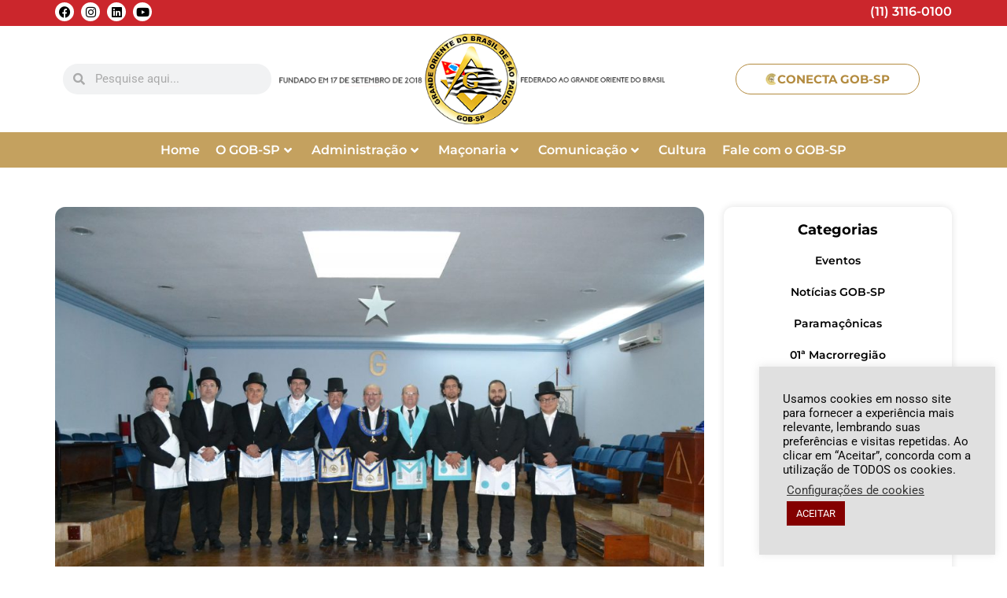

--- FILE ---
content_type: text/html; charset=UTF-8
request_url: https://gobsp.org.br/loja-uniao-e-concordia-no4074-oriente-de-bocatu-realiza-sessao-magna-de-palestra/
body_size: 31999
content:
<!doctype html>
<html lang="pt-BR">
<head>
	<meta charset="UTF-8">
	<meta name="viewport" content="width=device-width, initial-scale=1">
	<link rel="profile" href="https://gmpg.org/xfn/11">
	<meta name='robots' content='index, follow, max-image-preview:large, max-snippet:-1, max-video-preview:-1' />
	<style>img:is([sizes="auto" i], [sizes^="auto," i]) { contain-intrinsic-size: 3000px 1500px }</style>
	
	<!-- This site is optimized with the Yoast SEO plugin v26.2 - https://yoast.com/wordpress/plugins/seo/ -->
	<title>Loja União e Concórdia nº4074 Oriente de Botucatu realiza Sessão Magna de Palestra - GOB-SP</title>
	<meta name="description" content="Loja União e Concórdia nº4074 Oriente de Bocatu realiza Sessão Magna de Palestra,GOBSP, Maçonaria Paulista, Maçonaria, Grão-Mestre" />
	<link rel="canonical" href="https://gobsp.org.br/loja-uniao-e-concordia-no4074-oriente-de-bocatu-realiza-sessao-magna-de-palestra/" />
	<meta property="og:locale" content="pt_BR" />
	<meta property="og:type" content="article" />
	<meta property="og:title" content="Loja União e Concórdia nº4074 Oriente de Botucatu realiza Sessão Magna de Palestra - GOB-SP" />
	<meta property="og:description" content="Loja União e Concórdia nº4074 Oriente de Bocatu realiza Sessão Magna de Palestra,GOBSP, Maçonaria Paulista, Maçonaria, Grão-Mestre" />
	<meta property="og:url" content="https://gobsp.org.br/loja-uniao-e-concordia-no4074-oriente-de-bocatu-realiza-sessao-magna-de-palestra/" />
	<meta property="og:site_name" content="GOB-SP" />
	<meta property="article:published_time" content="2023-10-31T15:14:56+00:00" />
	<meta property="article:modified_time" content="2023-11-01T01:13:28+00:00" />
	<meta property="og:image" content="https://gobsp.org.br/wp-content/uploads/2023/10/Imagem-destaque-2-1-scaled.jpg" />
	<meta property="og:image:width" content="2560" />
	<meta property="og:image:height" content="1707" />
	<meta property="og:image:type" content="image/jpeg" />
	<meta name="author" content="João Carlos" />
	<meta name="twitter:card" content="summary_large_image" />
	<meta name="twitter:label1" content="Escrito por" />
	<meta name="twitter:data1" content="João Carlos" />
	<meta name="twitter:label2" content="Est. tempo de leitura" />
	<meta name="twitter:data2" content="1 minuto" />
	<script type="application/ld+json" class="yoast-schema-graph">{"@context":"https://schema.org","@graph":[{"@type":"WebPage","@id":"https://gobsp.org.br/loja-uniao-e-concordia-no4074-oriente-de-bocatu-realiza-sessao-magna-de-palestra/","url":"https://gobsp.org.br/loja-uniao-e-concordia-no4074-oriente-de-bocatu-realiza-sessao-magna-de-palestra/","name":"Loja União e Concórdia nº4074 Oriente de Botucatu realiza Sessão Magna de Palestra - GOB-SP","isPartOf":{"@id":"https://gobsp.org.br/#website"},"primaryImageOfPage":{"@id":"https://gobsp.org.br/loja-uniao-e-concordia-no4074-oriente-de-bocatu-realiza-sessao-magna-de-palestra/#primaryimage"},"image":{"@id":"https://gobsp.org.br/loja-uniao-e-concordia-no4074-oriente-de-bocatu-realiza-sessao-magna-de-palestra/#primaryimage"},"thumbnailUrl":"https://gobsp.org.br/wp-content/uploads/2023/10/Imagem-destaque-2-1-scaled.jpg","datePublished":"2023-10-31T15:14:56+00:00","dateModified":"2023-11-01T01:13:28+00:00","author":{"@id":"https://gobsp.org.br/#/schema/person/dd59d8891ac1b8742aaeb6118ca1200d"},"description":"Loja União e Concórdia nº4074 Oriente de Bocatu realiza Sessão Magna de Palestra,GOBSP, Maçonaria Paulista, Maçonaria, Grão-Mestre","breadcrumb":{"@id":"https://gobsp.org.br/loja-uniao-e-concordia-no4074-oriente-de-bocatu-realiza-sessao-magna-de-palestra/#breadcrumb"},"inLanguage":"pt-BR","potentialAction":[{"@type":"ReadAction","target":["https://gobsp.org.br/loja-uniao-e-concordia-no4074-oriente-de-bocatu-realiza-sessao-magna-de-palestra/"]}]},{"@type":"ImageObject","inLanguage":"pt-BR","@id":"https://gobsp.org.br/loja-uniao-e-concordia-no4074-oriente-de-bocatu-realiza-sessao-magna-de-palestra/#primaryimage","url":"https://gobsp.org.br/wp-content/uploads/2023/10/Imagem-destaque-2-1-scaled.jpg","contentUrl":"https://gobsp.org.br/wp-content/uploads/2023/10/Imagem-destaque-2-1-scaled.jpg","width":2560,"height":1707},{"@type":"BreadcrumbList","@id":"https://gobsp.org.br/loja-uniao-e-concordia-no4074-oriente-de-bocatu-realiza-sessao-magna-de-palestra/#breadcrumb","itemListElement":[{"@type":"ListItem","position":1,"name":"Home","item":"https://gobsp.org.br/"},{"@type":"ListItem","position":2,"name":"Loja União e Concórdia nº4074 Oriente de Botucatu realiza Sessão Magna de Palestra"}]},{"@type":"WebSite","@id":"https://gobsp.org.br/#website","url":"https://gobsp.org.br/","name":"GOB-SP","description":"Grande Oriente do Brasil de São Paulo - GOB-SP","potentialAction":[{"@type":"SearchAction","target":{"@type":"EntryPoint","urlTemplate":"https://gobsp.org.br/?s={search_term_string}"},"query-input":{"@type":"PropertyValueSpecification","valueRequired":true,"valueName":"search_term_string"}}],"inLanguage":"pt-BR"},{"@type":"Person","@id":"https://gobsp.org.br/#/schema/person/dd59d8891ac1b8742aaeb6118ca1200d","name":"João Carlos","image":{"@type":"ImageObject","inLanguage":"pt-BR","@id":"https://gobsp.org.br/#/schema/person/image/","url":"https://secure.gravatar.com/avatar/05a40fdade5f51403c62cdfc5f94b504389ec2ac7935384bbaa6a08b4e6e9f9a?s=96&d=mm&r=g","contentUrl":"https://secure.gravatar.com/avatar/05a40fdade5f51403c62cdfc5f94b504389ec2ac7935384bbaa6a08b4e6e9f9a?s=96&d=mm&r=g","caption":"João Carlos"},"sameAs":["https://newagenciadigital.com.br"],"url":"https://gobsp.org.br/author/jcarlos/"}]}</script>
	<!-- / Yoast SEO plugin. -->


<link rel="alternate" type="application/rss+xml" title="Feed para GOB-SP &raquo;" href="https://gobsp.org.br/feed/" />
<link rel="alternate" type="application/rss+xml" title="Feed de comentários para GOB-SP &raquo;" href="https://gobsp.org.br/comments/feed/" />
<link rel="alternate" type="text/calendar" title="GOB-SP &raquo; do iCal Feed" href="https://gobsp.org.br/eventos-oficiais/?ical=1" />
<link rel="alternate" type="application/rss+xml" title="Feed de comentários para GOB-SP &raquo; Loja União e Concórdia nº4074 Oriente de Botucatu realiza Sessão Magna de Palestra" href="https://gobsp.org.br/loja-uniao-e-concordia-no4074-oriente-de-bocatu-realiza-sessao-magna-de-palestra/feed/" />
<script>
window._wpemojiSettings = {"baseUrl":"https:\/\/s.w.org\/images\/core\/emoji\/16.0.1\/72x72\/","ext":".png","svgUrl":"https:\/\/s.w.org\/images\/core\/emoji\/16.0.1\/svg\/","svgExt":".svg","source":{"concatemoji":"https:\/\/gobsp.org.br\/wp-includes\/js\/wp-emoji-release.min.js?ver=6.8.3"}};
/*! This file is auto-generated */
!function(s,n){var o,i,e;function c(e){try{var t={supportTests:e,timestamp:(new Date).valueOf()};sessionStorage.setItem(o,JSON.stringify(t))}catch(e){}}function p(e,t,n){e.clearRect(0,0,e.canvas.width,e.canvas.height),e.fillText(t,0,0);var t=new Uint32Array(e.getImageData(0,0,e.canvas.width,e.canvas.height).data),a=(e.clearRect(0,0,e.canvas.width,e.canvas.height),e.fillText(n,0,0),new Uint32Array(e.getImageData(0,0,e.canvas.width,e.canvas.height).data));return t.every(function(e,t){return e===a[t]})}function u(e,t){e.clearRect(0,0,e.canvas.width,e.canvas.height),e.fillText(t,0,0);for(var n=e.getImageData(16,16,1,1),a=0;a<n.data.length;a++)if(0!==n.data[a])return!1;return!0}function f(e,t,n,a){switch(t){case"flag":return n(e,"\ud83c\udff3\ufe0f\u200d\u26a7\ufe0f","\ud83c\udff3\ufe0f\u200b\u26a7\ufe0f")?!1:!n(e,"\ud83c\udde8\ud83c\uddf6","\ud83c\udde8\u200b\ud83c\uddf6")&&!n(e,"\ud83c\udff4\udb40\udc67\udb40\udc62\udb40\udc65\udb40\udc6e\udb40\udc67\udb40\udc7f","\ud83c\udff4\u200b\udb40\udc67\u200b\udb40\udc62\u200b\udb40\udc65\u200b\udb40\udc6e\u200b\udb40\udc67\u200b\udb40\udc7f");case"emoji":return!a(e,"\ud83e\udedf")}return!1}function g(e,t,n,a){var r="undefined"!=typeof WorkerGlobalScope&&self instanceof WorkerGlobalScope?new OffscreenCanvas(300,150):s.createElement("canvas"),o=r.getContext("2d",{willReadFrequently:!0}),i=(o.textBaseline="top",o.font="600 32px Arial",{});return e.forEach(function(e){i[e]=t(o,e,n,a)}),i}function t(e){var t=s.createElement("script");t.src=e,t.defer=!0,s.head.appendChild(t)}"undefined"!=typeof Promise&&(o="wpEmojiSettingsSupports",i=["flag","emoji"],n.supports={everything:!0,everythingExceptFlag:!0},e=new Promise(function(e){s.addEventListener("DOMContentLoaded",e,{once:!0})}),new Promise(function(t){var n=function(){try{var e=JSON.parse(sessionStorage.getItem(o));if("object"==typeof e&&"number"==typeof e.timestamp&&(new Date).valueOf()<e.timestamp+604800&&"object"==typeof e.supportTests)return e.supportTests}catch(e){}return null}();if(!n){if("undefined"!=typeof Worker&&"undefined"!=typeof OffscreenCanvas&&"undefined"!=typeof URL&&URL.createObjectURL&&"undefined"!=typeof Blob)try{var e="postMessage("+g.toString()+"("+[JSON.stringify(i),f.toString(),p.toString(),u.toString()].join(",")+"));",a=new Blob([e],{type:"text/javascript"}),r=new Worker(URL.createObjectURL(a),{name:"wpTestEmojiSupports"});return void(r.onmessage=function(e){c(n=e.data),r.terminate(),t(n)})}catch(e){}c(n=g(i,f,p,u))}t(n)}).then(function(e){for(var t in e)n.supports[t]=e[t],n.supports.everything=n.supports.everything&&n.supports[t],"flag"!==t&&(n.supports.everythingExceptFlag=n.supports.everythingExceptFlag&&n.supports[t]);n.supports.everythingExceptFlag=n.supports.everythingExceptFlag&&!n.supports.flag,n.DOMReady=!1,n.readyCallback=function(){n.DOMReady=!0}}).then(function(){return e}).then(function(){var e;n.supports.everything||(n.readyCallback(),(e=n.source||{}).concatemoji?t(e.concatemoji):e.wpemoji&&e.twemoji&&(t(e.twemoji),t(e.wpemoji)))}))}((window,document),window._wpemojiSettings);
</script>
<link rel='stylesheet' id='premium-addons-css' href='https://gobsp.org.br/wp-content/plugins/premium-addons-for-elementor/assets/frontend/min-css/premium-addons.min.css?ver=4.11.45' media='all' />
<style id='wp-emoji-styles-inline-css'>

	img.wp-smiley, img.emoji {
		display: inline !important;
		border: none !important;
		box-shadow: none !important;
		height: 1em !important;
		width: 1em !important;
		margin: 0 0.07em !important;
		vertical-align: -0.1em !important;
		background: none !important;
		padding: 0 !important;
	}
</style>
<link rel='stylesheet' id='wp-block-library-css' href='https://gobsp.org.br/wp-includes/css/dist/block-library/style.min.css?ver=6.8.3' media='all' />
<style id='global-styles-inline-css'>
:root{--wp--preset--aspect-ratio--square: 1;--wp--preset--aspect-ratio--4-3: 4/3;--wp--preset--aspect-ratio--3-4: 3/4;--wp--preset--aspect-ratio--3-2: 3/2;--wp--preset--aspect-ratio--2-3: 2/3;--wp--preset--aspect-ratio--16-9: 16/9;--wp--preset--aspect-ratio--9-16: 9/16;--wp--preset--color--black: #000000;--wp--preset--color--cyan-bluish-gray: #abb8c3;--wp--preset--color--white: #ffffff;--wp--preset--color--pale-pink: #f78da7;--wp--preset--color--vivid-red: #cf2e2e;--wp--preset--color--luminous-vivid-orange: #ff6900;--wp--preset--color--luminous-vivid-amber: #fcb900;--wp--preset--color--light-green-cyan: #7bdcb5;--wp--preset--color--vivid-green-cyan: #00d084;--wp--preset--color--pale-cyan-blue: #8ed1fc;--wp--preset--color--vivid-cyan-blue: #0693e3;--wp--preset--color--vivid-purple: #9b51e0;--wp--preset--gradient--vivid-cyan-blue-to-vivid-purple: linear-gradient(135deg,rgba(6,147,227,1) 0%,rgb(155,81,224) 100%);--wp--preset--gradient--light-green-cyan-to-vivid-green-cyan: linear-gradient(135deg,rgb(122,220,180) 0%,rgb(0,208,130) 100%);--wp--preset--gradient--luminous-vivid-amber-to-luminous-vivid-orange: linear-gradient(135deg,rgba(252,185,0,1) 0%,rgba(255,105,0,1) 100%);--wp--preset--gradient--luminous-vivid-orange-to-vivid-red: linear-gradient(135deg,rgba(255,105,0,1) 0%,rgb(207,46,46) 100%);--wp--preset--gradient--very-light-gray-to-cyan-bluish-gray: linear-gradient(135deg,rgb(238,238,238) 0%,rgb(169,184,195) 100%);--wp--preset--gradient--cool-to-warm-spectrum: linear-gradient(135deg,rgb(74,234,220) 0%,rgb(151,120,209) 20%,rgb(207,42,186) 40%,rgb(238,44,130) 60%,rgb(251,105,98) 80%,rgb(254,248,76) 100%);--wp--preset--gradient--blush-light-purple: linear-gradient(135deg,rgb(255,206,236) 0%,rgb(152,150,240) 100%);--wp--preset--gradient--blush-bordeaux: linear-gradient(135deg,rgb(254,205,165) 0%,rgb(254,45,45) 50%,rgb(107,0,62) 100%);--wp--preset--gradient--luminous-dusk: linear-gradient(135deg,rgb(255,203,112) 0%,rgb(199,81,192) 50%,rgb(65,88,208) 100%);--wp--preset--gradient--pale-ocean: linear-gradient(135deg,rgb(255,245,203) 0%,rgb(182,227,212) 50%,rgb(51,167,181) 100%);--wp--preset--gradient--electric-grass: linear-gradient(135deg,rgb(202,248,128) 0%,rgb(113,206,126) 100%);--wp--preset--gradient--midnight: linear-gradient(135deg,rgb(2,3,129) 0%,rgb(40,116,252) 100%);--wp--preset--font-size--small: 13px;--wp--preset--font-size--medium: 20px;--wp--preset--font-size--large: 36px;--wp--preset--font-size--x-large: 42px;--wp--preset--spacing--20: 0.44rem;--wp--preset--spacing--30: 0.67rem;--wp--preset--spacing--40: 1rem;--wp--preset--spacing--50: 1.5rem;--wp--preset--spacing--60: 2.25rem;--wp--preset--spacing--70: 3.38rem;--wp--preset--spacing--80: 5.06rem;--wp--preset--shadow--natural: 6px 6px 9px rgba(0, 0, 0, 0.2);--wp--preset--shadow--deep: 12px 12px 50px rgba(0, 0, 0, 0.4);--wp--preset--shadow--sharp: 6px 6px 0px rgba(0, 0, 0, 0.2);--wp--preset--shadow--outlined: 6px 6px 0px -3px rgba(255, 255, 255, 1), 6px 6px rgba(0, 0, 0, 1);--wp--preset--shadow--crisp: 6px 6px 0px rgba(0, 0, 0, 1);}:root { --wp--style--global--content-size: 800px;--wp--style--global--wide-size: 1200px; }:where(body) { margin: 0; }.wp-site-blocks > .alignleft { float: left; margin-right: 2em; }.wp-site-blocks > .alignright { float: right; margin-left: 2em; }.wp-site-blocks > .aligncenter { justify-content: center; margin-left: auto; margin-right: auto; }:where(.wp-site-blocks) > * { margin-block-start: 24px; margin-block-end: 0; }:where(.wp-site-blocks) > :first-child { margin-block-start: 0; }:where(.wp-site-blocks) > :last-child { margin-block-end: 0; }:root { --wp--style--block-gap: 24px; }:root :where(.is-layout-flow) > :first-child{margin-block-start: 0;}:root :where(.is-layout-flow) > :last-child{margin-block-end: 0;}:root :where(.is-layout-flow) > *{margin-block-start: 24px;margin-block-end: 0;}:root :where(.is-layout-constrained) > :first-child{margin-block-start: 0;}:root :where(.is-layout-constrained) > :last-child{margin-block-end: 0;}:root :where(.is-layout-constrained) > *{margin-block-start: 24px;margin-block-end: 0;}:root :where(.is-layout-flex){gap: 24px;}:root :where(.is-layout-grid){gap: 24px;}.is-layout-flow > .alignleft{float: left;margin-inline-start: 0;margin-inline-end: 2em;}.is-layout-flow > .alignright{float: right;margin-inline-start: 2em;margin-inline-end: 0;}.is-layout-flow > .aligncenter{margin-left: auto !important;margin-right: auto !important;}.is-layout-constrained > .alignleft{float: left;margin-inline-start: 0;margin-inline-end: 2em;}.is-layout-constrained > .alignright{float: right;margin-inline-start: 2em;margin-inline-end: 0;}.is-layout-constrained > .aligncenter{margin-left: auto !important;margin-right: auto !important;}.is-layout-constrained > :where(:not(.alignleft):not(.alignright):not(.alignfull)){max-width: var(--wp--style--global--content-size);margin-left: auto !important;margin-right: auto !important;}.is-layout-constrained > .alignwide{max-width: var(--wp--style--global--wide-size);}body .is-layout-flex{display: flex;}.is-layout-flex{flex-wrap: wrap;align-items: center;}.is-layout-flex > :is(*, div){margin: 0;}body .is-layout-grid{display: grid;}.is-layout-grid > :is(*, div){margin: 0;}body{padding-top: 0px;padding-right: 0px;padding-bottom: 0px;padding-left: 0px;}a:where(:not(.wp-element-button)){text-decoration: underline;}:root :where(.wp-element-button, .wp-block-button__link){background-color: #32373c;border-width: 0;color: #fff;font-family: inherit;font-size: inherit;line-height: inherit;padding: calc(0.667em + 2px) calc(1.333em + 2px);text-decoration: none;}.has-black-color{color: var(--wp--preset--color--black) !important;}.has-cyan-bluish-gray-color{color: var(--wp--preset--color--cyan-bluish-gray) !important;}.has-white-color{color: var(--wp--preset--color--white) !important;}.has-pale-pink-color{color: var(--wp--preset--color--pale-pink) !important;}.has-vivid-red-color{color: var(--wp--preset--color--vivid-red) !important;}.has-luminous-vivid-orange-color{color: var(--wp--preset--color--luminous-vivid-orange) !important;}.has-luminous-vivid-amber-color{color: var(--wp--preset--color--luminous-vivid-amber) !important;}.has-light-green-cyan-color{color: var(--wp--preset--color--light-green-cyan) !important;}.has-vivid-green-cyan-color{color: var(--wp--preset--color--vivid-green-cyan) !important;}.has-pale-cyan-blue-color{color: var(--wp--preset--color--pale-cyan-blue) !important;}.has-vivid-cyan-blue-color{color: var(--wp--preset--color--vivid-cyan-blue) !important;}.has-vivid-purple-color{color: var(--wp--preset--color--vivid-purple) !important;}.has-black-background-color{background-color: var(--wp--preset--color--black) !important;}.has-cyan-bluish-gray-background-color{background-color: var(--wp--preset--color--cyan-bluish-gray) !important;}.has-white-background-color{background-color: var(--wp--preset--color--white) !important;}.has-pale-pink-background-color{background-color: var(--wp--preset--color--pale-pink) !important;}.has-vivid-red-background-color{background-color: var(--wp--preset--color--vivid-red) !important;}.has-luminous-vivid-orange-background-color{background-color: var(--wp--preset--color--luminous-vivid-orange) !important;}.has-luminous-vivid-amber-background-color{background-color: var(--wp--preset--color--luminous-vivid-amber) !important;}.has-light-green-cyan-background-color{background-color: var(--wp--preset--color--light-green-cyan) !important;}.has-vivid-green-cyan-background-color{background-color: var(--wp--preset--color--vivid-green-cyan) !important;}.has-pale-cyan-blue-background-color{background-color: var(--wp--preset--color--pale-cyan-blue) !important;}.has-vivid-cyan-blue-background-color{background-color: var(--wp--preset--color--vivid-cyan-blue) !important;}.has-vivid-purple-background-color{background-color: var(--wp--preset--color--vivid-purple) !important;}.has-black-border-color{border-color: var(--wp--preset--color--black) !important;}.has-cyan-bluish-gray-border-color{border-color: var(--wp--preset--color--cyan-bluish-gray) !important;}.has-white-border-color{border-color: var(--wp--preset--color--white) !important;}.has-pale-pink-border-color{border-color: var(--wp--preset--color--pale-pink) !important;}.has-vivid-red-border-color{border-color: var(--wp--preset--color--vivid-red) !important;}.has-luminous-vivid-orange-border-color{border-color: var(--wp--preset--color--luminous-vivid-orange) !important;}.has-luminous-vivid-amber-border-color{border-color: var(--wp--preset--color--luminous-vivid-amber) !important;}.has-light-green-cyan-border-color{border-color: var(--wp--preset--color--light-green-cyan) !important;}.has-vivid-green-cyan-border-color{border-color: var(--wp--preset--color--vivid-green-cyan) !important;}.has-pale-cyan-blue-border-color{border-color: var(--wp--preset--color--pale-cyan-blue) !important;}.has-vivid-cyan-blue-border-color{border-color: var(--wp--preset--color--vivid-cyan-blue) !important;}.has-vivid-purple-border-color{border-color: var(--wp--preset--color--vivid-purple) !important;}.has-vivid-cyan-blue-to-vivid-purple-gradient-background{background: var(--wp--preset--gradient--vivid-cyan-blue-to-vivid-purple) !important;}.has-light-green-cyan-to-vivid-green-cyan-gradient-background{background: var(--wp--preset--gradient--light-green-cyan-to-vivid-green-cyan) !important;}.has-luminous-vivid-amber-to-luminous-vivid-orange-gradient-background{background: var(--wp--preset--gradient--luminous-vivid-amber-to-luminous-vivid-orange) !important;}.has-luminous-vivid-orange-to-vivid-red-gradient-background{background: var(--wp--preset--gradient--luminous-vivid-orange-to-vivid-red) !important;}.has-very-light-gray-to-cyan-bluish-gray-gradient-background{background: var(--wp--preset--gradient--very-light-gray-to-cyan-bluish-gray) !important;}.has-cool-to-warm-spectrum-gradient-background{background: var(--wp--preset--gradient--cool-to-warm-spectrum) !important;}.has-blush-light-purple-gradient-background{background: var(--wp--preset--gradient--blush-light-purple) !important;}.has-blush-bordeaux-gradient-background{background: var(--wp--preset--gradient--blush-bordeaux) !important;}.has-luminous-dusk-gradient-background{background: var(--wp--preset--gradient--luminous-dusk) !important;}.has-pale-ocean-gradient-background{background: var(--wp--preset--gradient--pale-ocean) !important;}.has-electric-grass-gradient-background{background: var(--wp--preset--gradient--electric-grass) !important;}.has-midnight-gradient-background{background: var(--wp--preset--gradient--midnight) !important;}.has-small-font-size{font-size: var(--wp--preset--font-size--small) !important;}.has-medium-font-size{font-size: var(--wp--preset--font-size--medium) !important;}.has-large-font-size{font-size: var(--wp--preset--font-size--large) !important;}.has-x-large-font-size{font-size: var(--wp--preset--font-size--x-large) !important;}
:root :where(.wp-block-pullquote){font-size: 1.5em;line-height: 1.6;}
</style>
<link rel='stylesheet' id='cookie-law-info-css' href='https://gobsp.org.br/wp-content/plugins/cookie-law-info/legacy/public/css/cookie-law-info-public.css?ver=3.3.6' media='all' />
<link rel='stylesheet' id='cookie-law-info-gdpr-css' href='https://gobsp.org.br/wp-content/plugins/cookie-law-info/legacy/public/css/cookie-law-info-gdpr.css?ver=3.3.6' media='all' />
<link rel='stylesheet' id='tribe-events-v2-single-skeleton-css' href='https://gobsp.org.br/wp-content/plugins/the-events-calendar/build/css/tribe-events-single-skeleton.css?ver=6.15.11' media='all' />
<link rel='stylesheet' id='tribe-events-v2-single-skeleton-full-css' href='https://gobsp.org.br/wp-content/plugins/the-events-calendar/build/css/tribe-events-single-full.css?ver=6.15.11' media='all' />
<link rel='stylesheet' id='tec-events-elementor-widgets-base-styles-css' href='https://gobsp.org.br/wp-content/plugins/the-events-calendar/build/css/integrations/plugins/elementor/widgets/widget-base.css?ver=6.15.11' media='all' />
<link rel='stylesheet' id='hello-elementor-css' href='https://gobsp.org.br/wp-content/themes/hello-elementor/assets/css/reset.css?ver=3.4.4' media='all' />
<link rel='stylesheet' id='hello-elementor-theme-style-css' href='https://gobsp.org.br/wp-content/themes/hello-elementor/assets/css/theme.css?ver=3.4.4' media='all' />
<link rel='stylesheet' id='hello-elementor-header-footer-css' href='https://gobsp.org.br/wp-content/themes/hello-elementor/assets/css/header-footer.css?ver=3.4.4' media='all' />
<link rel='stylesheet' id='elementor-frontend-css' href='https://gobsp.org.br/wp-content/plugins/elementor/assets/css/frontend.min.css?ver=3.32.5' media='all' />
<link rel='stylesheet' id='widget-social-icons-css' href='https://gobsp.org.br/wp-content/plugins/elementor/assets/css/widget-social-icons.min.css?ver=3.32.5' media='all' />
<link rel='stylesheet' id='e-apple-webkit-css' href='https://gobsp.org.br/wp-content/plugins/elementor/assets/css/conditionals/apple-webkit.min.css?ver=3.32.5' media='all' />
<link rel='stylesheet' id='widget-icon-box-css' href='https://gobsp.org.br/wp-content/plugins/elementor/assets/css/widget-icon-box.min.css?ver=3.32.5' media='all' />
<link rel='stylesheet' id='widget-search-form-css' href='https://gobsp.org.br/wp-content/plugins/pro-elements/assets/css/widget-search-form.min.css?ver=3.32.1' media='all' />
<link rel='stylesheet' id='elementor-icons-shared-0-css' href='https://gobsp.org.br/wp-content/plugins/elementor/assets/lib/font-awesome/css/fontawesome.min.css?ver=5.15.3' media='all' />
<link rel='stylesheet' id='elementor-icons-fa-solid-css' href='https://gobsp.org.br/wp-content/plugins/elementor/assets/lib/font-awesome/css/solid.min.css?ver=5.15.3' media='all' />
<link rel='stylesheet' id='widget-image-css' href='https://gobsp.org.br/wp-content/plugins/elementor/assets/css/widget-image.min.css?ver=3.32.5' media='all' />
<link rel='stylesheet' id='pa-glass-css' href='https://gobsp.org.br/wp-content/plugins/premium-addons-for-elementor/assets/frontend/min-css/liquid-glass.min.css?ver=4.11.45' media='all' />
<link rel='stylesheet' id='dashicons-css' href='https://gobsp.org.br/wp-includes/css/dashicons.min.css?ver=6.8.3' media='all' />
<link rel='stylesheet' id='font-awesome-5-all-css' href='https://gobsp.org.br/wp-content/plugins/elementor/assets/lib/font-awesome/css/all.min.css?ver=4.11.45' media='all' />
<link rel='stylesheet' id='e-sticky-css' href='https://gobsp.org.br/wp-content/plugins/pro-elements/assets/css/modules/sticky.min.css?ver=3.32.1' media='all' />
<link rel='stylesheet' id='e-animation-float-css' href='https://gobsp.org.br/wp-content/plugins/elementor/assets/lib/animations/styles/e-animation-float.min.css?ver=3.32.5' media='all' />
<link rel='stylesheet' id='widget-icon-list-css' href='https://gobsp.org.br/wp-content/plugins/elementor/assets/css/widget-icon-list.min.css?ver=3.32.5' media='all' />
<link rel='stylesheet' id='eael-general-css' href='https://gobsp.org.br/wp-content/plugins/essential-addons-for-elementor-lite/assets/front-end/css/view/general.min.css?ver=6.3.3' media='all' />
<link rel='stylesheet' id='eael-39843-css' href='https://gobsp.org.br/wp-content/uploads/essential-addons-elementor/eael-39843.css?ver=1698790408' media='all' />
<link rel='stylesheet' id='widget-post-info-css' href='https://gobsp.org.br/wp-content/plugins/pro-elements/assets/css/widget-post-info.min.css?ver=3.32.1' media='all' />
<link rel='stylesheet' id='elementor-icons-fa-regular-css' href='https://gobsp.org.br/wp-content/plugins/elementor/assets/lib/font-awesome/css/regular.min.css?ver=5.15.3' media='all' />
<link rel='stylesheet' id='widget-heading-css' href='https://gobsp.org.br/wp-content/plugins/elementor/assets/css/widget-heading.min.css?ver=3.32.5' media='all' />
<link rel='stylesheet' id='widget-share-buttons-css' href='https://gobsp.org.br/wp-content/plugins/pro-elements/assets/css/widget-share-buttons.min.css?ver=3.32.1' media='all' />
<link rel='stylesheet' id='elementor-icons-fa-brands-css' href='https://gobsp.org.br/wp-content/plugins/elementor/assets/lib/font-awesome/css/brands.min.css?ver=5.15.3' media='all' />
<link rel='stylesheet' id='elementor-icons-css' href='https://gobsp.org.br/wp-content/plugins/elementor/assets/lib/eicons/css/elementor-icons.min.css?ver=5.44.0' media='all' />
<style id='elementor-icons-inline-css'>

		.elementor-add-new-section .elementor-add-templately-promo-button{
            background-color: #5d4fff;
            background-image: url(https://gobsp.org.br/wp-content/plugins/essential-addons-for-elementor-lite/assets/admin/images/templately/logo-icon.svg);
            background-repeat: no-repeat;
            background-position: center center;
            position: relative;
        }
        
		.elementor-add-new-section .elementor-add-templately-promo-button > i{
            height: 12px;
        }
        
        body .elementor-add-new-section .elementor-add-section-area-button {
            margin-left: 0;
        }

		.elementor-add-new-section .elementor-add-templately-promo-button{
            background-color: #5d4fff;
            background-image: url(https://gobsp.org.br/wp-content/plugins/essential-addons-for-elementor-lite/assets/admin/images/templately/logo-icon.svg);
            background-repeat: no-repeat;
            background-position: center center;
            position: relative;
        }
        
		.elementor-add-new-section .elementor-add-templately-promo-button > i{
            height: 12px;
        }
        
        body .elementor-add-new-section .elementor-add-section-area-button {
            margin-left: 0;
        }
</style>
<link rel='stylesheet' id='e-animation-pulse-css' href='https://gobsp.org.br/wp-content/plugins/elementor/assets/lib/animations/styles/e-animation-pulse.min.css?ver=3.32.5' media='all' />
<link rel='stylesheet' id='e-animation-slideInRight-css' href='https://gobsp.org.br/wp-content/plugins/elementor/assets/lib/animations/styles/slideInRight.min.css?ver=3.32.5' media='all' />
<link rel='stylesheet' id='pa-slick-css' href='https://gobsp.org.br/wp-content/plugins/premium-addons-for-elementor/assets/frontend/min-css/slick.min.css?ver=4.11.45' media='all' />
<link rel='stylesheet' id='elementor-post-2328-css' href='https://gobsp.org.br/wp-content/uploads/elementor/css/post-2328.css?ver=1765821399' media='all' />
<link rel='stylesheet' id='elementor-post-38141-css' href='https://gobsp.org.br/wp-content/uploads/elementor/css/post-38141.css?ver=1765821400' media='all' />
<link rel='stylesheet' id='elementor-post-38332-css' href='https://gobsp.org.br/wp-content/uploads/elementor/css/post-38332.css?ver=1765821404' media='all' />
<link rel='stylesheet' id='elementor-post-39843-css' href='https://gobsp.org.br/wp-content/uploads/elementor/css/post-39843.css?ver=1765821413' media='all' />
<link rel='stylesheet' id='elementor-gf-local-roboto-css' href='https://gobsp.org.br/wp-content/uploads/elementor/google-fonts/css/roboto.css?ver=1744374238' media='all' />
<link rel='stylesheet' id='elementor-gf-local-robotoslab-css' href='https://gobsp.org.br/wp-content/uploads/elementor/google-fonts/css/robotoslab.css?ver=1744374245' media='all' />
<link rel='stylesheet' id='elementor-gf-local-montserrat-css' href='https://gobsp.org.br/wp-content/uploads/elementor/google-fonts/css/montserrat.css?ver=1744374261' media='all' />
<script src="https://gobsp.org.br/wp-includes/js/jquery/jquery.min.js?ver=3.7.1" id="jquery-core-js"></script>
<script src="https://gobsp.org.br/wp-includes/js/jquery/jquery-migrate.min.js?ver=3.4.1" id="jquery-migrate-js"></script>
<script id="cookie-law-info-js-extra">
var Cli_Data = {"nn_cookie_ids":[],"cookielist":[],"non_necessary_cookies":[],"ccpaEnabled":"","ccpaRegionBased":"","ccpaBarEnabled":"","strictlyEnabled":["necessary","obligatoire"],"ccpaType":"ccpa_gdpr","js_blocking":"1","custom_integration":"","triggerDomRefresh":"","secure_cookies":""};
var cli_cookiebar_settings = {"animate_speed_hide":"500","animate_speed_show":"500","background":"#e0e0e0","border":"#b1a6a6c2","border_on":"","button_1_button_colour":"#840000","button_1_button_hover":"#6a0000","button_1_link_colour":"#fff","button_1_as_button":"1","button_1_new_win":"","button_2_button_colour":"#333","button_2_button_hover":"#292929","button_2_link_colour":"#444","button_2_as_button":"","button_2_hidebar":"","button_3_button_colour":"#4f0000","button_3_button_hover":"#3f0000","button_3_link_colour":"#fff","button_3_as_button":"1","button_3_new_win":"","button_4_button_colour":"#000","button_4_button_hover":"#000000","button_4_link_colour":"#333333","button_4_as_button":"","button_7_button_colour":"#61a229","button_7_button_hover":"#4e8221","button_7_link_colour":"#fff","button_7_as_button":"1","button_7_new_win":"","font_family":"inherit","header_fix":"","notify_animate_hide":"1","notify_animate_show":"1","notify_div_id":"#cookie-law-info-bar","notify_position_horizontal":"right","notify_position_vertical":"bottom","scroll_close":"","scroll_close_reload":"","accept_close_reload":"","reject_close_reload":"","showagain_tab":"","showagain_background":"#fff","showagain_border":"#000","showagain_div_id":"#cookie-law-info-again","showagain_x_position":"100px","text":"#0a0a0a","show_once_yn":"","show_once":"10000","logging_on":"","as_popup":"","popup_overlay":"1","bar_heading_text":"","cookie_bar_as":"widget","popup_showagain_position":"bottom-right","widget_position":"right"};
var log_object = {"ajax_url":"https:\/\/gobsp.org.br\/wp-admin\/admin-ajax.php"};
</script>
<script src="https://gobsp.org.br/wp-content/plugins/cookie-law-info/legacy/public/js/cookie-law-info-public.js?ver=3.3.6" id="cookie-law-info-js"></script>
<link rel="https://api.w.org/" href="https://gobsp.org.br/wp-json/" /><link rel="alternate" title="JSON" type="application/json" href="https://gobsp.org.br/wp-json/wp/v2/posts/42524" /><link rel="EditURI" type="application/rsd+xml" title="RSD" href="https://gobsp.org.br/xmlrpc.php?rsd" />
<meta name="generator" content="WordPress 6.8.3" />
<link rel='shortlink' href='https://gobsp.org.br/?p=42524' />
<link rel="alternate" title="oEmbed (JSON)" type="application/json+oembed" href="https://gobsp.org.br/wp-json/oembed/1.0/embed?url=https%3A%2F%2Fgobsp.org.br%2Floja-uniao-e-concordia-no4074-oriente-de-bocatu-realiza-sessao-magna-de-palestra%2F" />
<link rel="alternate" title="oEmbed (XML)" type="text/xml+oembed" href="https://gobsp.org.br/wp-json/oembed/1.0/embed?url=https%3A%2F%2Fgobsp.org.br%2Floja-uniao-e-concordia-no4074-oriente-de-bocatu-realiza-sessao-magna-de-palestra%2F&#038;format=xml" />
 <style> .ppw-ppf-input-container { background-color: !important; padding: px!important; border-radius: px!important; } .ppw-ppf-input-container div.ppw-ppf-headline { font-size: px!important; font-weight: !important; color: !important; } .ppw-ppf-input-container div.ppw-ppf-desc { font-size: px!important; font-weight: !important; color: !important; } .ppw-ppf-input-container label.ppw-pwd-label { font-size: px!important; font-weight: !important; color: !important; } div.ppwp-wrong-pw-error { font-size: px!important; font-weight: !important; color: #dc3232!important; background: !important; } .ppw-ppf-input-container input[type='submit'] { color: !important; background: !important; } .ppw-ppf-input-container input[type='submit']:hover { color: !important; background: !important; } .ppw-ppf-desc-below { font-size: px!important; font-weight: !important; color: !important; } </style>  <style> .ppw-form { background-color: !important; padding: px!important; border-radius: px!important; } .ppw-headline.ppw-pcp-pf-headline { font-size: px!important; font-weight: !important; color: !important; } .ppw-description.ppw-pcp-pf-desc { font-size: px!important; font-weight: !important; color: !important; } .ppw-pcp-pf-desc-above-btn { display: block; } .ppw-pcp-pf-desc-below-form { font-size: px!important; font-weight: !important; color: !important; } .ppw-input label.ppw-pcp-password-label { font-size: px!important; font-weight: !important; color: !important; } .ppw-form input[type='submit'] { color: !important; background: !important; } .ppw-form input[type='submit']:hover { color: !important; background: !important; } div.ppw-error.ppw-pcp-pf-error-msg { font-size: px!important; font-weight: !important; color: #dc3232!important; background: !important; } </style> <meta name="tec-api-version" content="v1"><meta name="tec-api-origin" content="https://gobsp.org.br"><link rel="alternate" href="https://gobsp.org.br/wp-json/tribe/events/v1/" /><meta name="generator" content="Elementor 3.32.5; features: additional_custom_breakpoints; settings: css_print_method-external, google_font-enabled, font_display-auto">
 <style>
        .buscador {
            display: flex;
            flex-wrap: wrap;
            gap: 10px;
        }

        .numero,
        .cidade,
        .rito {
            flex: 1 1 100%;
        }

        @media screen and (min-width: 768px) {
            .numero,
            .cidade,
            .rito {
                flex: 1 1 calc(25% - 10px);
            }
        }
    </style>
<!-- Google tag (gtag.js) -->
<script async src="https://www.googletagmanager.com/gtag/js?id=G-T4VN4DCSXG"></script>
<script>
  window.dataLayer = window.dataLayer || [];
  function gtag(){dataLayer.push(arguments);}
  gtag('js', new Date());

  gtag('config', 'G-T4VN4DCSXG');
</script>

			<style>
				.e-con.e-parent:nth-of-type(n+4):not(.e-lazyloaded):not(.e-no-lazyload),
				.e-con.e-parent:nth-of-type(n+4):not(.e-lazyloaded):not(.e-no-lazyload) * {
					background-image: none !important;
				}
				@media screen and (max-height: 1024px) {
					.e-con.e-parent:nth-of-type(n+3):not(.e-lazyloaded):not(.e-no-lazyload),
					.e-con.e-parent:nth-of-type(n+3):not(.e-lazyloaded):not(.e-no-lazyload) * {
						background-image: none !important;
					}
				}
				@media screen and (max-height: 640px) {
					.e-con.e-parent:nth-of-type(n+2):not(.e-lazyloaded):not(.e-no-lazyload),
					.e-con.e-parent:nth-of-type(n+2):not(.e-lazyloaded):not(.e-no-lazyload) * {
						background-image: none !important;
					}
				}
			</style>
			<meta name="generator" content="Powered by Slider Revolution 6.6.5 - responsive, Mobile-Friendly Slider Plugin for WordPress with comfortable drag and drop interface." />
<link rel="icon" href="https://gobsp.org.br/wp-content/uploads/2020/12/cropped-logo-gobsp-4-1-32x32.png" sizes="32x32" />
<link rel="icon" href="https://gobsp.org.br/wp-content/uploads/2020/12/cropped-logo-gobsp-4-1-192x192.png" sizes="192x192" />
<link rel="apple-touch-icon" href="https://gobsp.org.br/wp-content/uploads/2020/12/cropped-logo-gobsp-4-1-180x180.png" />
<meta name="msapplication-TileImage" content="https://gobsp.org.br/wp-content/uploads/2020/12/cropped-logo-gobsp-4-1-270x270.png" />
<script>function setREVStartSize(e){
			//window.requestAnimationFrame(function() {
				window.RSIW = window.RSIW===undefined ? window.innerWidth : window.RSIW;
				window.RSIH = window.RSIH===undefined ? window.innerHeight : window.RSIH;
				try {
					var pw = document.getElementById(e.c).parentNode.offsetWidth,
						newh;
					pw = pw===0 || isNaN(pw) || (e.l=="fullwidth" || e.layout=="fullwidth") ? window.RSIW : pw;
					e.tabw = e.tabw===undefined ? 0 : parseInt(e.tabw);
					e.thumbw = e.thumbw===undefined ? 0 : parseInt(e.thumbw);
					e.tabh = e.tabh===undefined ? 0 : parseInt(e.tabh);
					e.thumbh = e.thumbh===undefined ? 0 : parseInt(e.thumbh);
					e.tabhide = e.tabhide===undefined ? 0 : parseInt(e.tabhide);
					e.thumbhide = e.thumbhide===undefined ? 0 : parseInt(e.thumbhide);
					e.mh = e.mh===undefined || e.mh=="" || e.mh==="auto" ? 0 : parseInt(e.mh,0);
					if(e.layout==="fullscreen" || e.l==="fullscreen")
						newh = Math.max(e.mh,window.RSIH);
					else{
						e.gw = Array.isArray(e.gw) ? e.gw : [e.gw];
						for (var i in e.rl) if (e.gw[i]===undefined || e.gw[i]===0) e.gw[i] = e.gw[i-1];
						e.gh = e.el===undefined || e.el==="" || (Array.isArray(e.el) && e.el.length==0)? e.gh : e.el;
						e.gh = Array.isArray(e.gh) ? e.gh : [e.gh];
						for (var i in e.rl) if (e.gh[i]===undefined || e.gh[i]===0) e.gh[i] = e.gh[i-1];
											
						var nl = new Array(e.rl.length),
							ix = 0,
							sl;
						e.tabw = e.tabhide>=pw ? 0 : e.tabw;
						e.thumbw = e.thumbhide>=pw ? 0 : e.thumbw;
						e.tabh = e.tabhide>=pw ? 0 : e.tabh;
						e.thumbh = e.thumbhide>=pw ? 0 : e.thumbh;
						for (var i in e.rl) nl[i] = e.rl[i]<window.RSIW ? 0 : e.rl[i];
						sl = nl[0];
						for (var i in nl) if (sl>nl[i] && nl[i]>0) { sl = nl[i]; ix=i;}
						var m = pw>(e.gw[ix]+e.tabw+e.thumbw) ? 1 : (pw-(e.tabw+e.thumbw)) / (e.gw[ix]);
						newh =  (e.gh[ix] * m) + (e.tabh + e.thumbh);
					}
					var el = document.getElementById(e.c);
					if (el!==null && el) el.style.height = newh+"px";
					el = document.getElementById(e.c+"_wrapper");
					if (el!==null && el) {
						el.style.height = newh+"px";
						el.style.display = "block";
					}
				} catch(e){
					console.log("Failure at Presize of Slider:" + e)
				}
			//});
		  };</script>
</head>
<body class="wp-singular post-template-default single single-post postid-42524 single-format-standard wp-embed-responsive wp-theme-hello-elementor tribe-no-js hello-elementor-default elementor-default elementor-template-full-width elementor-kit-2328 elementor-page-39843">


<a class="skip-link screen-reader-text" href="#content">Ir para o conteúdo</a>

		<header data-elementor-type="header" data-elementor-id="38141" class="elementor elementor-38141 elementor-location-header" data-elementor-post-type="elementor_library">
			<div class="elementor-element elementor-element-27ce584 e-flex e-con-boxed e-con e-parent" data-id="27ce584" data-element_type="container" data-settings="{&quot;background_background&quot;:&quot;classic&quot;}">
					<div class="e-con-inner">
				<div class="elementor-element elementor-element-13e5afd elementor-shape-circle elementor-grid-0 e-grid-align-center elementor-widget elementor-widget-social-icons" data-id="13e5afd" data-element_type="widget" data-widget_type="social-icons.default">
				<div class="elementor-widget-container">
							<div class="elementor-social-icons-wrapper elementor-grid" role="list">
							<span class="elementor-grid-item" role="listitem">
					<a class="elementor-icon elementor-social-icon elementor-social-icon-facebook elementor-repeater-item-a01a78d" href="https://www.facebook.com/gobsaopaulo/" target="_blank">
						<span class="elementor-screen-only">Facebook</span>
						<i aria-hidden="true" class="fab fa-facebook"></i>					</a>
				</span>
							<span class="elementor-grid-item" role="listitem">
					<a class="elementor-icon elementor-social-icon elementor-social-icon-instagram elementor-repeater-item-d971f56" href="https://www.instagram.com/gobsaopaulo/" target="_blank">
						<span class="elementor-screen-only">Instagram</span>
						<i aria-hidden="true" class="fab fa-instagram"></i>					</a>
				</span>
							<span class="elementor-grid-item" role="listitem">
					<a class="elementor-icon elementor-social-icon elementor-social-icon-linkedin elementor-repeater-item-13b3531" href="https://www.linkedin.com/company/grande-oriente-do-brasil-de-s%C3%A3o-paulo/mycompany/?viewAsMember=true" target="_blank">
						<span class="elementor-screen-only">Linkedin</span>
						<i aria-hidden="true" class="fab fa-linkedin"></i>					</a>
				</span>
							<span class="elementor-grid-item" role="listitem">
					<a class="elementor-icon elementor-social-icon elementor-social-icon-youtube elementor-repeater-item-f344d6a" href="https://www.youtube.com/@gobsp" target="_blank">
						<span class="elementor-screen-only">Youtube</span>
						<i aria-hidden="true" class="fab fa-youtube"></i>					</a>
				</span>
					</div>
						</div>
				</div>
				<div class="elementor-element elementor-element-5c8ab8c elementor-position-left elementor-mobile-position-left elementor-view-default elementor-widget elementor-widget-icon-box" data-id="5c8ab8c" data-element_type="widget" data-widget_type="icon-box.default">
				<div class="elementor-widget-container">
							<div class="elementor-icon-box-wrapper">

						<div class="elementor-icon-box-icon">
				<span  class="elementor-icon">
				<i aria-hidden="true" class=" icomoon-the7-font-the7-phone-06"></i>				</span>
			</div>
			
						<div class="elementor-icon-box-content">

									<h3 class="elementor-icon-box-title">
						<span  >
							(11) 3116-0100						</span>
					</h3>
				
				
			</div>
			
		</div>
						</div>
				</div>
					</div>
				</div>
		<div class="elementor-element elementor-element-65462b3 e-flex e-con-boxed e-con e-parent" data-id="65462b3" data-element_type="container" data-settings="{&quot;background_background&quot;:&quot;classic&quot;}">
					<div class="e-con-inner">
		<div class="elementor-element elementor-element-afd4671 e-con-full e-flex e-con e-child" data-id="afd4671" data-element_type="container">
				<div class="elementor-element elementor-element-8470380 elementor-search-form--skin-minimal elementor-hidden-tablet elementor-hidden-mobile elementor-widget elementor-widget-search-form" data-id="8470380" data-element_type="widget" data-settings="{&quot;skin&quot;:&quot;minimal&quot;}" data-widget_type="search-form.default">
				<div class="elementor-widget-container">
							<search role="search">
			<form class="elementor-search-form" action="https://gobsp.org.br" method="get">
												<div class="elementor-search-form__container">
					<label class="elementor-screen-only" for="elementor-search-form-8470380">Search</label>

											<div class="elementor-search-form__icon">
							<i aria-hidden="true" class="fas fa-search"></i>							<span class="elementor-screen-only">Search</span>
						</div>
					
					<input id="elementor-search-form-8470380" placeholder="Pesquise aqui..." class="elementor-search-form__input" type="search" name="s" value="">
					
					
									</div>
			</form>
		</search>
						</div>
				</div>
				</div>
		<div class="elementor-element elementor-element-3c610c8 e-con-full e-flex e-con e-child" data-id="3c610c8" data-element_type="container" data-settings="{&quot;background_background&quot;:&quot;classic&quot;}">
				<div class="elementor-element elementor-element-861ede5 elementor-search-form--skin-full_screen elementor-widget-mobile__width-initial elementor-hidden-desktop elementor-widget elementor-widget-search-form" data-id="861ede5" data-element_type="widget" data-settings="{&quot;skin&quot;:&quot;full_screen&quot;}" data-widget_type="search-form.default">
				<div class="elementor-widget-container">
							<search role="search">
			<form class="elementor-search-form" action="https://gobsp.org.br" method="get">
												<div class="elementor-search-form__toggle" role="button" tabindex="0" aria-label="Search">
					<i aria-hidden="true" class="fas fa-search"></i>				</div>
								<div class="elementor-search-form__container">
					<label class="elementor-screen-only" for="elementor-search-form-861ede5">Search</label>

					
					<input id="elementor-search-form-861ede5" placeholder="Pesquise aqui..." class="elementor-search-form__input" type="search" name="s" value="">
					
					
										<div class="dialog-lightbox-close-button dialog-close-button" role="button" tabindex="0" aria-label="Close this search box.">
						<i aria-hidden="true" class="eicon-close"></i>					</div>
									</div>
			</form>
		</search>
						</div>
				</div>
				<div class="elementor-element elementor-element-67a8c1f elementor-widget__width-initial elementor-widget-mobile__width-initial elementor-widget elementor-widget-image" data-id="67a8c1f" data-element_type="widget" data-widget_type="image.default">
				<div class="elementor-widget-container">
																<a href="https://conecta.gobsp.com.br/">
							<img fetchpriority="high" width="600" height="142" src="https://gobsp.org.br/wp-content/uploads/2023/06/logo1-gob-sp.png" class="attachment-large size-large wp-image-39529" alt="" srcset="https://gobsp.org.br/wp-content/uploads/2023/06/logo1-gob-sp.png 600w, https://gobsp.org.br/wp-content/uploads/2023/06/logo1-gob-sp-300x71.png 300w" sizes="(max-width: 600px) 100vw, 600px" />								</a>
															</div>
				</div>
				<div class="elementor-element elementor-element-a86fab5 premium-ham-slide elementor-hidden-desktop premium-nav-hor premium-slide-auto premium-nav-none elementor-widget elementor-widget-premium-nav-menu" data-id="a86fab5" data-element_type="widget" data-settings="{&quot;submenu_icon&quot;:{&quot;value&quot;:&quot;fas fa-angle-down&quot;,&quot;library&quot;:&quot;fa-solid&quot;},&quot;submenu_item_icon&quot;:{&quot;value&quot;:&quot;&quot;,&quot;library&quot;:&quot;&quot;}}" data-widget_type="premium-nav-menu.default">
				<div class="elementor-widget-container">
								<div data-settings="{&quot;breakpoint&quot;:1024,&quot;mobileLayout&quot;:&quot;slide&quot;,&quot;mainLayout&quot;:&quot;hor&quot;,&quot;stretchDropdown&quot;:false,&quot;hoverEffect&quot;:&quot;&quot;,&quot;submenuEvent&quot;:&quot;hover&quot;,&quot;submenuTrigger&quot;:&quot;item&quot;,&quot;closeAfterClick&quot;:false,&quot;renderMobileMenu&quot;:true}" class="premium-nav-widget-container premium-nav-pointer-none" style="visibility:hidden; opacity:0;">
				<div class="premium-ver-inner-container">
									<div class="premium-hamburger-toggle premium-mobile-menu-icon" role="button" aria-label="Toggle Menu">
						<span class="premium-toggle-text">
							<i aria-hidden="true" class="fas fa-bars"></i>						</span>
						<span class="premium-toggle-close">
							<i aria-hidden="true" class="fas fa-times"></i>Fechar						</span>
					</div>
												<div class="premium-nav-menu-container premium-nav-default">
								<ul id="menu-home2" class="premium-nav-menu premium-main-nav-menu"><li id="premium-nav-menu-item-39367" class="menu-item menu-item-type-post_type menu-item-object-page menu-item-home premium-nav-menu-item"><a href="https://gobsp.org.br/" class="premium-menu-link premium-menu-link-parent premium-lq__none">Home</a></li>
<li id="premium-nav-menu-item-38395" class="menu-item menu-item-type-custom menu-item-object-custom menu-item-has-children premium-nav-menu-item"><a class="premium-menu-link premium-menu-link-parent premium-lq__none">O GOB-SP<i class="fas fa-angle-down premium-dropdown-icon"></i></a>
<ul class="premium-sub-menu premium-lq__none">
	<li id="premium-nav-menu-item-39301" class="menu-item menu-item-type-post_type menu-item-object-page premium-nav-menu-item premium-sub-menu-item"><a href="https://gobsp.org.br/o-gob-sp/" class="premium-menu-link premium-sub-menu-link">Sobre o GOB-SP</a></li>
	<li id="premium-nav-menu-item-39302" class="menu-item menu-item-type-post_type menu-item-object-page premium-nav-menu-item premium-sub-menu-item"><a href="https://gobsp.org.br/galeria-de-ex-grao-mestres/" class="premium-menu-link premium-sub-menu-link">Ex Grão-Mestres</a></li>
	<li id="premium-nav-menu-item-38967" class="menu-item menu-item-type-post_type menu-item-object-page premium-nav-menu-item premium-sub-menu-item"><a href="https://gobsp.org.br/paramaconicas/" class="premium-menu-link premium-sub-menu-link">Paramaçônicas</a></li>
	<li id="premium-nav-menu-item-50999" class="menu-item menu-item-type-custom menu-item-object-custom premium-nav-menu-item premium-sub-menu-item"><a href="https://gobsp.org.br/conecta/sistema/convenios/0" class="premium-menu-link premium-sub-menu-link">Convênios e Parcerias</a></li>
</ul>
</li>
<li id="premium-nav-menu-item-38603" class="menu-item menu-item-type-custom menu-item-object-custom menu-item-has-children premium-nav-menu-item premium-item-anchor"><a href="#" class="premium-menu-link premium-menu-link-parent premium-lq__none">Administração<i class="fas fa-angle-down premium-dropdown-icon"></i></a>
<ul class="premium-sub-menu premium-lq__none">
	<li id="premium-nav-menu-item-39305" class="menu-item menu-item-type-post_type menu-item-object-page premium-nav-menu-item premium-sub-menu-item"><a href="https://gobsp.org.br/grao-mestrado/" class="premium-menu-link premium-sub-menu-link">Grão-Mestrado</a></li>
	<li id="premium-nav-menu-item-39304" class="menu-item menu-item-type-post_type menu-item-object-page premium-nav-menu-item premium-sub-menu-item"><a href="https://gobsp.org.br/secretarias/" class="premium-menu-link premium-sub-menu-link">Secretarias</a></li>
	<li id="premium-nav-menu-item-39286" class="menu-item menu-item-type-post_type menu-item-object-page premium-nav-menu-item premium-sub-menu-item"><a href="https://gobsp.org.br/ilustre-conselho/" class="premium-menu-link premium-sub-menu-link">Ilustre Conselho</a></li>
	<li id="premium-nav-menu-item-39059" class="menu-item menu-item-type-post_type menu-item-object-page premium-nav-menu-item premium-sub-menu-item"><a href="https://gobsp.org.br/poder-judiciario/" class="premium-menu-link premium-sub-menu-link">Poder Judiciário</a></li>
	<li id="premium-nav-menu-item-52508" class="menu-item menu-item-type-post_type menu-item-object-page premium-nav-menu-item premium-sub-menu-item"><a href="https://gobsp.org.br/ministerio-publico/" class="premium-menu-link premium-sub-menu-link">Ministério Público</a></li>
	<li id="premium-nav-menu-item-39058" class="menu-item menu-item-type-post_type menu-item-object-page premium-nav-menu-item premium-sub-menu-item"><a href="https://gobsp.org.br/poder-legislativo-pael/" class="premium-menu-link premium-sub-menu-link">Poder Legislativo – PAEL</a></li>
</ul>
</li>
<li id="premium-nav-menu-item-40015" class="menu-item menu-item-type-custom menu-item-object-custom menu-item-has-children premium-nav-menu-item"><a class="premium-menu-link premium-menu-link-parent premium-lq__none">Maçonaria<i class="fas fa-angle-down premium-dropdown-icon"></i></a>
<ul class="premium-sub-menu premium-lq__none">
	<li id="premium-nav-menu-item-39062" class="menu-item menu-item-type-post_type menu-item-object-page premium-nav-menu-item premium-sub-menu-item"><a href="https://gobsp.org.br/o-que-e-a-maconaria/" class="premium-menu-link premium-sub-menu-link">O Que é a Maçonaria</a></li>
	<li id="premium-nav-menu-item-40016" class="menu-item menu-item-type-post_type menu-item-object-page premium-nav-menu-item premium-sub-menu-item"><a href="https://gobsp.org.br/interesse-em-ser-macom/" class="premium-menu-link premium-sub-menu-link">Como se tornar Maçom</a></li>
	<li id="premium-nav-menu-item-46608" class="menu-item menu-item-type-post_type menu-item-object-page premium-nav-menu-item premium-sub-menu-item"><a href="https://gobsp.org.br/monumentos-maconicos/" class="premium-menu-link premium-sub-menu-link">Monumentos Maçônicos de SP</a></li>
</ul>
</li>
<li id="premium-nav-menu-item-38403" class="menu-item menu-item-type-custom menu-item-object-custom menu-item-has-children premium-nav-menu-item"><a class="premium-menu-link premium-menu-link-parent premium-lq__none">Comunicação<i class="fas fa-angle-down premium-dropdown-icon"></i></a>
<ul class="premium-sub-menu premium-lq__none">
	<li id="premium-nav-menu-item-39340" class="menu-item menu-item-type-post_type menu-item-object-page premium-nav-menu-item premium-sub-menu-item"><a href="https://gobsp.org.br/sua-sessao-no-gob-sp/" class="premium-menu-link premium-sub-menu-link">Sua Sessão no GOB-SP</a></li>
	<li id="premium-nav-menu-item-39063" class="menu-item menu-item-type-post_type menu-item-object-page premium-nav-menu-item premium-sub-menu-item"><a href="https://gobsp.org.br/noticias-do-gob-sp/" class="premium-menu-link premium-sub-menu-link">Notícias do GOB-SP​</a></li>
	<li id="premium-nav-menu-item-39064" class="menu-item menu-item-type-post_type menu-item-object-page premium-nav-menu-item premium-sub-menu-item"><a href="https://gobsp.org.br/noticias-macrorregioes-2/" class="premium-menu-link premium-sub-menu-link">Notícias Macrorregiões</a></li>
	<li id="premium-nav-menu-item-39065" class="menu-item menu-item-type-post_type menu-item-object-page premium-nav-menu-item premium-sub-menu-item"><a href="https://gobsp.org.br/noticias-paramaconicas/" class="premium-menu-link premium-sub-menu-link">Notícias Paramaçônicas</a></li>
	<li id="premium-nav-menu-item-38404" class="menu-item menu-item-type-custom menu-item-object-custom premium-nav-menu-item premium-sub-menu-item"><a href="https://conecta.gobsp.com.br/eventos-oficiais/" class="premium-menu-link premium-sub-menu-link">Eventos do GOB-SP</a></li>
</ul>
</li>
<li id="premium-nav-menu-item-38481" class="menu-item menu-item-type-custom menu-item-object-custom premium-nav-menu-item"><a target="_blank" rel="noopener" href="https://gobspcultura.org/" class="premium-menu-link premium-menu-link-parent premium-lq__none">Cultura</a></li>
<li id="premium-nav-menu-item-39066" class="menu-item menu-item-type-post_type menu-item-object-page premium-nav-menu-item"><a href="https://gobsp.org.br/fale-com-o-gob-sp-2/" class="premium-menu-link premium-menu-link-parent premium-lq__none">Fale com o GOB-SP</a></li>
</ul>							</div>
												<div class="premium-nav-slide-overlay"></div>
						<div class="premium-mobile-menu-outer-container">
							<div class="premium-mobile-menu-close" role="button" aria-label="Close Menu">
							<i aria-hidden="true" class="fas fa-times"></i>								<span class="premium-toggle-close">Fechar</span>
						</div>
												<div class="premium-mobile-menu-container">
																<ul id="menu-home2-1" class="premium-mobile-menu premium-main-mobile-menu premium-main-nav-menu"><li id="premium-nav-menu-item-393671" class="menu-item menu-item-type-post_type menu-item-object-page menu-item-home premium-nav-menu-item"><a href="https://gobsp.org.br/" class="premium-menu-link premium-menu-link-parent premium-lq__none">Home</a></li>
<li id="premium-nav-menu-item-383952" class="menu-item menu-item-type-custom menu-item-object-custom menu-item-has-children premium-nav-menu-item"><a class="premium-menu-link premium-menu-link-parent premium-lq__none">O GOB-SP<i class="fas fa-angle-down premium-dropdown-icon"></i></a>
<ul class="premium-sub-menu premium-lq__none">
	<li id="premium-nav-menu-item-393013" class="menu-item menu-item-type-post_type menu-item-object-page premium-nav-menu-item premium-sub-menu-item"><a href="https://gobsp.org.br/o-gob-sp/" class="premium-menu-link premium-sub-menu-link">Sobre o GOB-SP</a></li>
	<li id="premium-nav-menu-item-393024" class="menu-item menu-item-type-post_type menu-item-object-page premium-nav-menu-item premium-sub-menu-item"><a href="https://gobsp.org.br/galeria-de-ex-grao-mestres/" class="premium-menu-link premium-sub-menu-link">Ex Grão-Mestres</a></li>
	<li id="premium-nav-menu-item-389675" class="menu-item menu-item-type-post_type menu-item-object-page premium-nav-menu-item premium-sub-menu-item"><a href="https://gobsp.org.br/paramaconicas/" class="premium-menu-link premium-sub-menu-link">Paramaçônicas</a></li>
	<li id="premium-nav-menu-item-509996" class="menu-item menu-item-type-custom menu-item-object-custom premium-nav-menu-item premium-sub-menu-item"><a href="https://gobsp.org.br/conecta/sistema/convenios/0" class="premium-menu-link premium-sub-menu-link">Convênios e Parcerias</a></li>
</ul>
</li>
<li id="premium-nav-menu-item-386037" class="menu-item menu-item-type-custom menu-item-object-custom menu-item-has-children premium-nav-menu-item premium-item-anchor"><a href="#" class="premium-menu-link premium-menu-link-parent premium-lq__none">Administração<i class="fas fa-angle-down premium-dropdown-icon"></i></a>
<ul class="premium-sub-menu premium-lq__none">
	<li id="premium-nav-menu-item-393058" class="menu-item menu-item-type-post_type menu-item-object-page premium-nav-menu-item premium-sub-menu-item"><a href="https://gobsp.org.br/grao-mestrado/" class="premium-menu-link premium-sub-menu-link">Grão-Mestrado</a></li>
	<li id="premium-nav-menu-item-393049" class="menu-item menu-item-type-post_type menu-item-object-page premium-nav-menu-item premium-sub-menu-item"><a href="https://gobsp.org.br/secretarias/" class="premium-menu-link premium-sub-menu-link">Secretarias</a></li>
	<li id="premium-nav-menu-item-3928610" class="menu-item menu-item-type-post_type menu-item-object-page premium-nav-menu-item premium-sub-menu-item"><a href="https://gobsp.org.br/ilustre-conselho/" class="premium-menu-link premium-sub-menu-link">Ilustre Conselho</a></li>
	<li id="premium-nav-menu-item-3905911" class="menu-item menu-item-type-post_type menu-item-object-page premium-nav-menu-item premium-sub-menu-item"><a href="https://gobsp.org.br/poder-judiciario/" class="premium-menu-link premium-sub-menu-link">Poder Judiciário</a></li>
	<li id="premium-nav-menu-item-5250812" class="menu-item menu-item-type-post_type menu-item-object-page premium-nav-menu-item premium-sub-menu-item"><a href="https://gobsp.org.br/ministerio-publico/" class="premium-menu-link premium-sub-menu-link">Ministério Público</a></li>
	<li id="premium-nav-menu-item-3905813" class="menu-item menu-item-type-post_type menu-item-object-page premium-nav-menu-item premium-sub-menu-item"><a href="https://gobsp.org.br/poder-legislativo-pael/" class="premium-menu-link premium-sub-menu-link">Poder Legislativo – PAEL</a></li>
</ul>
</li>
<li id="premium-nav-menu-item-4001514" class="menu-item menu-item-type-custom menu-item-object-custom menu-item-has-children premium-nav-menu-item"><a class="premium-menu-link premium-menu-link-parent premium-lq__none">Maçonaria<i class="fas fa-angle-down premium-dropdown-icon"></i></a>
<ul class="premium-sub-menu premium-lq__none">
	<li id="premium-nav-menu-item-3906215" class="menu-item menu-item-type-post_type menu-item-object-page premium-nav-menu-item premium-sub-menu-item"><a href="https://gobsp.org.br/o-que-e-a-maconaria/" class="premium-menu-link premium-sub-menu-link">O Que é a Maçonaria</a></li>
	<li id="premium-nav-menu-item-4001616" class="menu-item menu-item-type-post_type menu-item-object-page premium-nav-menu-item premium-sub-menu-item"><a href="https://gobsp.org.br/interesse-em-ser-macom/" class="premium-menu-link premium-sub-menu-link">Como se tornar Maçom</a></li>
	<li id="premium-nav-menu-item-4660817" class="menu-item menu-item-type-post_type menu-item-object-page premium-nav-menu-item premium-sub-menu-item"><a href="https://gobsp.org.br/monumentos-maconicos/" class="premium-menu-link premium-sub-menu-link">Monumentos Maçônicos de SP</a></li>
</ul>
</li>
<li id="premium-nav-menu-item-3840318" class="menu-item menu-item-type-custom menu-item-object-custom menu-item-has-children premium-nav-menu-item"><a class="premium-menu-link premium-menu-link-parent premium-lq__none">Comunicação<i class="fas fa-angle-down premium-dropdown-icon"></i></a>
<ul class="premium-sub-menu premium-lq__none">
	<li id="premium-nav-menu-item-3934019" class="menu-item menu-item-type-post_type menu-item-object-page premium-nav-menu-item premium-sub-menu-item"><a href="https://gobsp.org.br/sua-sessao-no-gob-sp/" class="premium-menu-link premium-sub-menu-link">Sua Sessão no GOB-SP</a></li>
	<li id="premium-nav-menu-item-3906320" class="menu-item menu-item-type-post_type menu-item-object-page premium-nav-menu-item premium-sub-menu-item"><a href="https://gobsp.org.br/noticias-do-gob-sp/" class="premium-menu-link premium-sub-menu-link">Notícias do GOB-SP​</a></li>
	<li id="premium-nav-menu-item-3906421" class="menu-item menu-item-type-post_type menu-item-object-page premium-nav-menu-item premium-sub-menu-item"><a href="https://gobsp.org.br/noticias-macrorregioes-2/" class="premium-menu-link premium-sub-menu-link">Notícias Macrorregiões</a></li>
	<li id="premium-nav-menu-item-3906522" class="menu-item menu-item-type-post_type menu-item-object-page premium-nav-menu-item premium-sub-menu-item"><a href="https://gobsp.org.br/noticias-paramaconicas/" class="premium-menu-link premium-sub-menu-link">Notícias Paramaçônicas</a></li>
	<li id="premium-nav-menu-item-3840423" class="menu-item menu-item-type-custom menu-item-object-custom premium-nav-menu-item premium-sub-menu-item"><a href="https://conecta.gobsp.com.br/eventos-oficiais/" class="premium-menu-link premium-sub-menu-link">Eventos do GOB-SP</a></li>
</ul>
</li>
<li id="premium-nav-menu-item-3848124" class="menu-item menu-item-type-custom menu-item-object-custom premium-nav-menu-item"><a target="_blank" rel="noopener" href="https://gobspcultura.org/" class="premium-menu-link premium-menu-link-parent premium-lq__none">Cultura</a></li>
<li id="premium-nav-menu-item-3906625" class="menu-item menu-item-type-post_type menu-item-object-page premium-nav-menu-item"><a href="https://gobsp.org.br/fale-com-o-gob-sp-2/" class="premium-menu-link premium-menu-link-parent premium-lq__none">Fale com o GOB-SP</a></li>
</ul>															</div>
					</div>				</div>
			</div>
						</div>
				</div>
				</div>
		<div class="elementor-element elementor-element-1a1b5be e-con-full e-flex e-con e-child" data-id="1a1b5be" data-element_type="container">
				<div class="elementor-element elementor-element-05fab97 elementor-align-left elementor-hidden-tablet elementor-hidden-mobile elementor-widget elementor-widget-button" data-id="05fab97" data-element_type="widget" data-widget_type="button.default">
				<div class="elementor-widget-container">
									<div class="elementor-button-wrapper">
					<a class="elementor-button elementor-button-link elementor-size-sm" href="https://gobsp.org.br/conecta/accounts/login/" target="_blank">
						<span class="elementor-button-content-wrapper">
						<span class="elementor-button-icon">
				<svg xmlns="http://www.w3.org/2000/svg" xmlns:xlink="http://www.w3.org/1999/xlink" width="30.72" height="30.72" viewBox="0 0 1024 1024"><image id="Camada_2" data-name="Camada 2" x="-10" y="-22" width="936" height="1083" xlink:href="[data-uri]"></image><image id="logo-gobsp-4_copiar_2" data-name="logo-gobsp-4 copiar 2" x="246" y="249" width="544" height="544" xlink:href="[data-uri]"></image></svg>			</span>
									<span class="elementor-button-text">CONECTA GOB-SP</span>
					</span>
					</a>
				</div>
								</div>
				</div>
				<div class="elementor-element elementor-element-f26c362 elementor-align-center elementor-mobile-align-justify elementor-widget-mobile__width-initial elementor-hidden-desktop elementor-widget elementor-widget-button" data-id="f26c362" data-element_type="widget" data-widget_type="button.default">
				<div class="elementor-widget-container">
									<div class="elementor-button-wrapper">
					<a class="elementor-button elementor-button-link elementor-size-sm" href="https://gobsp.org.br/conecta/accounts/login/" target="_blank">
						<span class="elementor-button-content-wrapper">
						<span class="elementor-button-icon">
				<svg xmlns="http://www.w3.org/2000/svg" xmlns:xlink="http://www.w3.org/1999/xlink" width="30.72" height="30.72" viewBox="0 0 1024 1024"><image id="Camada_2" data-name="Camada 2" x="-10" y="-22" width="936" height="1083" xlink:href="[data-uri]"></image><image id="logo-gobsp-4_copiar_2" data-name="logo-gobsp-4 copiar 2" x="246" y="249" width="544" height="544" xlink:href="[data-uri]"></image></svg>			</span>
									<span class="elementor-button-text">CONECTA GOB-SP</span>
					</span>
					</a>
				</div>
								</div>
				</div>
				</div>
					</div>
				</div>
		<div class="elementor-element elementor-element-d1b06c4 e-flex e-con-boxed e-con e-parent" data-id="d1b06c4" data-element_type="container" data-settings="{&quot;background_background&quot;:&quot;classic&quot;,&quot;sticky&quot;:&quot;top&quot;,&quot;sticky_on&quot;:[&quot;desktop&quot;,&quot;tablet&quot;,&quot;mobile&quot;],&quot;sticky_offset&quot;:0,&quot;sticky_effects_offset&quot;:0,&quot;sticky_anchor_link_offset&quot;:0}">
					<div class="e-con-inner">
				<div class="elementor-element elementor-element-e871926 premium-ham-slide elementor-hidden-tablet elementor-hidden-mobile premium-nav-hor premium-slide-auto premium-nav-none elementor-widget elementor-widget-premium-nav-menu" data-id="e871926" data-element_type="widget" data-settings="{&quot;submenu_icon&quot;:{&quot;value&quot;:&quot;fas fa-angle-down&quot;,&quot;library&quot;:&quot;fa-solid&quot;},&quot;submenu_item_icon&quot;:{&quot;value&quot;:&quot;&quot;,&quot;library&quot;:&quot;&quot;}}" data-widget_type="premium-nav-menu.default">
				<div class="elementor-widget-container">
								<div data-settings="{&quot;breakpoint&quot;:1024,&quot;mobileLayout&quot;:&quot;slide&quot;,&quot;mainLayout&quot;:&quot;hor&quot;,&quot;stretchDropdown&quot;:false,&quot;hoverEffect&quot;:&quot;&quot;,&quot;submenuEvent&quot;:&quot;hover&quot;,&quot;submenuTrigger&quot;:&quot;item&quot;,&quot;closeAfterClick&quot;:false,&quot;renderMobileMenu&quot;:true}" class="premium-nav-widget-container premium-nav-pointer-none" style="visibility:hidden; opacity:0;">
				<div class="premium-ver-inner-container">
									<div class="premium-hamburger-toggle premium-mobile-menu-icon" role="button" aria-label="Toggle Menu">
						<span class="premium-toggle-text">
							<i aria-hidden="true" class="fas fa-bars"></i>Menu						</span>
						<span class="premium-toggle-close">
							<i aria-hidden="true" class="fas fa-times"></i>Fechar						</span>
					</div>
												<div class="premium-nav-menu-container premium-nav-default">
								<ul id="menu-home2-1" class="premium-nav-menu premium-main-nav-menu"><li class="menu-item menu-item-type-post_type menu-item-object-page menu-item-home premium-nav-menu-item"><a href="https://gobsp.org.br/" class="premium-menu-link premium-menu-link-parent premium-lq__none">Home</a></li>
<li class="menu-item menu-item-type-custom menu-item-object-custom menu-item-has-children premium-nav-menu-item"><a class="premium-menu-link premium-menu-link-parent premium-lq__none">O GOB-SP<i class="fas fa-angle-down premium-dropdown-icon"></i></a>
<ul class="premium-sub-menu premium-lq__none">
	<li class="menu-item menu-item-type-post_type menu-item-object-page premium-nav-menu-item premium-sub-menu-item"><a href="https://gobsp.org.br/o-gob-sp/" class="premium-menu-link premium-sub-menu-link">Sobre o GOB-SP</a></li>
	<li class="menu-item menu-item-type-post_type menu-item-object-page premium-nav-menu-item premium-sub-menu-item"><a href="https://gobsp.org.br/galeria-de-ex-grao-mestres/" class="premium-menu-link premium-sub-menu-link">Ex Grão-Mestres</a></li>
	<li class="menu-item menu-item-type-post_type menu-item-object-page premium-nav-menu-item premium-sub-menu-item"><a href="https://gobsp.org.br/paramaconicas/" class="premium-menu-link premium-sub-menu-link">Paramaçônicas</a></li>
	<li class="menu-item menu-item-type-custom menu-item-object-custom premium-nav-menu-item premium-sub-menu-item"><a href="https://gobsp.org.br/conecta/sistema/convenios/0" class="premium-menu-link premium-sub-menu-link">Convênios e Parcerias</a></li>
</ul>
</li>
<li class="menu-item menu-item-type-custom menu-item-object-custom menu-item-has-children premium-nav-menu-item premium-item-anchor"><a href="#" class="premium-menu-link premium-menu-link-parent premium-lq__none">Administração<i class="fas fa-angle-down premium-dropdown-icon"></i></a>
<ul class="premium-sub-menu premium-lq__none">
	<li class="menu-item menu-item-type-post_type menu-item-object-page premium-nav-menu-item premium-sub-menu-item"><a href="https://gobsp.org.br/grao-mestrado/" class="premium-menu-link premium-sub-menu-link">Grão-Mestrado</a></li>
	<li class="menu-item menu-item-type-post_type menu-item-object-page premium-nav-menu-item premium-sub-menu-item"><a href="https://gobsp.org.br/secretarias/" class="premium-menu-link premium-sub-menu-link">Secretarias</a></li>
	<li class="menu-item menu-item-type-post_type menu-item-object-page premium-nav-menu-item premium-sub-menu-item"><a href="https://gobsp.org.br/ilustre-conselho/" class="premium-menu-link premium-sub-menu-link">Ilustre Conselho</a></li>
	<li class="menu-item menu-item-type-post_type menu-item-object-page premium-nav-menu-item premium-sub-menu-item"><a href="https://gobsp.org.br/poder-judiciario/" class="premium-menu-link premium-sub-menu-link">Poder Judiciário</a></li>
	<li class="menu-item menu-item-type-post_type menu-item-object-page premium-nav-menu-item premium-sub-menu-item"><a href="https://gobsp.org.br/ministerio-publico/" class="premium-menu-link premium-sub-menu-link">Ministério Público</a></li>
	<li class="menu-item menu-item-type-post_type menu-item-object-page premium-nav-menu-item premium-sub-menu-item"><a href="https://gobsp.org.br/poder-legislativo-pael/" class="premium-menu-link premium-sub-menu-link">Poder Legislativo – PAEL</a></li>
</ul>
</li>
<li class="menu-item menu-item-type-custom menu-item-object-custom menu-item-has-children premium-nav-menu-item"><a class="premium-menu-link premium-menu-link-parent premium-lq__none">Maçonaria<i class="fas fa-angle-down premium-dropdown-icon"></i></a>
<ul class="premium-sub-menu premium-lq__none">
	<li class="menu-item menu-item-type-post_type menu-item-object-page premium-nav-menu-item premium-sub-menu-item"><a href="https://gobsp.org.br/o-que-e-a-maconaria/" class="premium-menu-link premium-sub-menu-link">O Que é a Maçonaria</a></li>
	<li class="menu-item menu-item-type-post_type menu-item-object-page premium-nav-menu-item premium-sub-menu-item"><a href="https://gobsp.org.br/interesse-em-ser-macom/" class="premium-menu-link premium-sub-menu-link">Como se tornar Maçom</a></li>
	<li class="menu-item menu-item-type-post_type menu-item-object-page premium-nav-menu-item premium-sub-menu-item"><a href="https://gobsp.org.br/monumentos-maconicos/" class="premium-menu-link premium-sub-menu-link">Monumentos Maçônicos de SP</a></li>
</ul>
</li>
<li class="menu-item menu-item-type-custom menu-item-object-custom menu-item-has-children premium-nav-menu-item"><a class="premium-menu-link premium-menu-link-parent premium-lq__none">Comunicação<i class="fas fa-angle-down premium-dropdown-icon"></i></a>
<ul class="premium-sub-menu premium-lq__none">
	<li class="menu-item menu-item-type-post_type menu-item-object-page premium-nav-menu-item premium-sub-menu-item"><a href="https://gobsp.org.br/sua-sessao-no-gob-sp/" class="premium-menu-link premium-sub-menu-link">Sua Sessão no GOB-SP</a></li>
	<li class="menu-item menu-item-type-post_type menu-item-object-page premium-nav-menu-item premium-sub-menu-item"><a href="https://gobsp.org.br/noticias-do-gob-sp/" class="premium-menu-link premium-sub-menu-link">Notícias do GOB-SP​</a></li>
	<li class="menu-item menu-item-type-post_type menu-item-object-page premium-nav-menu-item premium-sub-menu-item"><a href="https://gobsp.org.br/noticias-macrorregioes-2/" class="premium-menu-link premium-sub-menu-link">Notícias Macrorregiões</a></li>
	<li class="menu-item menu-item-type-post_type menu-item-object-page premium-nav-menu-item premium-sub-menu-item"><a href="https://gobsp.org.br/noticias-paramaconicas/" class="premium-menu-link premium-sub-menu-link">Notícias Paramaçônicas</a></li>
	<li class="menu-item menu-item-type-custom menu-item-object-custom premium-nav-menu-item premium-sub-menu-item"><a href="https://conecta.gobsp.com.br/eventos-oficiais/" class="premium-menu-link premium-sub-menu-link">Eventos do GOB-SP</a></li>
</ul>
</li>
<li class="menu-item menu-item-type-custom menu-item-object-custom premium-nav-menu-item"><a target="_blank" rel="noopener" href="https://gobspcultura.org/" class="premium-menu-link premium-menu-link-parent premium-lq__none">Cultura</a></li>
<li class="menu-item menu-item-type-post_type menu-item-object-page premium-nav-menu-item"><a href="https://gobsp.org.br/fale-com-o-gob-sp-2/" class="premium-menu-link premium-menu-link-parent premium-lq__none">Fale com o GOB-SP</a></li>
</ul>							</div>
												<div class="premium-nav-slide-overlay"></div>
						<div class="premium-mobile-menu-outer-container">
							<div class="premium-mobile-menu-close" role="button" aria-label="Close Menu">
							<i aria-hidden="true" class="fas fa-times"></i>								<span class="premium-toggle-close">Fechar</span>
						</div>
												<div class="premium-mobile-menu-container">
																<ul id="menu-home2-1" class="premium-mobile-menu premium-main-mobile-menu premium-main-nav-menu"><li class="menu-item menu-item-type-post_type menu-item-object-page menu-item-home premium-nav-menu-item"><a href="https://gobsp.org.br/" class="premium-menu-link premium-menu-link-parent premium-lq__none">Home</a></li>
<li class="menu-item menu-item-type-custom menu-item-object-custom menu-item-has-children premium-nav-menu-item"><a class="premium-menu-link premium-menu-link-parent premium-lq__none">O GOB-SP<i class="fas fa-angle-down premium-dropdown-icon"></i></a>
<ul class="premium-sub-menu premium-lq__none">
	<li class="menu-item menu-item-type-post_type menu-item-object-page premium-nav-menu-item premium-sub-menu-item"><a href="https://gobsp.org.br/o-gob-sp/" class="premium-menu-link premium-sub-menu-link">Sobre o GOB-SP</a></li>
	<li class="menu-item menu-item-type-post_type menu-item-object-page premium-nav-menu-item premium-sub-menu-item"><a href="https://gobsp.org.br/galeria-de-ex-grao-mestres/" class="premium-menu-link premium-sub-menu-link">Ex Grão-Mestres</a></li>
	<li class="menu-item menu-item-type-post_type menu-item-object-page premium-nav-menu-item premium-sub-menu-item"><a href="https://gobsp.org.br/paramaconicas/" class="premium-menu-link premium-sub-menu-link">Paramaçônicas</a></li>
	<li class="menu-item menu-item-type-custom menu-item-object-custom premium-nav-menu-item premium-sub-menu-item"><a href="https://gobsp.org.br/conecta/sistema/convenios/0" class="premium-menu-link premium-sub-menu-link">Convênios e Parcerias</a></li>
</ul>
</li>
<li class="menu-item menu-item-type-custom menu-item-object-custom menu-item-has-children premium-nav-menu-item premium-item-anchor"><a href="#" class="premium-menu-link premium-menu-link-parent premium-lq__none">Administração<i class="fas fa-angle-down premium-dropdown-icon"></i></a>
<ul class="premium-sub-menu premium-lq__none">
	<li class="menu-item menu-item-type-post_type menu-item-object-page premium-nav-menu-item premium-sub-menu-item"><a href="https://gobsp.org.br/grao-mestrado/" class="premium-menu-link premium-sub-menu-link">Grão-Mestrado</a></li>
	<li class="menu-item menu-item-type-post_type menu-item-object-page premium-nav-menu-item premium-sub-menu-item"><a href="https://gobsp.org.br/secretarias/" class="premium-menu-link premium-sub-menu-link">Secretarias</a></li>
	<li class="menu-item menu-item-type-post_type menu-item-object-page premium-nav-menu-item premium-sub-menu-item"><a href="https://gobsp.org.br/ilustre-conselho/" class="premium-menu-link premium-sub-menu-link">Ilustre Conselho</a></li>
	<li class="menu-item menu-item-type-post_type menu-item-object-page premium-nav-menu-item premium-sub-menu-item"><a href="https://gobsp.org.br/poder-judiciario/" class="premium-menu-link premium-sub-menu-link">Poder Judiciário</a></li>
	<li class="menu-item menu-item-type-post_type menu-item-object-page premium-nav-menu-item premium-sub-menu-item"><a href="https://gobsp.org.br/ministerio-publico/" class="premium-menu-link premium-sub-menu-link">Ministério Público</a></li>
	<li class="menu-item menu-item-type-post_type menu-item-object-page premium-nav-menu-item premium-sub-menu-item"><a href="https://gobsp.org.br/poder-legislativo-pael/" class="premium-menu-link premium-sub-menu-link">Poder Legislativo – PAEL</a></li>
</ul>
</li>
<li class="menu-item menu-item-type-custom menu-item-object-custom menu-item-has-children premium-nav-menu-item"><a class="premium-menu-link premium-menu-link-parent premium-lq__none">Maçonaria<i class="fas fa-angle-down premium-dropdown-icon"></i></a>
<ul class="premium-sub-menu premium-lq__none">
	<li class="menu-item menu-item-type-post_type menu-item-object-page premium-nav-menu-item premium-sub-menu-item"><a href="https://gobsp.org.br/o-que-e-a-maconaria/" class="premium-menu-link premium-sub-menu-link">O Que é a Maçonaria</a></li>
	<li class="menu-item menu-item-type-post_type menu-item-object-page premium-nav-menu-item premium-sub-menu-item"><a href="https://gobsp.org.br/interesse-em-ser-macom/" class="premium-menu-link premium-sub-menu-link">Como se tornar Maçom</a></li>
	<li class="menu-item menu-item-type-post_type menu-item-object-page premium-nav-menu-item premium-sub-menu-item"><a href="https://gobsp.org.br/monumentos-maconicos/" class="premium-menu-link premium-sub-menu-link">Monumentos Maçônicos de SP</a></li>
</ul>
</li>
<li class="menu-item menu-item-type-custom menu-item-object-custom menu-item-has-children premium-nav-menu-item"><a class="premium-menu-link premium-menu-link-parent premium-lq__none">Comunicação<i class="fas fa-angle-down premium-dropdown-icon"></i></a>
<ul class="premium-sub-menu premium-lq__none">
	<li class="menu-item menu-item-type-post_type menu-item-object-page premium-nav-menu-item premium-sub-menu-item"><a href="https://gobsp.org.br/sua-sessao-no-gob-sp/" class="premium-menu-link premium-sub-menu-link">Sua Sessão no GOB-SP</a></li>
	<li class="menu-item menu-item-type-post_type menu-item-object-page premium-nav-menu-item premium-sub-menu-item"><a href="https://gobsp.org.br/noticias-do-gob-sp/" class="premium-menu-link premium-sub-menu-link">Notícias do GOB-SP​</a></li>
	<li class="menu-item menu-item-type-post_type menu-item-object-page premium-nav-menu-item premium-sub-menu-item"><a href="https://gobsp.org.br/noticias-macrorregioes-2/" class="premium-menu-link premium-sub-menu-link">Notícias Macrorregiões</a></li>
	<li class="menu-item menu-item-type-post_type menu-item-object-page premium-nav-menu-item premium-sub-menu-item"><a href="https://gobsp.org.br/noticias-paramaconicas/" class="premium-menu-link premium-sub-menu-link">Notícias Paramaçônicas</a></li>
	<li class="menu-item menu-item-type-custom menu-item-object-custom premium-nav-menu-item premium-sub-menu-item"><a href="https://conecta.gobsp.com.br/eventos-oficiais/" class="premium-menu-link premium-sub-menu-link">Eventos do GOB-SP</a></li>
</ul>
</li>
<li class="menu-item menu-item-type-custom menu-item-object-custom premium-nav-menu-item"><a target="_blank" rel="noopener" href="https://gobspcultura.org/" class="premium-menu-link premium-menu-link-parent premium-lq__none">Cultura</a></li>
<li class="menu-item menu-item-type-post_type menu-item-object-page premium-nav-menu-item"><a href="https://gobsp.org.br/fale-com-o-gob-sp-2/" class="premium-menu-link premium-menu-link-parent premium-lq__none">Fale com o GOB-SP</a></li>
</ul>															</div>
					</div>				</div>
			</div>
						</div>
				</div>
					</div>
				</div>
				</header>
				<div data-elementor-type="single-post" data-elementor-id="39843" class="elementor elementor-39843 elementor-location-single post-42524 post type-post status-publish format-standard has-post-thumbnail hentry category-18a-macrorregiao tag-gob tag-gobsp tag-macom tag-macon tag-maconaria tag-maconariapaulista" data-elementor-post-type="elementor_library">
			<div class="elementor-element elementor-element-993d91a e-flex e-con-boxed e-con e-parent" data-id="993d91a" data-element_type="container">
					<div class="e-con-inner">
		<div class="elementor-element elementor-element-670d976 e-con-full e-flex e-con e-parent" data-id="670d976" data-element_type="container">
				<div class="elementor-element elementor-element-002d821 elementor-widget elementor-widget-theme-post-featured-image elementor-widget-image" data-id="002d821" data-element_type="widget" data-widget_type="theme-post-featured-image.default">
				<div class="elementor-widget-container">
															<img width="800" height="534" src="https://gobsp.org.br/wp-content/uploads/2023/10/Imagem-destaque-2-1-1024x683.jpg" class="attachment-large size-large wp-image-42525" alt="" srcset="https://gobsp.org.br/wp-content/uploads/2023/10/Imagem-destaque-2-1-1024x683.jpg 1024w, https://gobsp.org.br/wp-content/uploads/2023/10/Imagem-destaque-2-1-300x200.jpg 300w, https://gobsp.org.br/wp-content/uploads/2023/10/Imagem-destaque-2-1-768x512.jpg 768w, https://gobsp.org.br/wp-content/uploads/2023/10/Imagem-destaque-2-1-1536x1024.jpg 1536w, https://gobsp.org.br/wp-content/uploads/2023/10/Imagem-destaque-2-1-2048x1365.jpg 2048w" sizes="(max-width: 800px) 100vw, 800px" />															</div>
				</div>
				<div class="elementor-element elementor-element-af579f9 elementor-widget elementor-widget-post-info" data-id="af579f9" data-element_type="widget" data-widget_type="post-info.default">
				<div class="elementor-widget-container">
							<ul class="elementor-inline-items elementor-icon-list-items elementor-post-info">
								<li class="elementor-icon-list-item elementor-repeater-item-e5c0f9d elementor-inline-item" itemprop="datePublished">
						<a href="https://gobsp.org.br/2023/10/31/">
											<span class="elementor-icon-list-icon">
								<i aria-hidden="true" class="fas fa-calendar"></i>							</span>
									<span class="elementor-icon-list-text elementor-post-info__item elementor-post-info__item--type-date">
										<time>outubro 31, 2023</time>					</span>
									</a>
				</li>
				<li class="elementor-icon-list-item elementor-repeater-item-f4f0bb6 elementor-inline-item">
										<span class="elementor-icon-list-icon">
								<i aria-hidden="true" class="far fa-clock"></i>							</span>
									<span class="elementor-icon-list-text elementor-post-info__item elementor-post-info__item--type-time">
										<time>12:14 pm</time>					</span>
								</li>
				<li class="elementor-icon-list-item elementor-repeater-item-343fd84 elementor-inline-item" itemprop="commentCount">
						<a href="https://gobsp.org.br/loja-uniao-e-concordia-no4074-oriente-de-bocatu-realiza-sessao-magna-de-palestra/#comments">
											<span class="elementor-icon-list-icon">
								<i aria-hidden="true" class="far fa-comment-dots"></i>							</span>
									<span class="elementor-icon-list-text elementor-post-info__item elementor-post-info__item--type-comments">
										Um Comentário					</span>
									</a>
				</li>
				</ul>
						</div>
				</div>
				<div class="elementor-element elementor-element-5ef82a9 elementor-widget elementor-widget-theme-post-title elementor-page-title elementor-widget-heading" data-id="5ef82a9" data-element_type="widget" data-widget_type="theme-post-title.default">
				<div class="elementor-widget-container">
					<h1 class="elementor-heading-title elementor-size-default">Loja União e Concórdia nº4074 Oriente de Botucatu realiza Sessão Magna de Palestra</h1>				</div>
				</div>
				<div class="elementor-element elementor-element-cf33d0f elementor-widget elementor-widget-theme-post-content" data-id="cf33d0f" data-element_type="widget" data-widget_type="theme-post-content.default">
				<div class="elementor-widget-container">
					<p>Na noite de 27 de outubro de 2023 na A∴R∴L∴S∴ União e Concórdia nº4074 do Rito Schröeder, Oriente de Botucatu da 18ª Macrorregião realizou Sessão Magna de Palestra, sendo conduzida pelo V∴M∴ André Luiz Creste.</p>
<p>A sessão contou com o suporte da Secretaria Estadual de Orientação Ritualística e teve como tema central o Rito Schröeder, com apresentação realizada por Amauri Maciel.</p>
<p>A Sessão foi abrilhantada por Autoridades Maçônicas, Amauri Maciel, Secretário Adjunto de Ritualística do Rito Schröeder e André Ricardo Alves Leite, Assessor Distrital da 18º Macrorregião, Veneráveis Mestres, Mestres e Aprendizes de lojas coirmãs da região.</p>
<p>São Paulo, 31 de outubro de 2023</p>
<p><strong>🚀 O GOB-SP EVOLUINDO PARA VOCÊ!</strong></p>
<h6><em><strong>Publicação: Secretaria de Comunicação e Informática do Grande Oriente do Brasil de São Paulo</strong></em></h6>
<!-- publicalbum.org -->
<div class="pa-carousel-widget" style="display:none;width:100%;height:480px;" data-link="https://photos.app.goo.gl/jHMQxknpsK38ohSu6" data-found="3" data-title="2023 10 27 - União e Concordia - Magna de Palestra · Thursday, Oct 26, 2023 📸" data-autoplay="true" data-delay="2" data-repeat="true"><object data="https://lh3.googleusercontent.com/pw/AP1GczPttIdrTOkT-NubUCnD0DC72sNp3vlKI6GEoJfacIMcU-5fphtJY7Oyq0I-cTxx1vVDaEHsLZyPCbXG8MJlWjWnQ2Wu9Rr7TWGQEcuffdx0V2Sd9zM=w1920-h1080"></object><object data="https://lh3.googleusercontent.com/pw/AP1GczMphYY6jAAnKRodN0KXeiIbMy1VbTysqRCGmkepz7T_R1-UVMFzGlM5S8ykrDL5SknH1PSHKNt31W2oCx73AOocTLHssnZzB9OYJyPhPn1OfqVGrFE=w1920-h1080"></object><object data="https://lh3.googleusercontent.com/pw/AP1GczODia7hAhd_oPbyzTseQexc82LLMDNEc3qxmf9TGgkMSCi-r1MRFqJDL5tjbW4EUfVYSn17wDLpBC8M-SXt7muOYWZ8xxVFRMvLMtk3uIMZ5XgW8JE=w1920-h1080"></object></div>

				</div>
				</div>
		<div class="elementor-element elementor-element-5df54ad e-con-full e-flex e-con e-parent" data-id="5df54ad" data-element_type="container">
				<div class="elementor-element elementor-element-daed2f4 elementor-widget__width-auto elementor-widget elementor-widget-heading" data-id="daed2f4" data-element_type="widget" data-widget_type="heading.default">
				<div class="elementor-widget-container">
					<h2 class="elementor-heading-title elementor-size-default">Compartilhe Esse Post</h2>				</div>
				</div>
				<div class="elementor-element elementor-element-027c206 elementor-share-buttons--view-icon elementor-share-buttons--skin-flat elementor-share-buttons--shape-circle elementor-widget__width-auto elementor-grid-0 elementor-share-buttons--color-official elementor-widget elementor-widget-share-buttons" data-id="027c206" data-element_type="widget" data-widget_type="share-buttons.default">
				<div class="elementor-widget-container">
							<div class="elementor-grid" role="list">
								<div class="elementor-grid-item" role="listitem">
						<div class="elementor-share-btn elementor-share-btn_whatsapp" role="button" tabindex="0" aria-label="Share on whatsapp">
															<span class="elementor-share-btn__icon">
								<i class="fab fa-whatsapp" aria-hidden="true"></i>							</span>
																				</div>
					</div>
									<div class="elementor-grid-item" role="listitem">
						<div class="elementor-share-btn elementor-share-btn_facebook" role="button" tabindex="0" aria-label="Share on facebook">
															<span class="elementor-share-btn__icon">
								<i class="fab fa-facebook" aria-hidden="true"></i>							</span>
																				</div>
					</div>
									<div class="elementor-grid-item" role="listitem">
						<div class="elementor-share-btn elementor-share-btn_twitter" role="button" tabindex="0" aria-label="Share on twitter">
															<span class="elementor-share-btn__icon">
								<i class="fab fa-twitter" aria-hidden="true"></i>							</span>
																				</div>
					</div>
									<div class="elementor-grid-item" role="listitem">
						<div class="elementor-share-btn elementor-share-btn_linkedin" role="button" tabindex="0" aria-label="Share on linkedin">
															<span class="elementor-share-btn__icon">
								<i class="fab fa-linkedin" aria-hidden="true"></i>							</span>
																				</div>
					</div>
						</div>
						</div>
				</div>
				</div>
				<div class="elementor-element elementor-element-d266bc2 elementor-widget__width-inherit elementor-widget elementor-widget-post-comments" data-id="d266bc2" data-element_type="widget" data-widget_type="post-comments.theme_comments">
				<div class="elementor-widget-container">
					<section id="comments" class="comments-area">

			<h2 class="title-comments">
			Uma resposta		</h2>

		
		<ol class="comment-list">
					<li id="comment-191" class="comment even thread-even depth-1">
			<article id="div-comment-191" class="comment-body">
				<footer class="comment-meta">
					<div class="comment-author vcard">
						<img alt='' src='https://secure.gravatar.com/avatar/5bdee32473e4cd4c91dcd050fcb66057bf7be92794bcbb6bbd054e73750a92aa?s=42&#038;d=mm&#038;r=g' srcset='https://secure.gravatar.com/avatar/5bdee32473e4cd4c91dcd050fcb66057bf7be92794bcbb6bbd054e73750a92aa?s=84&#038;d=mm&#038;r=g 2x' class='avatar avatar-42 photo' height='42' width='42' decoding='async'/>						<b class="fn">André Ricardo Alves Leite</b> <span class="says">disse:</span>					</div><!-- .comment-author -->

					<div class="comment-metadata">
						<a href="https://gobsp.org.br/loja-uniao-e-concordia-no4074-oriente-de-bocatu-realiza-sessao-magna-de-palestra/#comment-191"><time datetime="2023-11-09T17:40:00-03:00">9 de novembro de 2023 às 17:40</time></a>					</div><!-- .comment-metadata -->

									</footer><!-- .comment-meta -->

				<div class="comment-content">
					<p>Agradecemos o Irmão Amauri Maciel, Secretário Adjunto de Ritualística do Rito Schröeder que trouxe muito conhecimento à loja ARLS União e Concórdia, 4074&#8230;. O GOB-SP está cada vez mais forte na cidade de Botucatu-SP.</p>
				</div><!-- .comment-content -->

				<div class="reply"><a rel="nofollow" class="comment-reply-link" href="#comment-191" data-commentid="191" data-postid="42524" data-belowelement="div-comment-191" data-respondelement="respond" data-replyto="Responder para André Ricardo Alves Leite" aria-label="Responder para André Ricardo Alves Leite">Responder</a></div>			</article><!-- .comment-body -->
		</li><!-- #comment-## -->
		</ol>

		
	
		<div id="respond" class="comment-respond">
		<h2 id="reply-title" class="comment-reply-title">Deixe um comentário <small><a rel="nofollow" id="cancel-comment-reply-link" href="/loja-uniao-e-concordia-no4074-oriente-de-bocatu-realiza-sessao-magna-de-palestra/#respond" style="display:none;">Cancelar resposta</a></small></h2><form action="https://gobsp.org.br/wp-comments-post.php" method="post" id="commentform" class="comment-form"><p class="comment-notes"><span id="email-notes">O seu endereço de e-mail não será publicado.</span> <span class="required-field-message">Campos obrigatórios são marcados com <span class="required">*</span></span></p><p class="comment-form-comment"><label for="comment">Comentário <span class="required">*</span></label> <textarea id="comment" name="comment" cols="45" rows="8" maxlength="65525" required></textarea></p><p class="comment-form-author"><label for="author">Nome <span class="required">*</span></label> <input id="author" name="author" type="text" value="" size="30" maxlength="245" autocomplete="name" required /></p>
<p class="comment-form-email"><label for="email">E-mail <span class="required">*</span></label> <input id="email" name="email" type="email" value="" size="30" maxlength="100" aria-describedby="email-notes" autocomplete="email" required /></p>
<p class="comment-form-url"><label for="url">Site</label> <input id="url" name="url" type="url" value="" size="30" maxlength="200" autocomplete="url" /></p>
<p class="comment-form-cookies-consent"><input id="wp-comment-cookies-consent" name="wp-comment-cookies-consent" type="checkbox" value="yes" /> <label for="wp-comment-cookies-consent">Salvar meus dados neste navegador para a próxima vez que eu comentar.</label></p>
<p class="form-submit"><input name="submit" type="submit" id="submit" class="submit" value="Publicar comentário" /> <input type='hidden' name='comment_post_ID' value='42524' id='comment_post_ID' />
<input type='hidden' name='comment_parent' id='comment_parent' value='0' />
</p></form>	</div><!-- #respond -->
	
</section>
				</div>
				</div>
				</div>
		<div class="elementor-element elementor-element-1cf6e03 e-flex e-con-boxed elementor-invisible e-con e-parent" data-id="1cf6e03" data-element_type="container" data-settings="{&quot;animation&quot;:&quot;slideInRight&quot;}">
					<div class="e-con-inner">
		<div class="elementor-element elementor-element-9fadc17 e-flex e-con-boxed e-con e-parent" data-id="9fadc17" data-element_type="container" data-settings="{&quot;background_background&quot;:&quot;classic&quot;}">
					<div class="e-con-inner">
				<div class="elementor-element elementor-element-b5ce42c elementor-widget-mobile__width-inherit elementor-widget elementor-widget-heading" data-id="b5ce42c" data-element_type="widget" data-widget_type="heading.default">
				<div class="elementor-widget-container">
					<h2 class="elementor-heading-title elementor-size-default">Categorias</h2>				</div>
				</div>
				<div class="elementor-element elementor-element-ffb9aba eael-simple-menu-hamburger-align-center eael-hamburger--none elementor-widget-mobile__width-auto elementor-widget elementor-widget-eael-simple-menu" data-id="ffb9aba" data-element_type="widget" data-widget_type="eael-simple-menu.default">
				<div class="elementor-widget-container">
					            <div data-hamburger-icon="&lt;i aria-hidden=&quot;true&quot; class=&quot;fas fa-bars&quot;&gt;&lt;/i&gt;" data-indicator-icon="&lt;i aria-hidden=&quot;true&quot; class=&quot;fas fa-angle-down&quot;&gt;&lt;/i&gt;" data-dropdown-indicator-icon="&lt;i class=&quot;fas fa-angle-down&quot;&gt;&lt;/i&gt;" class="eael-simple-menu-container eael-simple-menu-align-center eael-simple-menu--stretch eael-simple-menu-dropdown-align-left preset-1" data-hamburger-breakpoints="{&quot;mobile&quot;:&quot;Dispositivos m\u00f3veis no modo retrato (&gt; 767px)&quot;,&quot;tablet&quot;:&quot;Tablet no modo retrato (&gt; 1024px)&quot;,&quot;desktop&quot;:&quot;Desktop (&gt; 2400px)&quot;,&quot;none&quot;:&quot;Nenhum&quot;}" data-hamburger-device="none">
                <ul id="menu-categorias" class="eael-simple-menu eael-simple-menu-dropdown-animate-to-top eael-simple-menu-indicator eael-simple-menu-vertical"><li id="menu-item-39899" class="menu-item menu-item-type-taxonomy menu-item-object-category menu-item-39899"><a href="https://gobsp.org.br/category/eventos-gob-sp/">Eventos</a></li>
<li id="menu-item-39900" class="menu-item menu-item-type-taxonomy menu-item-object-category menu-item-39900"><a href="https://gobsp.org.br/category/noticias-gob-sp/">Notícias GOB-SP</a></li>
<li id="menu-item-39901" class="menu-item menu-item-type-taxonomy menu-item-object-category menu-item-39901"><a href="https://gobsp.org.br/category/paramaconicas/">Paramaçônicas</a></li>
<li id="menu-item-38197" class="menu-item menu-item-type-taxonomy menu-item-object-category menu-item-38197"><a href="https://gobsp.org.br/category/01a-macrorregiao/">01ª Macrorregião</a></li>
<li id="menu-item-38194" class="menu-item menu-item-type-taxonomy menu-item-object-category menu-item-38194"><a href="https://gobsp.org.br/category/02a-macrorregiao/">02ª Macrorregião</a></li>
<li id="menu-item-38193" class="menu-item menu-item-type-taxonomy menu-item-object-category menu-item-38193"><a href="https://gobsp.org.br/category/03a-macrorregiao/">03ª Macrorregião</a></li>
<li id="menu-item-38196" class="menu-item menu-item-type-taxonomy menu-item-object-category menu-item-38196"><a href="https://gobsp.org.br/category/04a-macrorregiao/">04ª Macrorregião</a></li>
<li id="menu-item-38195" class="menu-item menu-item-type-taxonomy menu-item-object-category menu-item-38195"><a href="https://gobsp.org.br/category/05a-macrorregiao/">05ª Macrorregião</a></li>
<li id="menu-item-38201" class="menu-item menu-item-type-taxonomy menu-item-object-category menu-item-38201"><a href="https://gobsp.org.br/category/06a-macrorregiao/">06ª Macrorregião</a></li>
<li id="menu-item-38199" class="menu-item menu-item-type-taxonomy menu-item-object-category menu-item-38199"><a href="https://gobsp.org.br/category/07a-macrorregiao/">07ª Macrorregião</a></li>
<li id="menu-item-39497" class="menu-item menu-item-type-taxonomy menu-item-object-category menu-item-39497"><a href="https://gobsp.org.br/category/08a-macrorregiao/">08ª Macrorregião</a></li>
<li id="menu-item-39498" class="menu-item menu-item-type-taxonomy menu-item-object-category menu-item-39498"><a href="https://gobsp.org.br/category/09a-macrorregiao/">09ª Macrorregião</a></li>
<li id="menu-item-39499" class="menu-item menu-item-type-taxonomy menu-item-object-category menu-item-39499"><a href="https://gobsp.org.br/category/10a-macrorregiao/">10ª Macrorregião</a></li>
<li id="menu-item-39500" class="menu-item menu-item-type-taxonomy menu-item-object-category menu-item-39500"><a href="https://gobsp.org.br/category/11a-macrorregiao/">11ª Macrorregião</a></li>
<li id="menu-item-39501" class="menu-item menu-item-type-taxonomy menu-item-object-category menu-item-39501"><a href="https://gobsp.org.br/category/12a-macrorregiao/">12ª Macrorregião</a></li>
<li id="menu-item-39502" class="menu-item menu-item-type-taxonomy menu-item-object-category menu-item-39502"><a href="https://gobsp.org.br/category/13a-macrorregiao/">13ª Macrorregião</a></li>
<li id="menu-item-39503" class="menu-item menu-item-type-taxonomy menu-item-object-category menu-item-39503"><a href="https://gobsp.org.br/category/14a-macrorregiao/">14ª Macrorregião</a></li>
<li id="menu-item-39504" class="menu-item menu-item-type-taxonomy menu-item-object-category menu-item-39504"><a href="https://gobsp.org.br/category/15a-macrorregiao/">15ª Macrorregião</a></li>
<li id="menu-item-39505" class="menu-item menu-item-type-taxonomy menu-item-object-category menu-item-39505"><a href="https://gobsp.org.br/category/16a-macrorregiao/">16ª Macrorregião</a></li>
<li id="menu-item-39506" class="menu-item menu-item-type-taxonomy menu-item-object-category menu-item-39506"><a href="https://gobsp.org.br/category/17a-macrorregiao/">17ª Macrorregião</a></li>
<li id="menu-item-39507" class="menu-item menu-item-type-taxonomy menu-item-object-category current-post-ancestor current-menu-parent current-post-parent menu-item-39507"><a href="https://gobsp.org.br/category/18a-macrorregiao/">18ª Macrorregião</a></li>
<li id="menu-item-39508" class="menu-item menu-item-type-taxonomy menu-item-object-category menu-item-39508"><a href="https://gobsp.org.br/category/19a-macrorregiao/">19ª Macrorregião</a></li>
<li id="menu-item-48825" class="menu-item menu-item-type-taxonomy menu-item-object-category menu-item-48825"><a href="https://gobsp.org.br/category/20a-macrorregiao/">20ª Macrorregião</a></li>
</ul>                <button class="eael-simple-menu-toggle">
                    <span class="sr-only ">Menu de alternância de hambúrguer</span>
                    <i aria-hidden="true" class="fas fa-bars"></i>                </button>
            </div>
            				</div>
				</div>
					</div>
				</div>
		<div class="elementor-element elementor-element-dc29fe4 e-flex e-con-boxed e-con e-parent" data-id="dc29fe4" data-element_type="container" data-settings="{&quot;background_background&quot;:&quot;classic&quot;}">
					<div class="e-con-inner">
				<div class="elementor-element elementor-element-411a9df elementor-widget-mobile__width-inherit elementor-widget elementor-widget-heading" data-id="411a9df" data-element_type="widget" data-widget_type="heading.default">
				<div class="elementor-widget-container">
					<h2 class="elementor-heading-title elementor-size-default">Siga nossas redes sociais</h2>				</div>
				</div>
				<div class="elementor-element elementor-element-4695421 elementor-shape-circle elementor-grid-0 e-grid-align-center elementor-widget elementor-widget-social-icons" data-id="4695421" data-element_type="widget" data-widget_type="social-icons.default">
				<div class="elementor-widget-container">
							<div class="elementor-social-icons-wrapper elementor-grid" role="list">
							<span class="elementor-grid-item" role="listitem">
					<a class="elementor-icon elementor-social-icon elementor-social-icon-facebook elementor-animation-pulse elementor-repeater-item-7550f7b" href="https://www.facebook.com/gobsaopaulo/" target="_blank">
						<span class="elementor-screen-only">Facebook</span>
						<i aria-hidden="true" class="fab fa-facebook"></i>					</a>
				</span>
							<span class="elementor-grid-item" role="listitem">
					<a class="elementor-icon elementor-social-icon elementor-social-icon-instagram elementor-animation-pulse elementor-repeater-item-21b24e9" href="https://www.instagram.com/gobsaopaulo/" target="_blank">
						<span class="elementor-screen-only">Instagram</span>
						<i aria-hidden="true" class="fab fa-instagram"></i>					</a>
				</span>
							<span class="elementor-grid-item" role="listitem">
					<a class="elementor-icon elementor-social-icon elementor-social-icon-linkedin elementor-animation-pulse elementor-repeater-item-8746696" href="https://www.linkedin.com/company/grande-oriente-do-brasil-de-s%C3%A3o-paulo/mycompany/?viewAsMember=true" target="_blank">
						<span class="elementor-screen-only">Linkedin</span>
						<i aria-hidden="true" class="fab fa-linkedin"></i>					</a>
				</span>
							<span class="elementor-grid-item" role="listitem">
					<a class="elementor-icon elementor-social-icon elementor-social-icon-youtube elementor-animation-pulse elementor-repeater-item-0d810df" href="https://www.youtube.com/@gobsp" target="_blank">
						<span class="elementor-screen-only">Youtube</span>
						<i aria-hidden="true" class="fab fa-youtube"></i>					</a>
				</span>
					</div>
						</div>
				</div>
					</div>
				</div>
					</div>
				</div>
					</div>
				</div>
		<div class="elementor-element elementor-element-c589081 e-flex e-con-boxed e-con e-parent" data-id="c589081" data-element_type="container">
					<div class="e-con-inner">
				<div class="elementor-element elementor-element-d075e29 elementor-widget elementor-widget-heading" data-id="d075e29" data-element_type="widget" data-widget_type="heading.default">
				<div class="elementor-widget-container">
					<h2 class="elementor-heading-title elementor-size-default">Posts Recentes
</h2>				</div>
				</div>
				<div class="elementor-element elementor-element-bfdfb55 premium-blog-align-justify elementor-widget elementor-widget-premium-addon-blog" data-id="bfdfb55" data-element_type="widget" data-settings="{&quot;force_height&quot;:&quot;true&quot;,&quot;premium_blog_columns_number&quot;:&quot;25%&quot;,&quot;premium_blog_carousel&quot;:&quot;yes&quot;,&quot;premium_blog_carousel_play&quot;:&quot;yes&quot;,&quot;carousel_speed&quot;:500,&quot;premium_blog_grid&quot;:&quot;yes&quot;,&quot;premium_blog_layout&quot;:&quot;even&quot;,&quot;premium_blog_columns_number_tablet&quot;:&quot;50%&quot;,&quot;premium_blog_columns_number_mobile&quot;:&quot;100%&quot;,&quot;premium_blog_carousel_autoplay_speed&quot;:5000,&quot;premium_blog_carousel_spacing&quot;:&quot;15&quot;,&quot;premium_blog_carousel_arrows&quot;:&quot;yes&quot;}" data-widget_type="premium-addon-blog.default">
				<div class="elementor-widget-container">
					
				<div class="premium-blog-wrap  premium-blog-even premium-carousel-hidden" data-page="39843">
					<div class="premium-blog-post-outer-container" data-total="218">
			<div class="premium-blog-post-container premium-blog-skin-classic">
									<div class="premium-blog-thumb-effect-wrapper">
						<div class="premium-blog-thumbnail-container premium-blog-zoomin-effect">
							<img width="768" height="432" src="https://gobsp.org.br/wp-content/uploads/2026/01/0-768x432.jpeg" class="attachment-medium_large size-medium_large wp-image-53028" alt="" />						</div>
													<div class="premium-blog-thumbnail-overlay">
								<a class="elementor-icon" href="https://gobsp.org.br/gme-participa-do-aniversario-de-173o-aniversario-da-loja-fraternidade-de-santos-no-132-no-oriente-santos/" target="_blank"></a>
							</div>

																		</div>
												<div class="premium-blog-content-wrapper ">

					<div class="premium-blog-inner-container">

														<h2 class="premium-blog-entry-title">
			<a href="https://gobsp.org.br/gme-participa-do-aniversario-de-173o-aniversario-da-loja-fraternidade-de-santos-no-132-no-oriente-santos/" target="_blank">
				GME PARTICIPA DO ANIVERSÁRIO DE 173º ANIVERSÁRIO DA LOJA FRATERNIDADE DE SANTOS Nº 132 NO ORIENTE SANTOS			</a>
		</h2>
				<div class="premium-blog-entry-meta">
			
							<span class="premium-blog-meta-separator">•</span>
				<div class="premium-blog-post-time premium-blog-meta-data">
					<i class="fa fa-calendar-alt" aria-hidden="true"></i>
					<span>9 de janeiro de 2026</span>
				</div>
			
							<span class="premium-blog-meta-separator">•</span>
				<div class="premium-blog-post-categories premium-blog-meta-data">
					<i class="fa fa-align-left fa-fw" aria-hidden="true"></i>
					<a href="https://gobsp.org.br/category/06a-macrorregiao/" rel="category tag">06ª Macrorregião</a>, <a href="https://gobsp.org.br/category/noticias-gob-sp/" rel="category tag">Notícias GOB-SP</a>				</div>
			
					</div>
		
					</div>

							<div class="premium-blog-content-inner-wrapper">
		<p class="premium-blog-post-content">Na noite de 5 de janeiro de 2026, à A∴R∴L∴S∴ Fraternidade de Santos nº 132, …</p>		</div>
							
				</div>
			</div>
		</div>

				<div class="premium-blog-post-outer-container" data-total="218">
			<div class="premium-blog-post-container premium-blog-skin-classic">
									<div class="premium-blog-thumb-effect-wrapper">
						<div class="premium-blog-thumbnail-container premium-blog-zoomin-effect">
							<img loading="lazy" width="768" height="576" src="https://gobsp.org.br/wp-content/uploads/2026/01/WhatsApp-Image-2025-12-31-at-18.42.47-768x576.jpeg" class="attachment-medium_large size-medium_large wp-image-53021" alt="" />						</div>
													<div class="premium-blog-thumbnail-overlay">
								<a class="elementor-icon" href="https://gobsp.org.br/loja-amandara-guardioes-da-amizade-no-3737-realiza-sessao-magna-com-jantar-ritualistico-no-oriente-de-sao-paulo/" target="_blank"></a>
							</div>

																		</div>
												<div class="premium-blog-content-wrapper ">

					<div class="premium-blog-inner-container">

														<h2 class="premium-blog-entry-title">
			<a href="https://gobsp.org.br/loja-amandara-guardioes-da-amizade-no-3737-realiza-sessao-magna-com-jantar-ritualistico-no-oriente-de-sao-paulo/" target="_blank">
				LOJA AMANDARA GUARDIÕES DA AMIZADE Nº 3737 REALIZA SESSÃO MAGNA COM JANTAR RITUALÍSTICO NO ORIENTE DE SÃO PAULO			</a>
		</h2>
				<div class="premium-blog-entry-meta">
			
							<span class="premium-blog-meta-separator">•</span>
				<div class="premium-blog-post-time premium-blog-meta-data">
					<i class="fa fa-calendar-alt" aria-hidden="true"></i>
					<span>2 de janeiro de 2026</span>
				</div>
			
							<span class="premium-blog-meta-separator">•</span>
				<div class="premium-blog-post-categories premium-blog-meta-data">
					<i class="fa fa-align-left fa-fw" aria-hidden="true"></i>
					<a href="https://gobsp.org.br/category/05a-macrorregiao/" rel="category tag">05ª Macrorregião</a>				</div>
			
					</div>
		
					</div>

							<div class="premium-blog-content-inner-wrapper">
		<p class="premium-blog-post-content">A Loja Amandara Guardiões da Amizade nº 3737, do Oriente de São Paulo, realizou em …</p>		</div>
							
				</div>
			</div>
		</div>

				<div class="premium-blog-post-outer-container" data-total="218">
			<div class="premium-blog-post-container premium-blog-skin-classic">
									<div class="premium-blog-thumb-effect-wrapper">
						<div class="premium-blog-thumbnail-container premium-blog-zoomin-effect">
							<img loading="lazy" width="768" height="432" src="https://gobsp.org.br/wp-content/uploads/2025/12/WhatsApp-Image-2025-12-18-at-20.23.52-768x432.jpeg" class="attachment-medium_large size-medium_large wp-image-53017" alt="" />						</div>
													<div class="premium-blog-thumbnail-overlay">
								<a class="elementor-icon" href="https://gobsp.org.br/loja-pedra-angular-no-4061-realiza-sessao-magna-de-iniciacao-no-oriente-de-santos/" target="_blank"></a>
							</div>

																		</div>
												<div class="premium-blog-content-wrapper ">

					<div class="premium-blog-inner-container">

														<h2 class="premium-blog-entry-title">
			<a href="https://gobsp.org.br/loja-pedra-angular-no-4061-realiza-sessao-magna-de-iniciacao-no-oriente-de-santos/" target="_blank">
				LOJA PEDRA ANGULAR Nº 4061 REALIZA SESSÃO MAGNA DE INICIAÇÃO NO ORIENTE DE SANTOS			</a>
		</h2>
				<div class="premium-blog-entry-meta">
			
							<span class="premium-blog-meta-separator">•</span>
				<div class="premium-blog-post-time premium-blog-meta-data">
					<i class="fa fa-calendar-alt" aria-hidden="true"></i>
					<span>29 de dezembro de 2025</span>
				</div>
			
							<span class="premium-blog-meta-separator">•</span>
				<div class="premium-blog-post-categories premium-blog-meta-data">
					<i class="fa fa-align-left fa-fw" aria-hidden="true"></i>
					<a href="https://gobsp.org.br/category/06a-macrorregiao/" rel="category tag">06ª Macrorregião</a>				</div>
			
					</div>
		
					</div>

							<div class="premium-blog-content-inner-wrapper">
		<p class="premium-blog-post-content">A Loja Pedra Angular nº 4061, do Oriente de Santos, realizou em 17 de dezembro …</p>		</div>
							
				</div>
			</div>
		</div>

				<div class="premium-blog-post-outer-container" data-total="218">
			<div class="premium-blog-post-container premium-blog-skin-classic">
									<div class="premium-blog-thumb-effect-wrapper">
						<div class="premium-blog-thumbnail-container premium-blog-zoomin-effect">
							<img loading="lazy" width="768" height="1024" src="https://gobsp.org.br/wp-content/uploads/2025/12/WhatsApp-Image-2025-12-18-at-23.10.35-768x1024.jpeg" class="attachment-medium_large size-medium_large wp-image-53014" alt="" />						</div>
													<div class="premium-blog-thumbnail-overlay">
								<a class="elementor-icon" href="https://gobsp.org.br/loja-construtores-da-paz-no-4014-realiza-sessao-magna-de-banquete-ritualistico-do-solsticio-de-verao-em-ribeirao-preto/" target="_blank"></a>
							</div>

																		</div>
												<div class="premium-blog-content-wrapper ">

					<div class="premium-blog-inner-container">

														<h2 class="premium-blog-entry-title">
			<a href="https://gobsp.org.br/loja-construtores-da-paz-no-4014-realiza-sessao-magna-de-banquete-ritualistico-do-solsticio-de-verao-em-ribeirao-preto/" target="_blank">
				LOJA CONSTRUTORES DA PAZ Nº 4014 REALIZA SESSÃO MAGNA DE BANQUETE RITUALÍSTICO DO SOLSTÍCIO DE VERÃO EM RIBEIRÃO PRETO			</a>
		</h2>
				<div class="premium-blog-entry-meta">
			
							<span class="premium-blog-meta-separator">•</span>
				<div class="premium-blog-post-time premium-blog-meta-data">
					<i class="fa fa-calendar-alt" aria-hidden="true"></i>
					<span>29 de dezembro de 2025</span>
				</div>
			
							<span class="premium-blog-meta-separator">•</span>
				<div class="premium-blog-post-categories premium-blog-meta-data">
					<i class="fa fa-align-left fa-fw" aria-hidden="true"></i>
					<a href="https://gobsp.org.br/category/13a-macrorregiao/" rel="category tag">13ª Macrorregião</a>				</div>
			
					</div>
		
					</div>

							<div class="premium-blog-content-inner-wrapper">
		<p class="premium-blog-post-content">A Loja Construtores da Paz nº 4014, do Oriente de Ribeirão Preto, realizou em 18 …</p>		</div>
							
				</div>
			</div>
		</div>

				<div class="premium-blog-post-outer-container" data-total="218">
			<div class="premium-blog-post-container premium-blog-skin-classic">
									<div class="premium-blog-thumb-effect-wrapper">
						<div class="premium-blog-thumbnail-container premium-blog-zoomin-effect">
							<img loading="lazy" width="768" height="432" src="https://gobsp.org.br/wp-content/uploads/2025/12/1001522925-1-768x432.jpg" class="attachment-medium_large size-medium_large wp-image-53008" alt="" />						</div>
													<div class="premium-blog-thumbnail-overlay">
								<a class="elementor-icon" href="https://gobsp.org.br/sessao-magna-de-elevacao-marca-encerramento-do-ano-na-loja-fraternidade-jacques-de-molay-no-3745-no-oriente-de-presidente-prudente/" target="_blank"></a>
							</div>

																		</div>
												<div class="premium-blog-content-wrapper ">

					<div class="premium-blog-inner-container">

														<h2 class="premium-blog-entry-title">
			<a href="https://gobsp.org.br/sessao-magna-de-elevacao-marca-encerramento-do-ano-na-loja-fraternidade-jacques-de-molay-no-3745-no-oriente-de-presidente-prudente/" target="_blank">
				SESSÃO MAGNA DE ELEVAÇÃO MARCA ENCERRAMENTO DO ANO NA LOJA FRATERNIDADE JACQUES DE MOLAY Nº 3745 NO ORIENTE DE PRESIDENTE PRUDENTE			</a>
		</h2>
				<div class="premium-blog-entry-meta">
			
							<span class="premium-blog-meta-separator">•</span>
				<div class="premium-blog-post-time premium-blog-meta-data">
					<i class="fa fa-calendar-alt" aria-hidden="true"></i>
					<span>24 de dezembro de 2025</span>
				</div>
			
							<span class="premium-blog-meta-separator">•</span>
				<div class="premium-blog-post-categories premium-blog-meta-data">
					<i class="fa fa-align-left fa-fw" aria-hidden="true"></i>
					<a href="https://gobsp.org.br/category/17a-macrorregiao/" rel="category tag">17ª Macrorregião</a>				</div>
			
					</div>
		
					</div>

							<div class="premium-blog-content-inner-wrapper">
		<p class="premium-blog-post-content">Na noite de 19 de dezembro de 2025, a A∴R∴L∴S∴ Fraternidade Jacques de Molay nº …</p>		</div>
							
				</div>
			</div>
		</div>

				<div class="premium-blog-post-outer-container" data-total="218">
			<div class="premium-blog-post-container premium-blog-skin-classic">
									<div class="premium-blog-thumb-effect-wrapper">
						<div class="premium-blog-thumbnail-container premium-blog-zoomin-effect">
							<img loading="lazy" width="768" height="355" src="https://gobsp.org.br/wp-content/uploads/2025/12/1000428644-768x355.jpg" class="attachment-medium_large size-medium_large wp-image-53002" alt="" />						</div>
													<div class="premium-blog-thumbnail-overlay">
								<a class="elementor-icon" href="https://gobsp.org.br/loja-fundamentos-da-arte-real-no-4501-realiza-sessao-magna-de-palestra-em-conjunto-na-19a-macrorregiao/" target="_blank"></a>
							</div>

																		</div>
												<div class="premium-blog-content-wrapper ">

					<div class="premium-blog-inner-container">

														<h2 class="premium-blog-entry-title">
			<a href="https://gobsp.org.br/loja-fundamentos-da-arte-real-no-4501-realiza-sessao-magna-de-palestra-em-conjunto-na-19a-macrorregiao/" target="_blank">
				LOJA FUNDAMENTOS DA ARTE REAL Nº 4501 REALIZA SESSÃO MAGNA DE PALESTRA EM CONJUNTO NA 19ª MACRORREGIÃO			</a>
		</h2>
				<div class="premium-blog-entry-meta">
			
							<span class="premium-blog-meta-separator">•</span>
				<div class="premium-blog-post-time premium-blog-meta-data">
					<i class="fa fa-calendar-alt" aria-hidden="true"></i>
					<span>22 de dezembro de 2025</span>
				</div>
			
							<span class="premium-blog-meta-separator">•</span>
				<div class="premium-blog-post-categories premium-blog-meta-data">
					<i class="fa fa-align-left fa-fw" aria-hidden="true"></i>
					<a href="https://gobsp.org.br/category/19a-macrorregiao/" rel="category tag">19ª Macrorregião</a>				</div>
			
					</div>
		
					</div>

							<div class="premium-blog-content-inner-wrapper">
		<p class="premium-blog-post-content">A Loja Fundamentos da Arte Real nº 4501, do Oriente de Taubaté, realizou em 19 …</p>		</div>
							
				</div>
			</div>
		</div>

				<div class="premium-blog-post-outer-container" data-total="218">
			<div class="premium-blog-post-container premium-blog-skin-classic">
									<div class="premium-blog-thumb-effect-wrapper">
						<div class="premium-blog-thumbnail-container premium-blog-zoomin-effect">
							<img loading="lazy" width="768" height="350" src="https://gobsp.org.br/wp-content/uploads/2025/12/photo_2025-12-18_23-44-44-768x350.jpg" class="attachment-medium_large size-medium_large wp-image-52999" alt="" />						</div>
													<div class="premium-blog-thumbnail-overlay">
								<a class="elementor-icon" href="https://gobsp.org.br/loja-cipriano-barata-no-4230-realiza-sessao-magna-de-elevacao-no-oriente-de-sao-paulo/" target="_blank"></a>
							</div>

																		</div>
												<div class="premium-blog-content-wrapper ">

					<div class="premium-blog-inner-container">

														<h2 class="premium-blog-entry-title">
			<a href="https://gobsp.org.br/loja-cipriano-barata-no-4230-realiza-sessao-magna-de-elevacao-no-oriente-de-sao-paulo/" target="_blank">
				LOJA CIPRIANO BARATA Nº 4230 REALIZA SESSÃO MAGNA DE ELEVAÇÃO NO ORIENTE DE SÃO PAULO			</a>
		</h2>
				<div class="premium-blog-entry-meta">
			
							<span class="premium-blog-meta-separator">•</span>
				<div class="premium-blog-post-time premium-blog-meta-data">
					<i class="fa fa-calendar-alt" aria-hidden="true"></i>
					<span>22 de dezembro de 2025</span>
				</div>
			
							<span class="premium-blog-meta-separator">•</span>
				<div class="premium-blog-post-categories premium-blog-meta-data">
					<i class="fa fa-align-left fa-fw" aria-hidden="true"></i>
					<a href="https://gobsp.org.br/category/01a-macrorregiao/" rel="category tag">01ª Macrorregião</a>				</div>
			
					</div>
		
					</div>

							<div class="premium-blog-content-inner-wrapper">
		<p class="premium-blog-post-content">A Loja Cipriano Barata nº 4230, do Oriente de São Paulo, realizou em 13 de …</p>		</div>
							
				</div>
			</div>
		</div>

				<div class="premium-blog-post-outer-container" data-total="218">
			<div class="premium-blog-post-container premium-blog-skin-classic">
									<div class="premium-blog-thumb-effect-wrapper">
						<div class="premium-blog-thumbnail-container premium-blog-zoomin-effect">
							<img loading="lazy" width="768" height="482" src="https://gobsp.org.br/wp-content/uploads/2025/12/57af4b07-9282-4bfa-9710-a6c0ea2f49f4-768x482.jpeg" class="attachment-medium_large size-medium_large wp-image-52996" alt="" />						</div>
													<div class="premium-blog-thumbnail-overlay">
								<a class="elementor-icon" href="https://gobsp.org.br/secretaria-de-relacoes-publicas-e-maconicas-acompanha-armadura-do-gme-adjunto-como-cavaleiro-templario-em-guarulhos/" target="_blank"></a>
							</div>

																		</div>
												<div class="premium-blog-content-wrapper ">

					<div class="premium-blog-inner-container">

														<h2 class="premium-blog-entry-title">
			<a href="https://gobsp.org.br/secretaria-de-relacoes-publicas-e-maconicas-acompanha-armadura-do-gme-adjunto-como-cavaleiro-templario-em-guarulhos/" target="_blank">
				SECRETARIA DE RELAÇÕES PÚBLICAS E MAÇÔNICAS ACOMPANHA ARMADURA DO GME ADJUNTO COMO CAVALEIRO TEMPLÁRIO EM GUARULHOS			</a>
		</h2>
				<div class="premium-blog-entry-meta">
			
							<span class="premium-blog-meta-separator">•</span>
				<div class="premium-blog-post-time premium-blog-meta-data">
					<i class="fa fa-calendar-alt" aria-hidden="true"></i>
					<span>22 de dezembro de 2025</span>
				</div>
			
							<span class="premium-blog-meta-separator">•</span>
				<div class="premium-blog-post-categories premium-blog-meta-data">
					<i class="fa fa-align-left fa-fw" aria-hidden="true"></i>
					<a href="https://gobsp.org.br/category/02a-macrorregiao/" rel="category tag">02ª Macrorregião</a>				</div>
			
					</div>
		
					</div>

							<div class="premium-blog-content-inner-wrapper">
		<p class="premium-blog-post-content">No dia 20 de dezembro de 2025, no Oriente de Guarulhos, 02ª Macrorregião, foi realizado …</p>		</div>
							
				</div>
			</div>
		</div>

				<div class="premium-blog-post-outer-container" data-total="218">
			<div class="premium-blog-post-container premium-blog-skin-classic">
									<div class="premium-blog-thumb-effect-wrapper">
						<div class="premium-blog-thumbnail-container premium-blog-zoomin-effect">
							<img loading="lazy" width="768" height="279" src="https://gobsp.org.br/wp-content/uploads/2025/12/PHOTO-2025-12-19-10-58-21-1-768x279.jpg" class="attachment-medium_large size-medium_large wp-image-52992" alt="" />						</div>
													<div class="premium-blog-thumbnail-overlay">
								<a class="elementor-icon" href="https://gobsp.org.br/sessao-magna-de-banquete-ritualistico-marca-encerramento-do-ano-na-loja-cavaleiros-de-sao-joao-batista-no4359-no-oriente-de-sao-paulo/" target="_blank"></a>
							</div>

																		</div>
												<div class="premium-blog-content-wrapper ">

					<div class="premium-blog-inner-container">

														<h2 class="premium-blog-entry-title">
			<a href="https://gobsp.org.br/sessao-magna-de-banquete-ritualistico-marca-encerramento-do-ano-na-loja-cavaleiros-de-sao-joao-batista-no4359-no-oriente-de-sao-paulo/" target="_blank">
				SESSÃO MAGNA DE BANQUETE RITUALÍSTICO MARCA ENCERRAMENTO DO ANO NA LOJA CAVALEIROS DE SÃO JOÃO BATISTA Nº4359 NO ORIENTE DE SÃO PAULO			</a>
		</h2>
				<div class="premium-blog-entry-meta">
			
							<span class="premium-blog-meta-separator">•</span>
				<div class="premium-blog-post-time premium-blog-meta-data">
					<i class="fa fa-calendar-alt" aria-hidden="true"></i>
					<span>22 de dezembro de 2025</span>
				</div>
			
							<span class="premium-blog-meta-separator">•</span>
				<div class="premium-blog-post-categories premium-blog-meta-data">
					<i class="fa fa-align-left fa-fw" aria-hidden="true"></i>
					<a href="https://gobsp.org.br/category/20a-macrorregiao/" rel="category tag">20ª Macrorregião</a>				</div>
			
					</div>
		
					</div>

							<div class="premium-blog-content-inner-wrapper">
		<p class="premium-blog-post-content">Na noite de 18 de dezembro de 2025, a A∴R∴L∴S∴ Cavaleiros de São João Batista …</p>		</div>
							
				</div>
			</div>
		</div>

				<div class="premium-blog-post-outer-container" data-total="218">
			<div class="premium-blog-post-container premium-blog-skin-classic">
									<div class="premium-blog-thumb-effect-wrapper">
						<div class="premium-blog-thumbnail-container premium-blog-zoomin-effect">
							<img loading="lazy" width="768" height="341" src="https://gobsp.org.br/wp-content/uploads/2025/12/25-12-09-A-PUJ3165-768x341.jpg" class="attachment-medium_large size-medium_large wp-image-52989" alt="" />						</div>
													<div class="premium-blog-thumbnail-overlay">
								<a class="elementor-icon" href="https://gobsp.org.br/sessao-magna-de-banquete-ritualistico-encerra-atividades-de-2025-da-loja-paz-uniao-e-justica-no-3165-no-oriente-de-ourinhos/" target="_blank"></a>
							</div>

																		</div>
												<div class="premium-blog-content-wrapper ">

					<div class="premium-blog-inner-container">

														<h2 class="premium-blog-entry-title">
			<a href="https://gobsp.org.br/sessao-magna-de-banquete-ritualistico-encerra-atividades-de-2025-da-loja-paz-uniao-e-justica-no-3165-no-oriente-de-ourinhos/" target="_blank">
				SESSÃO MAGNA DE BANQUETE RITUALÍSTICO ENCERRA ATIVIDADES DE 2025 DA LOJA PAZ, UNIÃO E JUSTIÇA Nº 3165 NO ORIENTE DE OURINHOS			</a>
		</h2>
				<div class="premium-blog-entry-meta">
			
							<span class="premium-blog-meta-separator">•</span>
				<div class="premium-blog-post-time premium-blog-meta-data">
					<i class="fa fa-calendar-alt" aria-hidden="true"></i>
					<span>22 de dezembro de 2025</span>
				</div>
			
							<span class="premium-blog-meta-separator">•</span>
				<div class="premium-blog-post-categories premium-blog-meta-data">
					<i class="fa fa-align-left fa-fw" aria-hidden="true"></i>
					<a href="https://gobsp.org.br/category/20a-macrorregiao/" rel="category tag">20ª Macrorregião</a>				</div>
			
					</div>
		
					</div>

							<div class="premium-blog-content-inner-wrapper">
		<p class="premium-blog-post-content">Na noite de 9 de dezembro de 2025, a A∴R∴L∴S∴ Paz, União e Justiça nº …</p>		</div>
							
				</div>
			</div>
		</div>

				<div class="premium-blog-post-outer-container" data-total="218">
			<div class="premium-blog-post-container premium-blog-skin-classic">
									<div class="premium-blog-thumb-effect-wrapper">
						<div class="premium-blog-thumbnail-container premium-blog-zoomin-effect">
							<img loading="lazy" width="768" height="576" src="https://gobsp.org.br/wp-content/uploads/2025/12/1-8-768x576.jpeg" class="attachment-medium_large size-medium_large wp-image-52986" alt="" />						</div>
													<div class="premium-blog-thumbnail-overlay">
								<a class="elementor-icon" href="https://gobsp.org.br/sessao-magna-homenageia-instituicoes-paramaconicas-e-marca-encerramento-do-ano-na-loja-justica-e-amor-no799-no-oriente-de-bebedouro/" target="_blank"></a>
							</div>

																		</div>
												<div class="premium-blog-content-wrapper ">

					<div class="premium-blog-inner-container">

														<h2 class="premium-blog-entry-title">
			<a href="https://gobsp.org.br/sessao-magna-homenageia-instituicoes-paramaconicas-e-marca-encerramento-do-ano-na-loja-justica-e-amor-no799-no-oriente-de-bebedouro/" target="_blank">
				SESSÃO MAGNA HOMENAGEIA INSTITUIÇÕES PARAMAÇÔNICAS E MARCA ENCERRAMENTO DO ANO NA LOJA JUSTIÇA E AMOR Nº799 NO ORIENTE DE BEBEDOURO			</a>
		</h2>
				<div class="premium-blog-entry-meta">
			
							<span class="premium-blog-meta-separator">•</span>
				<div class="premium-blog-post-time premium-blog-meta-data">
					<i class="fa fa-calendar-alt" aria-hidden="true"></i>
					<span>22 de dezembro de 2025</span>
				</div>
			
							<span class="premium-blog-meta-separator">•</span>
				<div class="premium-blog-post-categories premium-blog-meta-data">
					<i class="fa fa-align-left fa-fw" aria-hidden="true"></i>
					<a href="https://gobsp.org.br/category/14a-macrorregiao/" rel="category tag">14ª Macrorregião</a>, <a href="https://gobsp.org.br/category/noticias-gob-sp/" rel="category tag">Notícias GOB-SP</a>				</div>
			
					</div>
		
					</div>

							<div class="premium-blog-content-inner-wrapper">
		<p class="premium-blog-post-content">Na noite de 15 de dezembro de 2025, a A∴R∴L∴S∴ Justiça e Amor nº 0799, …</p>		</div>
							
				</div>
			</div>
		</div>

				<div class="premium-blog-post-outer-container" data-total="218">
			<div class="premium-blog-post-container premium-blog-skin-classic">
									<div class="premium-blog-thumb-effect-wrapper">
						<div class="premium-blog-thumbnail-container premium-blog-zoomin-effect">
							<img loading="lazy" width="750" height="453" src="https://gobsp.org.br/wp-content/uploads/2025/12/1-2.jpg" class="attachment-medium_large size-medium_large wp-image-52981" alt="" />						</div>
													<div class="premium-blog-thumbnail-overlay">
								<a class="elementor-icon" href="https://gobsp.org.br/loja-jerusalem-promove-sessao-magna-com-palestra-sobre-ritual-de-iniciacao-de-1760/" target="_blank"></a>
							</div>

																		</div>
												<div class="premium-blog-content-wrapper ">

					<div class="premium-blog-inner-container">

														<h2 class="premium-blog-entry-title">
			<a href="https://gobsp.org.br/loja-jerusalem-promove-sessao-magna-com-palestra-sobre-ritual-de-iniciacao-de-1760/" target="_blank">
				LOJA JERUSALÉM Nº3202 PROMOVE SESSÃO MAGNA COM PALESTRA SOBRE RITUAL DE INICIAÇÃO DE 1760			</a>
		</h2>
				<div class="premium-blog-entry-meta">
			
							<span class="premium-blog-meta-separator">•</span>
				<div class="premium-blog-post-time premium-blog-meta-data">
					<i class="fa fa-calendar-alt" aria-hidden="true"></i>
					<span>18 de dezembro de 2025</span>
				</div>
			
							<span class="premium-blog-meta-separator">•</span>
				<div class="premium-blog-post-categories premium-blog-meta-data">
					<i class="fa fa-align-left fa-fw" aria-hidden="true"></i>
					<a href="https://gobsp.org.br/category/05a-macrorregiao/" rel="category tag">05ª Macrorregião</a>, <a href="https://gobsp.org.br/category/noticias-gob-sp/" rel="category tag">Notícias GOB-SP</a>				</div>
			
					</div>
		
					</div>

							<div class="premium-blog-content-inner-wrapper">
		<p class="premium-blog-post-content">Na noite de 17 de dezembro de 2025, a A∴R∴L∴S∴ Jerusalém nº 3202 realizou Sessão Magna …</p>		</div>
							
				</div>
			</div>
		</div>

				</div>

						</div>
				</div>
					</div>
				</div>
				</div>
				<footer data-elementor-type="footer" data-elementor-id="38332" class="elementor elementor-38332 elementor-location-footer" data-elementor-post-type="elementor_library">
			<div class="elementor-element elementor-element-3efc0d0 e-con-full e-flex e-con e-parent" data-id="3efc0d0" data-element_type="container">
		<div class="elementor-element elementor-element-1acb37d e-con-full e-flex e-con e-child" data-id="1acb37d" data-element_type="container">
				<div class="elementor-element elementor-element-e74d58c elementor-align-justify elementor-hidden-tablet elementor-hidden-mobile elementor-widget elementor-widget-button" data-id="e74d58c" data-element_type="widget" data-widget_type="button.default">
				<div class="elementor-widget-container">
									<div class="elementor-button-wrapper">
					<a class="elementor-button elementor-button-link elementor-size-sm elementor-animation-float" href="https://gobsp.org.br/conecta/accounts/login/" target="_blank">
						<span class="elementor-button-content-wrapper">
						<span class="elementor-button-icon">
				<i aria-hidden="true" class="fas fa-user"></i>			</span>
									<span class="elementor-button-text">Área Restrita</span>
					</span>
					</a>
				</div>
								</div>
				</div>
				</div>
		<div class="elementor-element elementor-element-52f2497 e-con-full e-flex e-con e-child" data-id="52f2497" data-element_type="container">
				<div class="elementor-element elementor-element-01399a2 elementor-align-justify elementor-hidden-tablet elementor-hidden-mobile elementor-widget elementor-widget-button" data-id="01399a2" data-element_type="widget" data-widget_type="button.default">
				<div class="elementor-widget-container">
									<div class="elementor-button-wrapper">
					<a class="elementor-button elementor-button-link elementor-size-sm elementor-animation-float" href="https://gobsp.org.br/conecta/accounts/login/" target="_blank">
						<span class="elementor-button-content-wrapper">
						<span class="elementor-button-icon">
				<i aria-hidden="true" class="fas fa-search"></i>			</span>
									<span class="elementor-button-text">Localizador de Lojas</span>
					</span>
					</a>
				</div>
								</div>
				</div>
				</div>
		<div class="elementor-element elementor-element-c939168 e-con-full e-flex e-con e-child" data-id="c939168" data-element_type="container">
				<div class="elementor-element elementor-element-c85274f elementor-align-justify elementor-hidden-tablet elementor-hidden-mobile elementor-widget elementor-widget-button" data-id="c85274f" data-element_type="widget" data-widget_type="button.default">
				<div class="elementor-widget-container">
									<div class="elementor-button-wrapper">
					<a class="elementor-button elementor-button-link elementor-size-sm elementor-animation-float" href="https://gobsp.org.br/sua-sessao-no-gob-sp/" target="_blank">
						<span class="elementor-button-content-wrapper">
						<span class="elementor-button-icon">
				<i aria-hidden="true" class="fas fa-receipt"></i>			</span>
									<span class="elementor-button-text">Sua Sessão Magna no GOB-SP</span>
					</span>
					</a>
				</div>
								</div>
				</div>
				</div>
				</div>
				<section class="elementor-section elementor-top-section elementor-element elementor-element-95902f3 elementor-section-boxed elementor-section-height-default elementor-section-height-default" data-id="95902f3" data-element_type="section" data-settings="{&quot;background_background&quot;:&quot;classic&quot;}">
						<div class="elementor-container elementor-column-gap-default">
					<div class="elementor-column elementor-col-33 elementor-top-column elementor-element elementor-element-ded45b6" data-id="ded45b6" data-element_type="column">
			<div class="elementor-widget-wrap elementor-element-populated">
						<div class="elementor-element elementor-element-bf3487e elementor-align-left elementor-widget__width-auto elementor-icon-list--layout-traditional elementor-list-item-link-full_width elementor-widget elementor-widget-icon-list" data-id="bf3487e" data-element_type="widget" data-widget_type="icon-list.default">
				<div class="elementor-widget-container">
							<ul class="elementor-icon-list-items">
							<li class="elementor-icon-list-item">
											<a href="/o-gob-sp/">

												<span class="elementor-icon-list-icon">
							<i aria-hidden="true" class="fas fa-archway"></i>						</span>
										<span class="elementor-icon-list-text">Sobre o GOB-SP</span>
											</a>
									</li>
								<li class="elementor-icon-list-item">
											<a href="/grao-mestrado/">

												<span class="elementor-icon-list-icon">
							<i aria-hidden="true" class="fas fa-crown"></i>						</span>
										<span class="elementor-icon-list-text">Grão-Mestrado</span>
											</a>
									</li>
								<li class="elementor-icon-list-item">
											<a href="/secretarias/">

												<span class="elementor-icon-list-icon">
							<i aria-hidden="true" class="fas fa-users-cog"></i>						</span>
										<span class="elementor-icon-list-text">Secretarias</span>
											</a>
									</li>
								<li class="elementor-icon-list-item">
											<a href="/noticias-do-gob-sp/">

												<span class="elementor-icon-list-icon">
							<i aria-hidden="true" class="fas fa-tasks"></i>						</span>
										<span class="elementor-icon-list-text">Notícias do GOB-SP</span>
											</a>
									</li>
								<li class="elementor-icon-list-item">
											<a href="/interesse-em-ser-macom/">

												<span class="elementor-icon-list-icon">
							<i aria-hidden="true" class="fas fa-hand-holding-heart"></i>						</span>
										<span class="elementor-icon-list-text">Interesse em ser maçom</span>
											</a>
									</li>
								<li class="elementor-icon-list-item">
											<a href="/fale-com-o-gob-sp/">

												<span class="elementor-icon-list-icon">
							<i aria-hidden="true" class="far fa-comments"></i>						</span>
										<span class="elementor-icon-list-text">Fale com o GOB-SP</span>
											</a>
									</li>
						</ul>
						</div>
				</div>
					</div>
		</div>
				<div class="elementor-column elementor-col-33 elementor-top-column elementor-element elementor-element-dcebb19" data-id="dcebb19" data-element_type="column">
			<div class="elementor-widget-wrap elementor-element-populated">
						<div class="elementor-element elementor-element-9d9163b elementor-widget__width-initial elementor-widget elementor-widget-image" data-id="9d9163b" data-element_type="widget" data-widget_type="image.default">
				<div class="elementor-widget-container">
															<img loading="lazy" width="400" height="200" src="https://gobsp.org.br/wp-content/uploads/2023/06/gob-gob-sp-1-1.png" class="attachment-medium_large size-medium_large wp-image-45076" alt="" srcset="https://gobsp.org.br/wp-content/uploads/2023/06/gob-gob-sp-1-1.png 400w, https://gobsp.org.br/wp-content/uploads/2023/06/gob-gob-sp-1-1-300x150.png 300w" sizes="(max-width: 400px) 100vw, 400px" />															</div>
				</div>
				<div class="elementor-element elementor-element-dab2693 elementor-widget elementor-widget-text-editor" data-id="dab2693" data-element_type="widget" data-widget_type="text-editor.default">
				<div class="elementor-widget-container">
									<p>Grande Oriente Brasil de São Paulo<br />Federado ao Grande Oriente do Brasil</p>								</div>
				</div>
					</div>
		</div>
				<div class="elementor-column elementor-col-33 elementor-top-column elementor-element elementor-element-83fc106" data-id="83fc106" data-element_type="column">
			<div class="elementor-widget-wrap elementor-element-populated">
						<div class="elementor-element elementor-element-2023e59 elementor-align-left elementor-widget__width-initial elementor-icon-list--layout-traditional elementor-list-item-link-full_width elementor-widget elementor-widget-icon-list" data-id="2023e59" data-element_type="widget" data-widget_type="icon-list.default">
				<div class="elementor-widget-container">
							<ul class="elementor-icon-list-items">
							<li class="elementor-icon-list-item">
											<span class="elementor-icon-list-icon">
							<i aria-hidden="true" class="fas fa-phone-volume"></i>						</span>
										<span class="elementor-icon-list-text">11 3116-0100</span>
									</li>
								<li class="elementor-icon-list-item">
											<a href="#">

												<span class="elementor-icon-list-icon">
							<i aria-hidden="true" class="fas fa-envelope"></i>						</span>
										<span class="elementor-icon-list-text">falecom@gobsp.org.br</span>
											</a>
									</li>
								<li class="elementor-icon-list-item">
											<a href="#">

												<span class="elementor-icon-list-icon">
							<i aria-hidden="true" class="fas fa-map-marker-alt"></i>						</span>
										<span class="elementor-icon-list-text">Rua Álvares Machado, nº 18, Bairro Liberdade, São Paulo-SP - CEP:  01501-030</span>
											</a>
									</li>
								<li class="elementor-icon-list-item">
											<a href="#">

												<span class="elementor-icon-list-icon">
							<i aria-hidden="true" class="far fa-clock"></i>						</span>
										<span class="elementor-icon-list-text">Funcionamento: Seg. a Sex. das 09:00 às 17:00</span>
											</a>
									</li>
						</ul>
						</div>
				</div>
				<div class="elementor-element elementor-element-91e8984 elementor-shape-circle e-grid-align-left elementor-grid-0 elementor-widget elementor-widget-social-icons" data-id="91e8984" data-element_type="widget" data-widget_type="social-icons.default">
				<div class="elementor-widget-container">
							<div class="elementor-social-icons-wrapper elementor-grid" role="list">
							<span class="elementor-grid-item" role="listitem">
					<a class="elementor-icon elementor-social-icon elementor-social-icon-facebook elementor-repeater-item-a01a78d" href="https://www.facebook.com/gobsaopaulo/" target="_blank">
						<span class="elementor-screen-only">Facebook</span>
						<i aria-hidden="true" class="fab fa-facebook"></i>					</a>
				</span>
							<span class="elementor-grid-item" role="listitem">
					<a class="elementor-icon elementor-social-icon elementor-social-icon-instagram elementor-repeater-item-d971f56" href="https://www.instagram.com/gobsaopaulo/" target="_blank">
						<span class="elementor-screen-only">Instagram</span>
						<i aria-hidden="true" class="fab fa-instagram"></i>					</a>
				</span>
							<span class="elementor-grid-item" role="listitem">
					<a class="elementor-icon elementor-social-icon elementor-social-icon-linkedin elementor-repeater-item-13b3531" href="https://www.linkedin.com/company/grande-oriente-do-brasil-de-s%C3%A3o-paulo/mycompany/?viewAsMember=true" target="_blank">
						<span class="elementor-screen-only">Linkedin</span>
						<i aria-hidden="true" class="fab fa-linkedin"></i>					</a>
				</span>
							<span class="elementor-grid-item" role="listitem">
					<a class="elementor-icon elementor-social-icon elementor-social-icon-youtube elementor-repeater-item-f344d6a" href="https://www.youtube.com/@gobsp" target="_blank">
						<span class="elementor-screen-only">Youtube</span>
						<i aria-hidden="true" class="fab fa-youtube"></i>					</a>
				</span>
					</div>
						</div>
				</div>
					</div>
		</div>
					</div>
		</section>
		<div class="elementor-element elementor-element-42927be e-flex e-con-boxed e-con e-parent" data-id="42927be" data-element_type="container" data-settings="{&quot;background_background&quot;:&quot;classic&quot;}">
					<div class="e-con-inner">
				<div class="elementor-element elementor-element-977a742 elementor-widget elementor-widget-text-editor" data-id="977a742" data-element_type="widget" data-widget_type="text-editor.default">
				<div class="elementor-widget-container">
									<p style="text-align: center;">© Copyright 2018 – 2025. Todos os direitos reservados à GOB-SP | Desenvolvido por: Secretária de Comunicação e Informática do GOB-SP<br /><strong>O GOB-SP</strong> EVOLUINDO PARA VOCÊ!</p>								</div>
				</div>
					</div>
				</div>
				</footer>
		

		<script>
			window.RS_MODULES = window.RS_MODULES || {};
			window.RS_MODULES.modules = window.RS_MODULES.modules || {};
			window.RS_MODULES.waiting = window.RS_MODULES.waiting || [];
			window.RS_MODULES.defered = true;
			window.RS_MODULES.moduleWaiting = window.RS_MODULES.moduleWaiting || {};
			window.RS_MODULES.type = 'compiled';
		</script>
		<script type="speculationrules">
{"prefetch":[{"source":"document","where":{"and":[{"href_matches":"\/*"},{"not":{"href_matches":["\/wp-*.php","\/wp-admin\/*","\/wp-content\/uploads\/*","\/wp-content\/*","\/wp-content\/plugins\/*","\/wp-content\/themes\/hello-elementor\/*","\/*\\?(.+)"]}},{"not":{"selector_matches":"a[rel~=\"nofollow\"]"}},{"not":{"selector_matches":".no-prefetch, .no-prefetch a"}}]},"eagerness":"conservative"}]}
</script>
<!--googleoff: all--><div id="cookie-law-info-bar" data-nosnippet="true"><span><div class="cli-bar-container cli-style-v2"><div class="cli-bar-message">Usamos cookies em nosso site para fornecer a experiência mais relevante, lembrando suas preferências e visitas repetidas. Ao clicar em “Aceitar”, concorda com a utilização de TODOS os cookies.</div><div class="cli-bar-btn_container"><a role='button' class="cli_settings_button" style="margin:0px 10px 0px 5px">Configurações de cookies</a><a role='button' data-cli_action="accept" id="cookie_action_close_header" class="medium cli-plugin-button cli-plugin-main-button cookie_action_close_header cli_action_button wt-cli-accept-btn">ACEITAR</a></div></div></span></div><div id="cookie-law-info-again" data-nosnippet="true"><span id="cookie_hdr_showagain">Gerenciar consentimento</span></div><div class="cli-modal" data-nosnippet="true" id="cliSettingsPopup" tabindex="-1" role="dialog" aria-labelledby="cliSettingsPopup" aria-hidden="true">
  <div class="cli-modal-dialog" role="document">
	<div class="cli-modal-content cli-bar-popup">
		  <button type="button" class="cli-modal-close" id="cliModalClose">
			<svg class="" viewBox="0 0 24 24"><path d="M19 6.41l-1.41-1.41-5.59 5.59-5.59-5.59-1.41 1.41 5.59 5.59-5.59 5.59 1.41 1.41 5.59-5.59 5.59 5.59 1.41-1.41-5.59-5.59z"></path><path d="M0 0h24v24h-24z" fill="none"></path></svg>
			<span class="wt-cli-sr-only">Fechar</span>
		  </button>
		  <div class="cli-modal-body">
			<div class="cli-container-fluid cli-tab-container">
	<div class="cli-row">
		<div class="cli-col-12 cli-align-items-stretch cli-px-0">
			<div class="cli-privacy-overview">
				<h4>Visão geral de privacidade</h4>				<div class="cli-privacy-content">
					<div class="cli-privacy-content-text">Este site usa cookies para melhorar sua experiência enquanto você navega pelo site. Destes, os cookies que são categorizados como necessários são armazenados no seu navegador, pois são essenciais para o funcionamento das funcionalidades básicas do site. Também usamos cookies de terceiros que nos ajudam a analisar e entender como você usa este site. Esses cookies serão armazenados em seu navegador apenas com o seu consentimento. Você também tem a opção de cancelar esses cookies. Mas desativar alguns desses cookies pode afetar sua experiência de navegação.</div>
				</div>
				<a class="cli-privacy-readmore" aria-label="Mostrar mais" role="button" data-readmore-text="Mostrar mais" data-readless-text="Mostrar menos"></a>			</div>
		</div>
		<div class="cli-col-12 cli-align-items-stretch cli-px-0 cli-tab-section-container">
												<div class="cli-tab-section">
						<div class="cli-tab-header">
							<a role="button" tabindex="0" class="cli-nav-link cli-settings-mobile" data-target="necessary" data-toggle="cli-toggle-tab">
								Necessário							</a>
															<div class="wt-cli-necessary-checkbox">
									<input type="checkbox" class="cli-user-preference-checkbox"  id="wt-cli-checkbox-necessary" data-id="checkbox-necessary" checked="checked"  />
									<label class="form-check-label" for="wt-cli-checkbox-necessary">Necessário</label>
								</div>
								<span class="cli-necessary-caption">Sempre ativado</span>
													</div>
						<div class="cli-tab-content">
							<div class="cli-tab-pane cli-fade" data-id="necessary">
								<div class="wt-cli-cookie-description">
									Os cookies necessários são absolutamente essenciais para o funcionamento adequado do site. Esta categoria inclui apenas cookies que garantem funcionalidades básicas e recursos de segurança do site. Esses cookies não armazenam nenhuma informação pessoal.								</div>
							</div>
						</div>
					</div>
																	<div class="cli-tab-section">
						<div class="cli-tab-header">
							<a role="button" tabindex="0" class="cli-nav-link cli-settings-mobile" data-target="non-necessary" data-toggle="cli-toggle-tab">
								Não Necessário							</a>
															<div class="cli-switch">
									<input type="checkbox" id="wt-cli-checkbox-non-necessary" class="cli-user-preference-checkbox"  data-id="checkbox-non-necessary" checked='checked' />
									<label for="wt-cli-checkbox-non-necessary" class="cli-slider" data-cli-enable="Ativado" data-cli-disable="Desativado"><span class="wt-cli-sr-only">Não Necessário</span></label>
								</div>
													</div>
						<div class="cli-tab-content">
							<div class="cli-tab-pane cli-fade" data-id="non-necessary">
								<div class="wt-cli-cookie-description">
									Quaisquer cookies que possam não ser particularmente necessários para o funcionamento do site e sejam usados especificamente para coletar dados pessoais do usuário por meio de análises, anúncios e outros conteúdos incorporados são denominados cookies não necessários. É obrigatório obter o consentimento do usuário antes de executar esses cookies no seu site.								</div>
							</div>
						</div>
					</div>
										</div>
	</div>
</div>
		  </div>
		  <div class="cli-modal-footer">
			<div class="wt-cli-element cli-container-fluid cli-tab-container">
				<div class="cli-row">
					<div class="cli-col-12 cli-align-items-stretch cli-px-0">
						<div class="cli-tab-footer wt-cli-privacy-overview-actions">
						
															<a id="wt-cli-privacy-save-btn" role="button" tabindex="0" data-cli-action="accept" class="wt-cli-privacy-btn cli_setting_save_button wt-cli-privacy-accept-btn cli-btn">SALVAR E ACEITAR</a>
													</div>
						
					</div>
				</div>
			</div>
		</div>
	</div>
  </div>
</div>
<div class="cli-modal-backdrop cli-fade cli-settings-overlay"></div>
<div class="cli-modal-backdrop cli-fade cli-popupbar-overlay"></div>
<!--googleon: all-->		<script>
		( function ( body ) {
			'use strict';
			body.className = body.className.replace( /\btribe-no-js\b/, 'tribe-js' );
		} )( document.body );
		</script>
		<script> /* <![CDATA[ */var tribe_l10n_datatables = {"aria":{"sort_ascending":": activate to sort column ascending","sort_descending":": activate to sort column descending"},"length_menu":"Show _MENU_ entries","empty_table":"No data available in table","info":"Showing _START_ to _END_ of _TOTAL_ entries","info_empty":"Showing 0 to 0 of 0 entries","info_filtered":"(filtered from _MAX_ total entries)","zero_records":"No matching records found","search":"Search:","all_selected_text":"All items on this page were selected. ","select_all_link":"Select all pages","clear_selection":"Clear Selection.","pagination":{"all":"All","next":"Next","previous":"Previous"},"select":{"rows":{"0":"","_":": Selected %d rows","1":": Selected 1 row"}},"datepicker":{"dayNames":["domingo","segunda-feira","ter\u00e7a-feira","quarta-feira","quinta-feira","sexta-feira","s\u00e1bado"],"dayNamesShort":["dom","seg","ter","qua","qui","sex","s\u00e1b"],"dayNamesMin":["D","S","T","Q","Q","S","S"],"monthNames":["janeiro","fevereiro","mar\u00e7o","abril","maio","junho","julho","agosto","setembro","outubro","novembro","dezembro"],"monthNamesShort":["janeiro","fevereiro","mar\u00e7o","abril","maio","junho","julho","agosto","setembro","outubro","novembro","dezembro"],"monthNamesMin":["jan","fev","mar","abr","maio","jun","jul","ago","set","out","nov","dez"],"nextText":"Next","prevText":"Prev","currentText":"Today","closeText":"Done","today":"Today","clear":"Clear"}};/* ]]> */ </script>			<script>
				const lazyloadRunObserver = () => {
					const lazyloadBackgrounds = document.querySelectorAll( `.e-con.e-parent:not(.e-lazyloaded)` );
					const lazyloadBackgroundObserver = new IntersectionObserver( ( entries ) => {
						entries.forEach( ( entry ) => {
							if ( entry.isIntersecting ) {
								let lazyloadBackground = entry.target;
								if( lazyloadBackground ) {
									lazyloadBackground.classList.add( 'e-lazyloaded' );
								}
								lazyloadBackgroundObserver.unobserve( entry.target );
							}
						});
					}, { rootMargin: '200px 0px 200px 0px' } );
					lazyloadBackgrounds.forEach( ( lazyloadBackground ) => {
						lazyloadBackgroundObserver.observe( lazyloadBackground );
					} );
				};
				const events = [
					'DOMContentLoaded',
					'elementor/lazyload/observe',
				];
				events.forEach( ( event ) => {
					document.addEventListener( event, lazyloadRunObserver );
				} );
			</script>
			<link rel='stylesheet' id='rs-plugin-settings-css' href='https://gobsp.org.br/wp-content/plugins/revslider/public/assets/css/rs6.css?ver=6.6.5' media='all' />
<style id='rs-plugin-settings-inline-css'>
#rs-demo-id {}
</style>
<script src="https://gobsp.org.br/wp-content/plugins/the-events-calendar/common/build/js/user-agent.js?ver=da75d0bdea6dde3898df" id="tec-user-agent-js"></script>
<script src="https://gobsp.org.br/wp-content/plugins/revslider/public/assets/js/rbtools.min.js?ver=6.6.5" defer async id="tp-tools-js"></script>
<script src="https://gobsp.org.br/wp-content/plugins/revslider/public/assets/js/rs6.min.js?ver=6.6.5" defer async id="revmin-js"></script>
<script src="https://gobsp.org.br/wp-content/plugins/elementor/assets/js/webpack.runtime.min.js?ver=3.32.5" id="elementor-webpack-runtime-js"></script>
<script src="https://gobsp.org.br/wp-content/plugins/elementor/assets/js/frontend-modules.min.js?ver=3.32.5" id="elementor-frontend-modules-js"></script>
<script src="https://gobsp.org.br/wp-includes/js/jquery/ui/core.min.js?ver=1.13.3" id="jquery-ui-core-js"></script>
<script id="elementor-frontend-js-before">
var elementorFrontendConfig = {"environmentMode":{"edit":false,"wpPreview":false,"isScriptDebug":false},"i18n":{"shareOnFacebook":"Compartilhar no Facebook","shareOnTwitter":"Compartilhar no Twitter","pinIt":"Fixar","download":"Baixar","downloadImage":"Baixar imagem","fullscreen":"Tela cheia","zoom":"Zoom","share":"Compartilhar","playVideo":"Reproduzir v\u00eddeo","previous":"Anterior","next":"Pr\u00f3ximo","close":"Fechar","a11yCarouselPrevSlideMessage":"Slide anterior","a11yCarouselNextSlideMessage":"Pr\u00f3ximo slide","a11yCarouselFirstSlideMessage":"Este \u00e9 o primeiro slide","a11yCarouselLastSlideMessage":"Este \u00e9 o \u00faltimo slide","a11yCarouselPaginationBulletMessage":"Ir para o slide"},"is_rtl":false,"breakpoints":{"xs":0,"sm":480,"md":768,"lg":1025,"xl":1440,"xxl":1600},"responsive":{"breakpoints":{"mobile":{"label":"Dispositivos m\u00f3veis no modo retrato","value":767,"default_value":767,"direction":"max","is_enabled":true},"mobile_extra":{"label":"Dispositivos m\u00f3veis no modo paisagem","value":880,"default_value":880,"direction":"max","is_enabled":false},"tablet":{"label":"Tablet no modo retrato","value":1024,"default_value":1024,"direction":"max","is_enabled":true},"tablet_extra":{"label":"Tablet no modo paisagem","value":1200,"default_value":1200,"direction":"max","is_enabled":false},"laptop":{"label":"Notebook","value":1366,"default_value":1366,"direction":"max","is_enabled":false},"widescreen":{"label":"Tela ampla (widescreen)","value":2400,"default_value":2400,"direction":"min","is_enabled":false}},"hasCustomBreakpoints":false},"version":"3.32.5","is_static":false,"experimentalFeatures":{"additional_custom_breakpoints":true,"container":true,"theme_builder_v2":true,"nested-elements":true,"home_screen":true,"global_classes_should_enforce_capabilities":true,"e_variables":true,"cloud-library":true,"e_opt_in_v4_page":true,"import-export-customization":true,"e_pro_variables":true},"urls":{"assets":"https:\/\/gobsp.org.br\/wp-content\/plugins\/elementor\/assets\/","ajaxurl":"https:\/\/gobsp.org.br\/wp-admin\/admin-ajax.php","uploadUrl":"https:\/\/gobsp.org.br\/wp-content\/uploads"},"nonces":{"floatingButtonsClickTracking":"e10091c56d"},"swiperClass":"swiper","settings":{"page":[],"editorPreferences":[]},"kit":{"body_background_background":"classic","active_breakpoints":["viewport_mobile","viewport_tablet"],"global_image_lightbox":"yes","lightbox_enable_counter":"yes","lightbox_enable_fullscreen":"yes","lightbox_enable_zoom":"yes","lightbox_enable_share":"yes","lightbox_title_src":"title","lightbox_description_src":"description"},"post":{"id":42524,"title":"Loja%20Uni%C3%A3o%20e%20Conc%C3%B3rdia%20n%C2%BA4074%20Oriente%20de%20Botucatu%20realiza%20Sess%C3%A3o%20Magna%20de%20Palestra%20-%20GOB-SP","excerpt":"","featuredImage":"https:\/\/gobsp.org.br\/wp-content\/uploads\/2023\/10\/Imagem-destaque-2-1-1024x683.jpg"}};
</script>
<script src="https://gobsp.org.br/wp-content/plugins/elementor/assets/js/frontend.min.js?ver=3.32.5" id="elementor-frontend-js"></script>
<script src="https://gobsp.org.br/wp-content/plugins/premium-addons-for-elementor/assets/frontend/min-js/lottie.min.js?ver=4.11.45" id="lottie-js-js"></script>
<script src="https://gobsp.org.br/wp-content/plugins/premium-addons-for-elementor/assets/frontend/min-js/premium-nav-menu.min.js?ver=4.11.45" id="pa-menu-js"></script>
<script src="https://gobsp.org.br/wp-content/plugins/pro-elements/assets/lib/sticky/jquery.sticky.min.js?ver=3.32.1" id="e-sticky-js"></script>
<script id="eael-general-js-extra">
var localize = {"ajaxurl":"https:\/\/gobsp.org.br\/wp-admin\/admin-ajax.php","nonce":"03b25a6416","i18n":{"added":"Adicionado ","compare":"Comparar","loading":"Carregando..."},"eael_translate_text":{"required_text":"\u00e9 um campo obrigat\u00f3rio","invalid_text":"Inv\u00e1lido","billing_text":"Faturamento","shipping_text":"Envio","fg_mfp_counter_text":"de"},"page_permalink":"https:\/\/gobsp.org.br\/loja-uniao-e-concordia-no4074-oriente-de-bocatu-realiza-sessao-magna-de-palestra\/","cart_redirectition":"no","cart_page_url":"","el_breakpoints":{"mobile":{"label":"Dispositivos m\u00f3veis no modo retrato","value":767,"default_value":767,"direction":"max","is_enabled":true},"mobile_extra":{"label":"Dispositivos m\u00f3veis no modo paisagem","value":880,"default_value":880,"direction":"max","is_enabled":false},"tablet":{"label":"Tablet no modo retrato","value":1024,"default_value":1024,"direction":"max","is_enabled":true},"tablet_extra":{"label":"Tablet no modo paisagem","value":1200,"default_value":1200,"direction":"max","is_enabled":false},"laptop":{"label":"Notebook","value":1366,"default_value":1366,"direction":"max","is_enabled":false},"widescreen":{"label":"Tela ampla (widescreen)","value":2400,"default_value":2400,"direction":"min","is_enabled":false}}};
</script>
<script src="https://gobsp.org.br/wp-content/plugins/essential-addons-for-elementor-lite/assets/front-end/js/view/general.min.js?ver=6.3.3" id="eael-general-js"></script>
<script src="https://gobsp.org.br/wp-content/uploads/essential-addons-elementor/eael-39843.js?ver=1698790408" id="eael-39843-js"></script>
<script src="https://gobsp.org.br/wp-includes/js/imagesloaded.min.js?ver=5.0.0" id="imagesloaded-js"></script>
<script src="https://gobsp.org.br/wp-content/plugins/premium-addons-for-elementor/assets/frontend/min-js/slick.min.js?ver=4.11.45" id="pa-slick-js"></script>
<script id="premium-addons-js-extra">
var PremiumSettings = {"ajaxurl":"https:\/\/gobsp.org.br\/wp-admin\/admin-ajax.php","nonce":"35c0dc1dc8"};
</script>
<script src="https://gobsp.org.br/wp-content/plugins/premium-addons-for-elementor/assets/frontend/min-js/premium-addons.min.js?ver=4.11.45" id="premium-addons-js"></script>
<script src="https://cdn.jsdelivr.net/npm/publicalbum@latest/embed-ui.min.js?ver=6.8.3" id="pavex-embed-player-js"></script>
<script src="https://gobsp.org.br/wp-includes/js/comment-reply.min.js?ver=6.8.3" id="comment-reply-js" async data-wp-strategy="async"></script>
<script src="https://gobsp.org.br/wp-content/plugins/pro-elements/assets/js/webpack-pro.runtime.min.js?ver=3.32.1" id="elementor-pro-webpack-runtime-js"></script>
<script src="https://gobsp.org.br/wp-includes/js/dist/hooks.min.js?ver=4d63a3d491d11ffd8ac6" id="wp-hooks-js"></script>
<script src="https://gobsp.org.br/wp-includes/js/dist/i18n.min.js?ver=5e580eb46a90c2b997e6" id="wp-i18n-js"></script>
<script id="wp-i18n-js-after">
wp.i18n.setLocaleData( { 'text direction\u0004ltr': [ 'ltr' ] } );
</script>
<script id="elementor-pro-frontend-js-before">
var ElementorProFrontendConfig = {"ajaxurl":"https:\/\/gobsp.org.br\/wp-admin\/admin-ajax.php","nonce":"be22f9efa4","urls":{"assets":"https:\/\/gobsp.org.br\/wp-content\/plugins\/pro-elements\/assets\/","rest":"https:\/\/gobsp.org.br\/wp-json\/"},"settings":{"lazy_load_background_images":true},"popup":{"hasPopUps":true},"shareButtonsNetworks":{"facebook":{"title":"Facebook","has_counter":true},"twitter":{"title":"Twitter"},"linkedin":{"title":"LinkedIn","has_counter":true},"pinterest":{"title":"Pinterest","has_counter":true},"reddit":{"title":"Reddit","has_counter":true},"vk":{"title":"VK","has_counter":true},"odnoklassniki":{"title":"OK","has_counter":true},"tumblr":{"title":"Tumblr"},"digg":{"title":"Digg"},"skype":{"title":"Skype"},"stumbleupon":{"title":"StumbleUpon","has_counter":true},"mix":{"title":"Mix"},"telegram":{"title":"Telegram"},"pocket":{"title":"Pocket","has_counter":true},"xing":{"title":"XING","has_counter":true},"whatsapp":{"title":"WhatsApp"},"email":{"title":"Email"},"print":{"title":"Print"},"x-twitter":{"title":"X"},"threads":{"title":"Threads"}},"facebook_sdk":{"lang":"pt_BR","app_id":""},"lottie":{"defaultAnimationUrl":"https:\/\/gobsp.org.br\/wp-content\/plugins\/pro-elements\/modules\/lottie\/assets\/animations\/default.json"}};
</script>
<script src="https://gobsp.org.br/wp-content/plugins/pro-elements/assets/js/frontend.min.js?ver=3.32.1" id="elementor-pro-frontend-js"></script>
<script src="https://gobsp.org.br/wp-content/plugins/pro-elements/assets/js/elements-handlers.min.js?ver=3.32.1" id="pro-elements-handlers-js"></script>

</body>
</html>


--- FILE ---
content_type: text/css
request_url: https://gobsp.org.br/wp-content/uploads/elementor/css/post-38141.css?ver=1765821400
body_size: 2901
content:
.elementor-38141 .elementor-element.elementor-element-27ce584{--display:flex;--flex-direction:row;--container-widget-width:calc( ( 1 - var( --container-widget-flex-grow ) ) * 100% );--container-widget-height:100%;--container-widget-flex-grow:1;--container-widget-align-self:stretch;--flex-wrap-mobile:wrap;--justify-content:space-between;--align-items:center;border-style:solid;--border-style:solid;border-width:0px 0px 0px 0px;--border-top-width:0px;--border-right-width:0px;--border-bottom-width:0px;--border-left-width:0px;border-color:#000000;--border-color:#000000;--padding-top:3px;--padding-bottom:3px;--padding-left:3px;--padding-right:3px;}.elementor-38141 .elementor-element.elementor-element-27ce584:not(.elementor-motion-effects-element-type-background), .elementor-38141 .elementor-element.elementor-element-27ce584 > .elementor-motion-effects-container > .elementor-motion-effects-layer{background-color:#CB262C;}.elementor-38141 .elementor-element.elementor-element-13e5afd{--grid-template-columns:repeat(0, auto);--icon-size:15px;--grid-column-gap:5px;--grid-row-gap:0px;}.elementor-38141 .elementor-element.elementor-element-13e5afd .elementor-widget-container{text-align:center;}.elementor-38141 .elementor-element.elementor-element-13e5afd .elementor-social-icon{background-color:#FFFFFF;--icon-padding:0.3em;}.elementor-38141 .elementor-element.elementor-element-13e5afd .elementor-social-icon i{color:#000000;}.elementor-38141 .elementor-element.elementor-element-13e5afd .elementor-social-icon svg{fill:#000000;}.elementor-widget-icon-box.elementor-view-stacked .elementor-icon{background-color:var( --e-global-color-primary );}.elementor-widget-icon-box.elementor-view-framed .elementor-icon, .elementor-widget-icon-box.elementor-view-default .elementor-icon{fill:var( --e-global-color-primary );color:var( --e-global-color-primary );border-color:var( --e-global-color-primary );}.elementor-widget-icon-box .elementor-icon-box-title, .elementor-widget-icon-box .elementor-icon-box-title a{font-family:var( --e-global-typography-primary-font-family ), Sans-serif;font-weight:var( --e-global-typography-primary-font-weight );}.elementor-widget-icon-box .elementor-icon-box-title{color:var( --e-global-color-primary );}.elementor-widget-icon-box:has(:hover) .elementor-icon-box-title,
					 .elementor-widget-icon-box:has(:focus) .elementor-icon-box-title{color:var( --e-global-color-primary );}.elementor-widget-icon-box .elementor-icon-box-description{font-family:var( --e-global-typography-text-font-family ), Sans-serif;font-weight:var( --e-global-typography-text-font-weight );color:var( --e-global-color-text );}.elementor-38141 .elementor-element.elementor-element-5c8ab8c > .elementor-widget-container{margin:-10px 0px 0px 0px;}.elementor-38141 .elementor-element.elementor-element-5c8ab8c .elementor-icon-box-wrapper{align-items:center;}.elementor-38141 .elementor-element.elementor-element-5c8ab8c{--icon-box-icon-margin:6px;}.elementor-38141 .elementor-element.elementor-element-5c8ab8c .elementor-icon-box-title{margin-block-end:0px;color:#FFFFFF;}.elementor-38141 .elementor-element.elementor-element-5c8ab8c.elementor-view-stacked .elementor-icon{background-color:#FFFFFF;}.elementor-38141 .elementor-element.elementor-element-5c8ab8c.elementor-view-framed .elementor-icon, .elementor-38141 .elementor-element.elementor-element-5c8ab8c.elementor-view-default .elementor-icon{fill:#FFFFFF;color:#FFFFFF;border-color:#FFFFFF;}.elementor-38141 .elementor-element.elementor-element-5c8ab8c .elementor-icon{font-size:15px;}.elementor-38141 .elementor-element.elementor-element-5c8ab8c .elementor-icon-box-title, .elementor-38141 .elementor-element.elementor-element-5c8ab8c .elementor-icon-box-title a{font-family:"Montserrat", Sans-serif;font-size:16px;font-weight:600;line-height:1em;}.elementor-38141 .elementor-element.elementor-element-5c8ab8c .elementor-icon-box-description{font-family:"Roboto", Sans-serif;font-weight:400;line-height:0.1em;}.elementor-38141 .elementor-element.elementor-element-65462b3{--display:flex;--flex-direction:row;--container-widget-width:calc( ( 1 - var( --container-widget-flex-grow ) ) * 100% );--container-widget-height:100%;--container-widget-flex-grow:1;--container-widget-align-self:stretch;--flex-wrap-mobile:wrap;--align-items:center;--gap:0px 0px;--row-gap:0px;--column-gap:0px;}.elementor-38141 .elementor-element.elementor-element-65462b3:not(.elementor-motion-effects-element-type-background), .elementor-38141 .elementor-element.elementor-element-65462b3 > .elementor-motion-effects-container > .elementor-motion-effects-layer{background-color:#FFFFFF;}.elementor-38141 .elementor-element.elementor-element-afd4671{--display:flex;--flex-direction:column;--container-widget-width:calc( ( 1 - var( --container-widget-flex-grow ) ) * 100% );--container-widget-height:initial;--container-widget-flex-grow:0;--container-widget-align-self:initial;--flex-wrap-mobile:wrap;--align-items:flex-end;}.elementor-widget-search-form input[type="search"].elementor-search-form__input{font-family:var( --e-global-typography-text-font-family ), Sans-serif;font-weight:var( --e-global-typography-text-font-weight );}.elementor-widget-search-form .elementor-search-form__input,
					.elementor-widget-search-form .elementor-search-form__icon,
					.elementor-widget-search-form .elementor-lightbox .dialog-lightbox-close-button,
					.elementor-widget-search-form .elementor-lightbox .dialog-lightbox-close-button:hover,
					.elementor-widget-search-form.elementor-search-form--skin-full_screen input[type="search"].elementor-search-form__input{color:var( --e-global-color-text );fill:var( --e-global-color-text );}.elementor-widget-search-form .elementor-search-form__submit{font-family:var( --e-global-typography-text-font-family ), Sans-serif;font-weight:var( --e-global-typography-text-font-weight );background-color:var( --e-global-color-secondary );}.elementor-38141 .elementor-element.elementor-element-8470380 .elementor-search-form__container{min-height:39px;}.elementor-38141 .elementor-element.elementor-element-8470380 .elementor-search-form__submit{min-width:39px;}body:not(.rtl) .elementor-38141 .elementor-element.elementor-element-8470380 .elementor-search-form__icon{padding-left:calc(39px / 3);}body.rtl .elementor-38141 .elementor-element.elementor-element-8470380 .elementor-search-form__icon{padding-right:calc(39px / 3);}.elementor-38141 .elementor-element.elementor-element-8470380 .elementor-search-form__input, .elementor-38141 .elementor-element.elementor-element-8470380.elementor-search-form--button-type-text .elementor-search-form__submit{padding-left:calc(39px / 3);padding-right:calc(39px / 3);}.elementor-38141 .elementor-element.elementor-element-8470380:not(.elementor-search-form--skin-full_screen) .elementor-search-form__container{border-radius:86px;}.elementor-38141 .elementor-element.elementor-element-8470380.elementor-search-form--skin-full_screen input[type="search"].elementor-search-form__input{border-radius:86px;}.elementor-38141 .elementor-element.elementor-element-3c610c8{--display:flex;--flex-direction:column;--container-widget-width:calc( ( 1 - var( --container-widget-flex-grow ) ) * 100% );--container-widget-height:initial;--container-widget-flex-grow:0;--container-widget-align-self:initial;--flex-wrap-mobile:wrap;--align-items:center;--padding-top:0px;--padding-bottom:0px;--padding-left:0px;--padding-right:0px;}.elementor-38141 .elementor-element.elementor-element-3c610c8:not(.elementor-motion-effects-element-type-background), .elementor-38141 .elementor-element.elementor-element-3c610c8 > .elementor-motion-effects-container > .elementor-motion-effects-layer{background-color:#FFFFFF;}.elementor-38141 .elementor-element.elementor-element-861ede5.elementor-element{--flex-grow:0;--flex-shrink:0;}.elementor-38141 .elementor-element.elementor-element-861ede5 .elementor-search-form{text-align:center;}.elementor-38141 .elementor-element.elementor-element-861ede5 .elementor-search-form__toggle{--e-search-form-toggle-size:33px;--e-search-form-toggle-background-color:#FFFFFF;}.elementor-38141 .elementor-element.elementor-element-861ede5.elementor-search-form--skin-full_screen .elementor-search-form__container{background-color:#000000EB;}.elementor-38141 .elementor-element.elementor-element-861ede5 input[type="search"].elementor-search-form__input{font-family:"Roboto", Sans-serif;font-weight:400;}.elementor-38141 .elementor-element.elementor-element-861ede5:not(.elementor-search-form--skin-full_screen) .elementor-search-form__container{border-color:#FFFFFF;border-width:1px 1px 1px 1px;border-radius:86px;}.elementor-38141 .elementor-element.elementor-element-861ede5.elementor-search-form--skin-full_screen input[type="search"].elementor-search-form__input{border-color:#FFFFFF;border-width:1px 1px 1px 1px;border-radius:86px;}.elementor-widget-image .widget-image-caption{color:var( --e-global-color-text );font-family:var( --e-global-typography-text-font-family ), Sans-serif;font-weight:var( --e-global-typography-text-font-weight );}.elementor-38141 .elementor-element.elementor-element-67a8c1f{width:var( --container-widget-width, 85.923% );max-width:85.923%;--container-widget-width:85.923%;--container-widget-flex-grow:0;text-align:center;}.elementor-38141 .elementor-element.elementor-element-67a8c1f.elementor-element{--flex-grow:0;--flex-shrink:0;}.elementor-widget-premium-nav-menu .premium-main-nav-menu > .premium-nav-menu-item > .premium-menu-link{font-family:var( --e-global-typography-primary-font-family ), Sans-serif;font-weight:var( --e-global-typography-primary-font-weight );color:var( --e-global-color-text );}.elementor-widget-premium-nav-menu .premium-main-nav-menu > .premium-nav-menu-item > .premium-menu-link .premium-dropdown-icon{color:var( --e-global-color-text );}.elementor-widget-premium-nav-menu .premium-main-nav-menu > .premium-nav-menu-item:hover > .premium-menu-link{color:var( --e-global-color-secondary );}.elementor-widget-premium-nav-menu .premium-main-nav-menu > .premium-nav-menu-item:hover > .premium-menu-link .premium-dropdown-icon{color:var( --e-global-color-secondary );}.elementor-widget-premium-nav-menu .premium-nav-widget-container:not(.premium-nav-pointer-framed) .premium-menu-link-parent:before,
					.elementor-widget-premium-nav-menu .premium-nav-widget-container:not(.premium-nav-pointer-framed) .premium-menu-link-parent:after{background-color:var( --e-global-color-secondary );}.elementor-widget-premium-nav-menu .premium-nav-pointer-framed .premium-menu-link-parent:before,
					.elementor-widget-premium-nav-menu .premium-nav-pointer-framed .premium-menu-link-parent:after{border-color:var( --e-global-color-secondary );}.elementor-widget-premium-nav-menu .premium-main-nav-menu > .premium-active-item > .premium-menu-link{color:var( --e-global-color-accent );}.elementor-widget-premium-nav-menu .premium-main-nav-menu > .premium-active-item > .premium-menu-link .premium-dropdown-icon{color:var( --e-global-color-accent );}.elementor-widget-premium-nav-menu .premium-nav-menu-item > .premium-menu-link > .premium-item-icon{color:var( --e-global-color-primary );}.elementor-widget-premium-nav-menu .premium-nav-menu-item > .premium-menu-link > .premium-item-icon:not(.premium-lottie-animation) svg * ,
					 .elementor-widget-premium-nav-menu .premium-nav-menu-item > .premium-menu-link > svg.premium-item-icon *{fill:var( --e-global-color-primary );}.elementor-widget-premium-nav-menu .premium-main-nav-menu .premium-sub-menu .premium-sub-menu-link{font-family:var( --e-global-typography-text-font-family ), Sans-serif;font-weight:var( --e-global-typography-text-font-weight );color:var( --e-global-color-secondary );}.elementor-widget-premium-nav-menu .premium-main-nav-menu .premium-sub-menu .premium-sub-menu-link .premium-dropdown-icon{color:var( --e-global-color-secondary );}.elementor-widget-premium-nav-menu:not(.premium-hamburger-menu):not(.premium-nav-slide):not(.premium-nav-dropdown) .premium-main-nav-menu .premium-sub-menu .premium-sub-menu-item:hover,
									.elementor-widget-premium-nav-menu.premium-hamburger-menu .premium-main-nav-menu .premium-sub-menu > .premium-sub-menu-item:hover > .premium-sub-menu-link,
									.elementor-widget-premium-nav-menu.premium-nav-slide .premium-main-nav-menu .premium-sub-menu > .premium-sub-menu-item:hover > .premium-sub-menu-link,
									.elementor-widget-premium-nav-menu.premium-nav-dropdown .premium-main-nav-menu .premium-sub-menu > .premium-sub-menu-item:hover > .premium-sub-menu-link{background-color:var( --e-global-color-secondary );}.elementor-widget-premium-nav-menu .premium-main-nav-menu .premium-sub-menu .premium-active-item .premium-sub-menu-link .premium-dropdown-icon{color:var( --e-global-color-primary );}.elementor-widget-premium-nav-menu .premium-sub-menu-item .premium-sub-menu-link i.premium-sub-item-icon {color:var( --e-global-color-primary );}.elementor-widget-premium-nav-menu .premium-sub-menu-item .premium-sub-menu-link .premium-sub-item-icon:not(.premium-lottie-animation) svg *,
					 .elementor-widget-premium-nav-menu .premium-sub-menu-item .premium-sub-menu-link svg.premium-sub-item-icon * {fill:var( --e-global-color-primary );}.elementor-38141 .elementor-element.elementor-element-a86fab5 .premium-main-nav-menu{justify-content:center;}.elementor-38141 .elementor-element.elementor-element-a86fab5 .premium-sub-menu .premium-sub-menu-link{justify-content:flex-start;}.elementor-38141 .elementor-element.elementor-element-a86fab5 .premium-hamburger-toggle{justify-content:center;}.elementor-38141 .elementor-element.elementor-element-a86fab5.premium-hamburger-menu .premium-main-mobile-menu > .premium-nav-menu-item > .premium-menu-link, .elementor-38141 .elementor-element.elementor-element-a86fab5.premium-nav-dropdown .premium-main-mobile-menu > .premium-nav-menu-item > .premium-menu-link, .elementor-38141 .elementor-element.elementor-element-a86fab5.premium-nav-slide .premium-main-mobile-menu > .premium-nav-menu-item > .premium-menu-link{justify-content:flex-start;}.elementor-38141 .elementor-element.elementor-element-a86fab5.premium-nav-hor > .elementor-widget-container > .premium-nav-widget-container > .premium-ver-inner-container > .premium-nav-menu-container{height:45px;}.elementor-38141 .elementor-element.elementor-element-a86fab5 .premium-main-nav-menu > .premium-nav-menu-item > .premium-menu-link{font-family:"Montserrat", Sans-serif;font-weight:600;color:#000000;}.elementor-38141 .elementor-element.elementor-element-a86fab5 .premium-main-nav-menu > .premium-nav-menu-item > .premium-menu-link .premium-dropdown-icon{color:#000000;}.elementor-38141 .elementor-element.elementor-element-a86fab5 .premium-main-nav-menu > .premium-nav-menu-item:hover > .premium-menu-link{color:#FFFFFF;background-color:#CB262C;border-style:solid;border-width:0px 0px 2px 0px;border-color:#CB262C;}.elementor-38141 .elementor-element.elementor-element-a86fab5 .premium-main-nav-menu > .premium-nav-menu-item:hover > .premium-menu-link .premium-dropdown-icon{color:#FFFFFF;}.elementor-38141 .elementor-element.elementor-element-a86fab5 .premium-main-nav-menu > .premium-active-item > .premium-menu-link{color:#FFFFFF;background-color:#CB262C;}.elementor-38141 .elementor-element.elementor-element-a86fab5 .premium-main-nav-menu > .premium-active-item > .premium-menu-link .premium-dropdown-icon{color:#FFFFFF;}.elementor-38141 .elementor-element.elementor-element-a86fab5 .premium-nav-menu-item > .premium-menu-link > .premium-item-icon{order:0;}.elementor-38141 .elementor-element.elementor-element-a86fab5 .premium-nav-menu-container .premium-sub-menu, .elementor-38141 .elementor-element.elementor-element-a86fab5 .premium-mobile-menu-container .premium-sub-menu{border-radius:0px 0px 0px 0px;}.elementor-38141 .elementor-element.elementor-element-a86fab5 .premium-main-nav-menu .premium-sub-menu .premium-sub-menu-link{font-family:"Montserrat", Sans-serif;font-weight:400;color:#000000;}.elementor-38141 .elementor-element.elementor-element-a86fab5 .premium-main-nav-menu .premium-sub-menu .premium-sub-menu-link .premium-dropdown-icon{color:#000000;}.elementor-38141 .elementor-element.elementor-element-a86fab5 .premium-main-nav-menu .premium-sub-menu-item:hover > .premium-sub-menu-link{color:#FFFFFF;}.elementor-38141 .elementor-element.elementor-element-a86fab5 .premium-main-nav-menu .premium-sub-menu-item:hover > .premium-sub-menu-link .premium-dropdown-icon{color:#FFFFFF;}.elementor-38141 .elementor-element.elementor-element-a86fab5:not(.premium-hamburger-menu):not(.premium-nav-slide):not(.premium-nav-dropdown) .premium-main-nav-menu .premium-sub-menu .premium-sub-menu-item:hover,
									.elementor-38141 .elementor-element.elementor-element-a86fab5.premium-hamburger-menu .premium-main-nav-menu .premium-sub-menu > .premium-sub-menu-item:hover > .premium-sub-menu-link,
									.elementor-38141 .elementor-element.elementor-element-a86fab5.premium-nav-slide .premium-main-nav-menu .premium-sub-menu > .premium-sub-menu-item:hover > .premium-sub-menu-link,
									.elementor-38141 .elementor-element.elementor-element-a86fab5.premium-nav-dropdown .premium-main-nav-menu .premium-sub-menu > .premium-sub-menu-item:hover > .premium-sub-menu-link{background-color:#CB262C;}.elementor-38141 .elementor-element.elementor-element-a86fab5 .premium-main-nav-menu .premium-sub-menu .premium-active-item .premium-sub-menu-link{color:#FFFFFF;}.elementor-38141 .elementor-element.elementor-element-a86fab5 .premium-main-nav-menu .premium-sub-menu .premium-active-item .premium-sub-menu-link .premium-dropdown-icon{color:#FFFFFF;}.elementor-38141 .elementor-element.elementor-element-a86fab5 .premium-main-nav-menu .premium-sub-menu .premium-active-item{background-color:#CB262C;}.elementor-38141 .elementor-element.elementor-element-a86fab5 .premium-sub-menu-item .premium-sub-menu-link .premium-sub-item-icon{order:0;}.elementor-38141 .elementor-element.elementor-element-a86fab5 .premium-hamburger-toggle i{color:#000000;}.elementor-38141 .elementor-element.elementor-element-a86fab5 .premium-hamburger-toggle svg, .elementor-38141 .elementor-element.elementor-element-a86fab5 .premium-hamburger-toggle svg path{fill:#000000;}.elementor-38141 .elementor-element.elementor-element-1a1b5be{--display:flex;--flex-direction:column;--container-widget-width:100%;--container-widget-height:initial;--container-widget-flex-grow:0;--container-widget-align-self:initial;--flex-wrap-mobile:wrap;}.elementor-widget-button .elementor-button{background-color:var( --e-global-color-accent );font-family:var( --e-global-typography-accent-font-family ), Sans-serif;font-weight:var( --e-global-typography-accent-font-weight );}.elementor-38141 .elementor-element.elementor-element-05fab97 .elementor-button{background-color:#CB262C00;font-family:"Montserrat", Sans-serif;font-weight:700;fill:#B38B3F;color:#B38B3F;border-style:solid;border-width:1px 1px 1px 1px;border-color:#B38B3F;border-radius:30px 30px 30px 30px;padding:11px 37px 11px 37px;}.elementor-38141 .elementor-element.elementor-element-05fab97 .elementor-button:hover, .elementor-38141 .elementor-element.elementor-element-05fab97 .elementor-button:focus{background-color:#313131;color:#FFFFFF;}.elementor-38141 .elementor-element.elementor-element-05fab97 .elementor-button-content-wrapper{flex-direction:row;}.elementor-38141 .elementor-element.elementor-element-05fab97 .elementor-button:hover svg, .elementor-38141 .elementor-element.elementor-element-05fab97 .elementor-button:focus svg{fill:#FFFFFF;}.elementor-38141 .elementor-element.elementor-element-f26c362 .elementor-button{background-color:#CB262C00;font-family:"Montserrat", Sans-serif;font-weight:700;fill:#B38B3F;color:#B38B3F;border-style:solid;border-width:1px 1px 1px 1px;border-color:#B38B3F;border-radius:30px 30px 30px 30px;padding:11px 37px 11px 37px;}.elementor-38141 .elementor-element.elementor-element-f26c362 .elementor-button:hover, .elementor-38141 .elementor-element.elementor-element-f26c362 .elementor-button:focus{background-color:#313131;color:#FFFFFF;}.elementor-38141 .elementor-element.elementor-element-f26c362.elementor-element{--flex-grow:0;--flex-shrink:0;}.elementor-38141 .elementor-element.elementor-element-f26c362 .elementor-button-content-wrapper{flex-direction:row;}.elementor-38141 .elementor-element.elementor-element-f26c362 .elementor-button:hover svg, .elementor-38141 .elementor-element.elementor-element-f26c362 .elementor-button:focus svg{fill:#FFFFFF;}.elementor-38141 .elementor-element.elementor-element-d1b06c4{--display:flex;--flex-direction:column;--container-widget-width:100%;--container-widget-height:initial;--container-widget-flex-grow:0;--container-widget-align-self:initial;--flex-wrap-mobile:wrap;--padding-top:0px;--padding-bottom:0px;--padding-left:0px;--padding-right:0px;--z-index:11;}.elementor-38141 .elementor-element.elementor-element-d1b06c4:not(.elementor-motion-effects-element-type-background), .elementor-38141 .elementor-element.elementor-element-d1b06c4 > .elementor-motion-effects-container > .elementor-motion-effects-layer{background-color:#C4A15F;}.elementor-38141 .elementor-element.elementor-element-e871926 .premium-main-nav-menu{justify-content:center;}.elementor-38141 .elementor-element.elementor-element-e871926 .premium-sub-menu .premium-sub-menu-link{justify-content:flex-start;}.elementor-38141 .elementor-element.elementor-element-e871926 .premium-hamburger-toggle{justify-content:center;}.elementor-38141 .elementor-element.elementor-element-e871926.premium-hamburger-menu .premium-main-mobile-menu > .premium-nav-menu-item > .premium-menu-link, .elementor-38141 .elementor-element.elementor-element-e871926.premium-nav-dropdown .premium-main-mobile-menu > .premium-nav-menu-item > .premium-menu-link, .elementor-38141 .elementor-element.elementor-element-e871926.premium-nav-slide .premium-main-mobile-menu > .premium-nav-menu-item > .premium-menu-link{justify-content:flex-start;}.elementor-38141 .elementor-element.elementor-element-e871926.premium-nav-hor > .elementor-widget-container > .premium-nav-widget-container > .premium-ver-inner-container > .premium-nav-menu-container{height:45px;}.elementor-38141 .elementor-element.elementor-element-e871926 .premium-main-nav-menu > .premium-nav-menu-item > .premium-menu-link{font-family:"Montserrat", Sans-serif;font-weight:600;color:#FFFFFF;}.elementor-38141 .elementor-element.elementor-element-e871926 .premium-main-nav-menu > .premium-nav-menu-item > .premium-menu-link .premium-dropdown-icon{color:#FFFFFF;}.elementor-38141 .elementor-element.elementor-element-e871926 .premium-main-nav-menu > .premium-nav-menu-item:hover > .premium-menu-link{color:#CB262C;border-style:solid;border-width:0px 0px 2px 0px;}.elementor-38141 .elementor-element.elementor-element-e871926 .premium-main-nav-menu > .premium-nav-menu-item:hover > .premium-menu-link .premium-dropdown-icon{color:#CB262C;}.elementor-38141 .elementor-element.elementor-element-e871926 .premium-main-nav-menu > .premium-active-item > .premium-menu-link{color:#CB262C;}.elementor-38141 .elementor-element.elementor-element-e871926 .premium-main-nav-menu > .premium-active-item > .premium-menu-link .premium-dropdown-icon{color:#CB262C;}.elementor-38141 .elementor-element.elementor-element-e871926 .premium-nav-menu-item > .premium-menu-link > .premium-item-icon{order:0;}.elementor-38141 .elementor-element.elementor-element-e871926 .premium-nav-menu-container .premium-sub-menu, .elementor-38141 .elementor-element.elementor-element-e871926 .premium-mobile-menu-container .premium-sub-menu{box-shadow:0px 0px 10px 0px rgba(0, 0, 0, 0.17);border-radius:0px 0px 8px 8px;}.elementor-38141 .elementor-element.elementor-element-e871926 .premium-main-nav-menu .premium-sub-menu .premium-sub-menu-link{font-family:"Montserrat", Sans-serif;font-weight:400;color:#000000;}.elementor-38141 .elementor-element.elementor-element-e871926 .premium-main-nav-menu .premium-sub-menu .premium-sub-menu-link .premium-dropdown-icon{color:#000000;}.elementor-38141 .elementor-element.elementor-element-e871926 .premium-main-nav-menu .premium-sub-menu-item:hover > .premium-sub-menu-link{color:#FFFFFF;}.elementor-38141 .elementor-element.elementor-element-e871926 .premium-main-nav-menu .premium-sub-menu-item:hover > .premium-sub-menu-link .premium-dropdown-icon{color:#FFFFFF;}.elementor-38141 .elementor-element.elementor-element-e871926:not(.premium-hamburger-menu):not(.premium-nav-slide):not(.premium-nav-dropdown) .premium-main-nav-menu .premium-sub-menu .premium-sub-menu-item:hover,
									.elementor-38141 .elementor-element.elementor-element-e871926.premium-hamburger-menu .premium-main-nav-menu .premium-sub-menu > .premium-sub-menu-item:hover > .premium-sub-menu-link,
									.elementor-38141 .elementor-element.elementor-element-e871926.premium-nav-slide .premium-main-nav-menu .premium-sub-menu > .premium-sub-menu-item:hover > .premium-sub-menu-link,
									.elementor-38141 .elementor-element.elementor-element-e871926.premium-nav-dropdown .premium-main-nav-menu .premium-sub-menu > .premium-sub-menu-item:hover > .premium-sub-menu-link{background-color:#CB262C;}.elementor-38141 .elementor-element.elementor-element-e871926 .premium-main-nav-menu .premium-sub-menu .premium-active-item .premium-sub-menu-link{color:#FFFFFF;}.elementor-38141 .elementor-element.elementor-element-e871926 .premium-main-nav-menu .premium-sub-menu .premium-active-item .premium-sub-menu-link .premium-dropdown-icon{color:#FFFFFF;}.elementor-38141 .elementor-element.elementor-element-e871926 .premium-main-nav-menu .premium-sub-menu .premium-active-item{background-color:#CB262C;}.elementor-38141 .elementor-element.elementor-element-e871926 .premium-sub-menu-item .premium-sub-menu-link .premium-sub-item-icon{order:0;}.elementor-theme-builder-content-area{height:400px;}.elementor-location-header:before, .elementor-location-footer:before{content:"";display:table;clear:both;}@media(max-width:1024px){.elementor-widget-premium-nav-menu .premium-main-nav-menu > .premium-nav-menu-item > .premium-menu-link .premium-dropdown-icon{color:var( --e-global-color-text );}.elementor-widget-premium-nav-menu .premium-main-nav-menu > .premium-nav-menu-item:hover > .premium-menu-link .premium-dropdown-icon{color:var( --e-global-color-secondary );}.elementor-widget-premium-nav-menu .premium-main-nav-menu > .premium-active-item > .premium-menu-link .premium-dropdown-icon{color:var( --e-global-color-accent );}.elementor-widget-premium-nav-menu .premium-main-nav-menu .premium-sub-menu .premium-sub-menu-link .premium-dropdown-icon{color:var( --e-global-color-secondary );}.elementor-widget-premium-nav-menu .premium-main-nav-menu .premium-sub-menu .premium-active-item .premium-sub-menu-link .premium-dropdown-icon{color:var( --e-global-color-primary );}}@media(max-width:767px){.elementor-38141 .elementor-element.elementor-element-27ce584{--align-items:center;--container-widget-width:calc( ( 1 - var( --container-widget-flex-grow ) ) * 100% );}.elementor-38141 .elementor-element.elementor-element-27ce584.e-con{--align-self:center;}.elementor-38141 .elementor-element.elementor-element-13e5afd{--icon-size:12px;}.elementor-38141 .elementor-element.elementor-element-5c8ab8c > .elementor-widget-container{margin:8px 0px 0px 0px;}.elementor-38141 .elementor-element.elementor-element-5c8ab8c.elementor-element{--align-self:center;--flex-grow:0;--flex-shrink:0;}.elementor-38141 .elementor-element.elementor-element-5c8ab8c{--icon-box-icon-margin:7px;}.elementor-38141 .elementor-element.elementor-element-5c8ab8c .elementor-icon-box-title{margin-block-end:0px;}.elementor-38141 .elementor-element.elementor-element-5c8ab8c .elementor-icon{font-size:15px;}.elementor-38141 .elementor-element.elementor-element-65462b3{--padding-top:0px;--padding-bottom:0px;--padding-left:0px;--padding-right:0px;}.elementor-38141 .elementor-element.elementor-element-afd4671{--flex-direction:row;--container-widget-width:initial;--container-widget-height:100%;--container-widget-flex-grow:1;--container-widget-align-self:stretch;--flex-wrap-mobile:wrap;}.elementor-38141 .elementor-element.elementor-element-3c610c8{--flex-direction:row;--container-widget-width:calc( ( 1 - var( --container-widget-flex-grow ) ) * 100% );--container-widget-height:100%;--container-widget-flex-grow:1;--container-widget-align-self:stretch;--flex-wrap-mobile:wrap;--justify-content:space-between;--align-items:center;--gap:5px 5px;--row-gap:5px;--column-gap:5px;--padding-top:8px;--padding-bottom:0px;--padding-left:8px;--padding-right:0px;}.elementor-38141 .elementor-element.elementor-element-861ede5{width:var( --container-widget-width, 34px );max-width:34px;--container-widget-width:34px;--container-widget-flex-grow:0;}.elementor-38141 .elementor-element.elementor-element-861ede5 input[type="search"].elementor-search-form__input{font-size:25px;}.elementor-38141 .elementor-element.elementor-element-861ede5:not(.elementor-search-form--skin-full_screen) .elementor-search-form__container{border-radius:77px;}.elementor-38141 .elementor-element.elementor-element-861ede5.elementor-search-form--skin-full_screen input[type="search"].elementor-search-form__input{border-radius:77px;}.elementor-38141 .elementor-element.elementor-element-67a8c1f{width:var( --container-widget-width, 259.516px );max-width:259.516px;--container-widget-width:259.516px;--container-widget-flex-grow:0;}.elementor-widget-premium-nav-menu .premium-main-nav-menu > .premium-nav-menu-item > .premium-menu-link .premium-dropdown-icon{color:var( --e-global-color-text );}.elementor-widget-premium-nav-menu .premium-main-nav-menu > .premium-nav-menu-item:hover > .premium-menu-link .premium-dropdown-icon{color:var( --e-global-color-secondary );}.elementor-widget-premium-nav-menu .premium-main-nav-menu > .premium-active-item > .premium-menu-link .premium-dropdown-icon{color:var( --e-global-color-accent );}.elementor-widget-premium-nav-menu .premium-main-nav-menu .premium-sub-menu .premium-sub-menu-link .premium-dropdown-icon{color:var( --e-global-color-secondary );}.elementor-widget-premium-nav-menu .premium-main-nav-menu .premium-sub-menu .premium-active-item .premium-sub-menu-link .premium-dropdown-icon{color:var( --e-global-color-primary );}.elementor-38141 .elementor-element.elementor-element-a86fab5 > .elementor-widget-container{padding:0px 0px 0px 0px;}.elementor-38141 .elementor-element.elementor-element-a86fab5 .premium-hamburger-toggle{justify-content:center;}.elementor-38141 .elementor-element.elementor-element-a86fab5 .premium-main-nav-menu > .premium-nav-menu-item > .premium-menu-link{padding:5px 0px 05px 20px;}.elementor-38141 .elementor-element.elementor-element-a86fab5 .premium-main-nav-menu > .premium-nav-menu-item{margin:0px 16px 0px 0px;}.elementor-38141 .elementor-element.elementor-element-a86fab5 .premium-nav-menu-container .premium-sub-menu, .elementor-38141 .elementor-element.elementor-element-a86fab5 .premium-mobile-menu-container .premium-sub-menu{padding:0px 0px 0px 0px;margin:6px 6px 6px 6px;}.elementor-38141 .elementor-element.elementor-element-a86fab5 .premium-main-nav-menu .premium-sub-menu .premium-sub-menu-item{padding:0px 0px 0px 0px;}.elementor-38141 .elementor-element.elementor-element-1a1b5be{--padding-top:0px;--padding-bottom:0px;--padding-left:0px;--padding-right:0px;}.elementor-38141 .elementor-element.elementor-element-05fab97 > .elementor-widget-container{margin:0px 0px 03px 0px;}.elementor-38141 .elementor-element.elementor-element-f26c362{width:var( --container-widget-width, 212px );max-width:212px;--container-widget-width:212px;--container-widget-flex-grow:0;}.elementor-38141 .elementor-element.elementor-element-f26c362 > .elementor-widget-container{margin:7px 0px 3px 0px;}.elementor-38141 .elementor-element.elementor-element-f26c362.elementor-element{--align-self:center;}}@media(min-width:768px){.elementor-38141 .elementor-element.elementor-element-afd4671{--width:25%;}.elementor-38141 .elementor-element.elementor-element-3c610c8{--width:50%;}.elementor-38141 .elementor-element.elementor-element-1a1b5be{--width:25%;}}

--- FILE ---
content_type: text/css
request_url: https://gobsp.org.br/wp-content/uploads/elementor/css/post-38332.css?ver=1765821404
body_size: 1859
content:
.elementor-38332 .elementor-element.elementor-element-3efc0d0{--display:flex;--flex-direction:row;--container-widget-width:calc( ( 1 - var( --container-widget-flex-grow ) ) * 100% );--container-widget-height:100%;--container-widget-flex-grow:1;--container-widget-align-self:stretch;--flex-wrap-mobile:wrap;--align-items:center;--gap:2px 2px;--row-gap:2px;--column-gap:2px;box-shadow:0px 7px 9px -5px rgba(0, 0, 0, 0.13) inset;--margin-top:0px;--margin-bottom:2px;--margin-left:0px;--margin-right:0px;--padding-top:0px;--padding-bottom:0px;--padding-left:0px;--padding-right:0px;}.elementor-38332 .elementor-element.elementor-element-1acb37d{--display:flex;--flex-direction:column;--container-widget-width:100%;--container-widget-height:initial;--container-widget-flex-grow:0;--container-widget-align-self:initial;--flex-wrap-mobile:wrap;border-style:none;--border-style:none;--padding-top:0px;--padding-bottom:0px;--padding-left:0px;--padding-right:0px;}.elementor-widget-button .elementor-button{background-color:var( --e-global-color-accent );font-family:var( --e-global-typography-accent-font-family ), Sans-serif;font-weight:var( --e-global-typography-accent-font-weight );}.elementor-38332 .elementor-element.elementor-element-e74d58c .elementor-button{background-color:#CB262C;font-family:"Montserrat", Sans-serif;font-weight:700;fill:#FFFFFF;color:#FFFFFF;border-style:none;border-radius:0px 0px 0px 0px;padding:11px 37px 10px 37px;}.elementor-38332 .elementor-element.elementor-element-e74d58c .elementor-button:hover, .elementor-38332 .elementor-element.elementor-element-e74d58c .elementor-button:focus{background-color:#A5141A;color:#FFFFFF;}.elementor-38332 .elementor-element.elementor-element-e74d58c .elementor-button-content-wrapper{flex-direction:row;}.elementor-38332 .elementor-element.elementor-element-e74d58c .elementor-button:hover svg, .elementor-38332 .elementor-element.elementor-element-e74d58c .elementor-button:focus svg{fill:#FFFFFF;}.elementor-38332 .elementor-element.elementor-element-52f2497{--display:flex;--flex-direction:column;--container-widget-width:100%;--container-widget-height:initial;--container-widget-flex-grow:0;--container-widget-align-self:initial;--flex-wrap-mobile:wrap;border-style:none;--border-style:none;--padding-top:0px;--padding-bottom:0px;--padding-left:0px;--padding-right:0px;}.elementor-38332 .elementor-element.elementor-element-01399a2 .elementor-button{background-color:#CB262C;font-family:"Montserrat", Sans-serif;font-weight:700;fill:#FFFFFF;color:#FFFFFF;border-style:none;border-radius:0px 0px 0px 0px;padding:11px 37px 10px 37px;}.elementor-38332 .elementor-element.elementor-element-01399a2 .elementor-button:hover, .elementor-38332 .elementor-element.elementor-element-01399a2 .elementor-button:focus{background-color:#A5141A;color:#FFFFFF;}.elementor-38332 .elementor-element.elementor-element-01399a2 .elementor-button-content-wrapper{flex-direction:row;}.elementor-38332 .elementor-element.elementor-element-01399a2 .elementor-button:hover svg, .elementor-38332 .elementor-element.elementor-element-01399a2 .elementor-button:focus svg{fill:#FFFFFF;}.elementor-38332 .elementor-element.elementor-element-c939168{--display:flex;--flex-direction:column;--container-widget-width:100%;--container-widget-height:initial;--container-widget-flex-grow:0;--container-widget-align-self:initial;--flex-wrap-mobile:wrap;border-style:none;--border-style:none;--padding-top:0px;--padding-bottom:0px;--padding-left:0px;--padding-right:0px;}.elementor-38332 .elementor-element.elementor-element-c85274f .elementor-button{background-color:#CB262C;font-family:"Montserrat", Sans-serif;font-weight:700;fill:#FFFFFF;color:#FFFFFF;border-style:none;border-radius:0px 0px 0px 0px;padding:11px 37px 10px 37px;}.elementor-38332 .elementor-element.elementor-element-c85274f .elementor-button:hover, .elementor-38332 .elementor-element.elementor-element-c85274f .elementor-button:focus{background-color:#A5141A;color:#FFFFFF;}.elementor-38332 .elementor-element.elementor-element-c85274f .elementor-button-content-wrapper{flex-direction:row;}.elementor-38332 .elementor-element.elementor-element-c85274f .elementor-button:hover svg, .elementor-38332 .elementor-element.elementor-element-c85274f .elementor-button:focus svg{fill:#FFFFFF;}.elementor-38332 .elementor-element.elementor-element-95902f3:not(.elementor-motion-effects-element-type-background), .elementor-38332 .elementor-element.elementor-element-95902f3 > .elementor-motion-effects-container > .elementor-motion-effects-layer{background-color:#666666;}.elementor-38332 .elementor-element.elementor-element-95902f3{box-shadow:0px 0px 10px 0px rgba(0,0,0,0.5) inset;transition:background 0.3s, border 0.3s, border-radius 0.3s, box-shadow 0.3s;padding:35px 80px 19px 80px;}.elementor-38332 .elementor-element.elementor-element-95902f3 > .elementor-background-overlay{transition:background 0.3s, border-radius 0.3s, opacity 0.3s;}.elementor-38332 .elementor-element.elementor-element-ded45b6.elementor-column > .elementor-widget-wrap{justify-content:flex-end;}.elementor-38332 .elementor-element.elementor-element-ded45b6 > .elementor-element-populated{margin:0px 0px 0px 0px;--e-column-margin-right:0px;--e-column-margin-left:0px;}.elementor-widget-icon-list .elementor-icon-list-item:not(:last-child):after{border-color:var( --e-global-color-text );}.elementor-widget-icon-list .elementor-icon-list-icon i{color:var( --e-global-color-primary );}.elementor-widget-icon-list .elementor-icon-list-icon svg{fill:var( --e-global-color-primary );}.elementor-widget-icon-list .elementor-icon-list-item > .elementor-icon-list-text, .elementor-widget-icon-list .elementor-icon-list-item > a{font-family:var( --e-global-typography-text-font-family ), Sans-serif;font-weight:var( --e-global-typography-text-font-weight );}.elementor-widget-icon-list .elementor-icon-list-text{color:var( --e-global-color-secondary );}.elementor-38332 .elementor-element.elementor-element-bf3487e{width:auto;max-width:auto;--e-icon-list-icon-size:17px;--icon-vertical-offset:0px;}.elementor-38332 .elementor-element.elementor-element-bf3487e .elementor-icon-list-items:not(.elementor-inline-items) .elementor-icon-list-item:not(:last-child){padding-block-end:calc(18px/2);}.elementor-38332 .elementor-element.elementor-element-bf3487e .elementor-icon-list-items:not(.elementor-inline-items) .elementor-icon-list-item:not(:first-child){margin-block-start:calc(18px/2);}.elementor-38332 .elementor-element.elementor-element-bf3487e .elementor-icon-list-items.elementor-inline-items .elementor-icon-list-item{margin-inline:calc(18px/2);}.elementor-38332 .elementor-element.elementor-element-bf3487e .elementor-icon-list-items.elementor-inline-items{margin-inline:calc(-18px/2);}.elementor-38332 .elementor-element.elementor-element-bf3487e .elementor-icon-list-items.elementor-inline-items .elementor-icon-list-item:after{inset-inline-end:calc(-18px/2);}.elementor-38332 .elementor-element.elementor-element-bf3487e .elementor-icon-list-icon i{color:#FFFFFF;transition:color 0.3s;}.elementor-38332 .elementor-element.elementor-element-bf3487e .elementor-icon-list-icon svg{fill:#FFFFFF;transition:fill 0.3s;}.elementor-38332 .elementor-element.elementor-element-bf3487e .elementor-icon-list-icon{padding-inline-end:9px;}.elementor-38332 .elementor-element.elementor-element-bf3487e .elementor-icon-list-item > .elementor-icon-list-text, .elementor-38332 .elementor-element.elementor-element-bf3487e .elementor-icon-list-item > a{font-family:"Montserrat", Sans-serif;font-weight:400;}.elementor-38332 .elementor-element.elementor-element-bf3487e .elementor-icon-list-text{color:#FFFFFF;transition:color 0.3s;}.elementor-38332 .elementor-element.elementor-element-dcebb19.elementor-column > .elementor-widget-wrap{justify-content:center;}.elementor-38332 .elementor-element.elementor-element-dcebb19 > .elementor-widget-wrap > .elementor-widget:not(.elementor-widget__width-auto):not(.elementor-widget__width-initial):not(:last-child):not(.elementor-absolute){margin-bottom:7px;}.elementor-widget-image .widget-image-caption{color:var( --e-global-color-text );font-family:var( --e-global-typography-text-font-family ), Sans-serif;font-weight:var( --e-global-typography-text-font-weight );}.elementor-38332 .elementor-element.elementor-element-9d9163b{width:var( --container-widget-width, 79.129% );max-width:79.129%;--container-widget-width:79.129%;--container-widget-flex-grow:0;text-align:center;}.elementor-38332 .elementor-element.elementor-element-9d9163b.elementor-element{--flex-grow:0;--flex-shrink:0;}.elementor-38332 .elementor-element.elementor-element-9d9163b img{width:83%;}.elementor-widget-text-editor{font-family:var( --e-global-typography-text-font-family ), Sans-serif;font-weight:var( --e-global-typography-text-font-weight );color:var( --e-global-color-text );}.elementor-widget-text-editor.elementor-drop-cap-view-stacked .elementor-drop-cap{background-color:var( --e-global-color-primary );}.elementor-widget-text-editor.elementor-drop-cap-view-framed .elementor-drop-cap, .elementor-widget-text-editor.elementor-drop-cap-view-default .elementor-drop-cap{color:var( --e-global-color-primary );border-color:var( --e-global-color-primary );}.elementor-38332 .elementor-element.elementor-element-dab2693{text-align:center;font-family:"Montserrat", Sans-serif;font-weight:400;color:#FFFFFF;}.elementor-38332 .elementor-element.elementor-element-83fc106.elementor-column > .elementor-widget-wrap{justify-content:flex-start;}.elementor-38332 .elementor-element.elementor-element-2023e59{width:var( --container-widget-width, 88.339% );max-width:88.339%;--container-widget-width:88.339%;--container-widget-flex-grow:0;--e-icon-list-icon-size:17px;--e-icon-list-icon-align:left;--e-icon-list-icon-margin:0 calc(var(--e-icon-list-icon-size, 1em) * 0.25) 0 0;--icon-vertical-align:center;--icon-vertical-offset:0px;}.elementor-38332 .elementor-element.elementor-element-2023e59 > .elementor-widget-container{margin:3px 0px 2px 0px;padding:0px 0px 0px 0px;}.elementor-38332 .elementor-element.elementor-element-2023e59.elementor-element{--flex-grow:0;--flex-shrink:0;}.elementor-38332 .elementor-element.elementor-element-2023e59 .elementor-icon-list-items:not(.elementor-inline-items) .elementor-icon-list-item:not(:last-child){padding-block-end:calc(13px/2);}.elementor-38332 .elementor-element.elementor-element-2023e59 .elementor-icon-list-items:not(.elementor-inline-items) .elementor-icon-list-item:not(:first-child){margin-block-start:calc(13px/2);}.elementor-38332 .elementor-element.elementor-element-2023e59 .elementor-icon-list-items.elementor-inline-items .elementor-icon-list-item{margin-inline:calc(13px/2);}.elementor-38332 .elementor-element.elementor-element-2023e59 .elementor-icon-list-items.elementor-inline-items{margin-inline:calc(-13px/2);}.elementor-38332 .elementor-element.elementor-element-2023e59 .elementor-icon-list-items.elementor-inline-items .elementor-icon-list-item:after{inset-inline-end:calc(-13px/2);}.elementor-38332 .elementor-element.elementor-element-2023e59 .elementor-icon-list-icon i{color:#FFFFFF;transition:color 0.3s;}.elementor-38332 .elementor-element.elementor-element-2023e59 .elementor-icon-list-icon svg{fill:#FFFFFF;transition:fill 0.3s;}.elementor-38332 .elementor-element.elementor-element-2023e59 .elementor-icon-list-icon{padding-inline-end:9px;}.elementor-38332 .elementor-element.elementor-element-2023e59 .elementor-icon-list-item > .elementor-icon-list-text, .elementor-38332 .elementor-element.elementor-element-2023e59 .elementor-icon-list-item > a{font-family:"Montserrat", Sans-serif;font-weight:400;}.elementor-38332 .elementor-element.elementor-element-2023e59 .elementor-icon-list-text{color:#FFFFFF;transition:color 0.3s;}.elementor-38332 .elementor-element.elementor-element-91e8984{--grid-template-columns:repeat(0, auto);--icon-size:17px;--grid-column-gap:5px;--grid-row-gap:0px;}.elementor-38332 .elementor-element.elementor-element-91e8984 .elementor-widget-container{text-align:left;}.elementor-38332 .elementor-element.elementor-element-91e8984 > .elementor-widget-container{padding:10px 0px 0px 30px;}.elementor-38332 .elementor-element.elementor-element-91e8984 .elementor-social-icon{background-color:#FFFFFF;--icon-padding:0.3em;}.elementor-38332 .elementor-element.elementor-element-91e8984 .elementor-social-icon i{color:#000000;}.elementor-38332 .elementor-element.elementor-element-91e8984 .elementor-social-icon svg{fill:#000000;}.elementor-38332 .elementor-element.elementor-element-42927be{--display:flex;--flex-direction:column;--container-widget-width:100%;--container-widget-height:initial;--container-widget-flex-grow:0;--container-widget-align-self:initial;--flex-wrap-mobile:wrap;}.elementor-38332 .elementor-element.elementor-element-42927be:not(.elementor-motion-effects-element-type-background), .elementor-38332 .elementor-element.elementor-element-42927be > .elementor-motion-effects-container > .elementor-motion-effects-layer{background-color:#5A5A5A;}.elementor-38332 .elementor-element.elementor-element-977a742{font-family:"Roboto", Sans-serif;font-size:12px;font-weight:500;color:#FFFCFC;}.elementor-38332:not(.elementor-motion-effects-element-type-background), .elementor-38332 > .elementor-motion-effects-container > .elementor-motion-effects-layer{background-color:#FFFFFF;}.elementor-theme-builder-content-area{height:400px;}.elementor-location-header:before, .elementor-location-footer:before{content:"";display:table;clear:both;}@media(min-width:768px){.elementor-38332 .elementor-element.elementor-element-1acb37d{--width:33.3%;}.elementor-38332 .elementor-element.elementor-element-52f2497{--width:33.3%;}.elementor-38332 .elementor-element.elementor-element-c939168{--width:33.3%;}.elementor-38332 .elementor-element.elementor-element-ded45b6{width:33.3%;}.elementor-38332 .elementor-element.elementor-element-dcebb19{width:33.3%;}.elementor-38332 .elementor-element.elementor-element-83fc106{width:33.064%;}}

--- FILE ---
content_type: text/css
request_url: https://gobsp.org.br/wp-content/uploads/elementor/css/post-39843.css?ver=1765821413
body_size: 2495
content:
.elementor-39843 .elementor-element.elementor-element-993d91a{--display:flex;--flex-direction:row;--container-widget-width:initial;--container-widget-height:100%;--container-widget-flex-grow:1;--container-widget-align-self:stretch;--flex-wrap-mobile:wrap;--gap:0px 0px;--row-gap:0px;--column-gap:0px;--margin-top:40px;--margin-bottom:0px;--margin-left:0px;--margin-right:0px;}.elementor-39843 .elementor-element.elementor-element-670d976{--display:flex;--flex-direction:column;--container-widget-width:calc( ( 1 - var( --container-widget-flex-grow ) ) * 100% );--container-widget-height:initial;--container-widget-flex-grow:0;--container-widget-align-self:initial;--flex-wrap-mobile:wrap;--justify-content:flex-start;--align-items:flex-start;--gap:10px 10px;--row-gap:10px;--column-gap:10px;--padding-top:0px;--padding-bottom:0px;--padding-left:0px;--padding-right:0px;}.elementor-39843 .elementor-element.elementor-element-670d976.e-con{--flex-grow:0;--flex-shrink:0;}.elementor-widget-theme-post-featured-image .widget-image-caption{color:var( --e-global-color-text );font-family:var( --e-global-typography-text-font-family ), Sans-serif;font-weight:var( --e-global-typography-text-font-weight );}.elementor-39843 .elementor-element.elementor-element-002d821{text-align:left;}.elementor-39843 .elementor-element.elementor-element-002d821 img{width:100%;border-radius:13px 13px 13px 13px;}.elementor-widget-post-info .elementor-icon-list-item:not(:last-child):after{border-color:var( --e-global-color-text );}.elementor-widget-post-info .elementor-icon-list-icon i{color:var( --e-global-color-primary );}.elementor-widget-post-info .elementor-icon-list-icon svg{fill:var( --e-global-color-primary );}.elementor-widget-post-info .elementor-icon-list-text, .elementor-widget-post-info .elementor-icon-list-text a{color:var( --e-global-color-secondary );}.elementor-widget-post-info .elementor-icon-list-item{font-family:var( --e-global-typography-text-font-family ), Sans-serif;font-weight:var( --e-global-typography-text-font-weight );}.elementor-39843 .elementor-element.elementor-element-af579f9 > .elementor-widget-container{margin:10px 0px 0px 0px;}.elementor-39843 .elementor-element.elementor-element-af579f9 .elementor-icon-list-icon{width:14px;}.elementor-39843 .elementor-element.elementor-element-af579f9 .elementor-icon-list-icon i{font-size:14px;}.elementor-39843 .elementor-element.elementor-element-af579f9 .elementor-icon-list-icon svg{--e-icon-list-icon-size:14px;}.elementor-39843 .elementor-element.elementor-element-af579f9 .elementor-icon-list-item{font-family:"Montserrat", Sans-serif;font-weight:400;}.elementor-widget-theme-post-title .elementor-heading-title{font-family:var( --e-global-typography-primary-font-family ), Sans-serif;font-weight:var( --e-global-typography-primary-font-weight );color:var( --e-global-color-primary );}.elementor-39843 .elementor-element.elementor-element-5ef82a9 > .elementor-widget-container{margin:-6px 0px 0px 0px;}.elementor-39843 .elementor-element.elementor-element-5ef82a9 .elementor-heading-title{font-family:"Montserrat", Sans-serif;font-size:27px;font-weight:700;line-height:1.3em;color:#000000;}.elementor-widget-theme-post-content{color:var( --e-global-color-text );font-family:var( --e-global-typography-text-font-family ), Sans-serif;font-weight:var( --e-global-typography-text-font-weight );}.elementor-39843 .elementor-element.elementor-element-cf33d0f > .elementor-widget-container{margin:10px 0px 0px 0px;}.elementor-39843 .elementor-element.elementor-element-cf33d0f{color:#000000;font-family:"Montserrat", Sans-serif;font-weight:400;}.elementor-39843 .elementor-element.elementor-element-5df54ad{--display:flex;--flex-direction:column;--container-widget-width:calc( ( 1 - var( --container-widget-flex-grow ) ) * 100% );--container-widget-height:initial;--container-widget-flex-grow:0;--container-widget-align-self:initial;--flex-wrap-mobile:wrap;--justify-content:center;--align-items:center;--gap:10px 10px;--row-gap:10px;--column-gap:10px;border-style:solid;--border-style:solid;border-width:1px 0px 0px 0px;--border-top-width:1px;--border-right-width:0px;--border-bottom-width:0px;--border-left-width:0px;border-color:#C3C3C3;--border-color:#C3C3C3;--padding-top:16px;--padding-bottom:0px;--padding-left:0px;--padding-right:0px;}.elementor-39843 .elementor-element.elementor-element-5df54ad.e-con{--align-self:center;--flex-grow:0;--flex-shrink:0;}.elementor-widget-heading .elementor-heading-title{font-family:var( --e-global-typography-primary-font-family ), Sans-serif;font-weight:var( --e-global-typography-primary-font-weight );color:var( --e-global-color-primary );}.elementor-39843 .elementor-element.elementor-element-daed2f4{width:auto;max-width:auto;text-align:left;}.elementor-39843 .elementor-element.elementor-element-daed2f4 .elementor-heading-title{font-family:"Montserrat", Sans-serif;font-size:20px;font-weight:600;color:#000000;}.elementor-39843 .elementor-element.elementor-element-027c206{width:auto;max-width:auto;--alignment:left;--grid-side-margin:10px;--grid-column-gap:10px;--grid-row-gap:10px;--grid-bottom-margin:10px;}.elementor-39843 .elementor-element.elementor-element-027c206 > .elementor-widget-container{margin:0px 0px 0px 0px;}.elementor-39843 .elementor-element.elementor-element-027c206.elementor-element{--flex-grow:0;--flex-shrink:0;}.elementor-39843 .elementor-element.elementor-element-027c206 .elementor-share-btn{font-size:calc(0.75px * 10);}.elementor-39843 .elementor-element.elementor-element-d266bc2{width:100%;max-width:100%;}.elementor-39843 .elementor-element.elementor-element-d266bc2.elementor-element{--flex-grow:0;--flex-shrink:0;}.elementor-39843 .elementor-element.elementor-element-1cf6e03{--display:flex;--margin-top:0px;--margin-bottom:0px;--margin-left:0px;--margin-right:0px;--padding-top:0px;--padding-bottom:0px;--padding-left:25px;--padding-right:0px;}.elementor-39843 .elementor-element.elementor-element-9fadc17{--display:flex;--gap:0px 0px;--row-gap:0px;--column-gap:0px;--border-radius:12px 12px 12px 12px;box-shadow:0px 0px 10px 0px rgba(0, 0, 0, 0.12);--padding-top:0px;--padding-bottom:0px;--padding-left:0px;--padding-right:0px;--z-index:1;}.elementor-39843 .elementor-element.elementor-element-9fadc17:not(.elementor-motion-effects-element-type-background), .elementor-39843 .elementor-element.elementor-element-9fadc17 > .elementor-motion-effects-container > .elementor-motion-effects-layer{background-color:#FFFFFF;}.elementor-39843 .elementor-element.elementor-element-b5ce42c > .elementor-widget-container{margin:20px 0px 10px 0px;}.elementor-39843 .elementor-element.elementor-element-b5ce42c{text-align:center;}.elementor-39843 .elementor-element.elementor-element-b5ce42c .elementor-heading-title{font-family:"Montserrat", Sans-serif;font-size:18px;font-weight:700;color:#000000;}.elementor-widget-eael-simple-menu .eael-simple-menu >li > a, .eael-simple-menu-container .eael-simple-menu-toggle-text{font-family:var( --e-global-typography-primary-font-family ), Sans-serif;font-weight:var( --e-global-typography-primary-font-weight );}.elementor-widget-eael-simple-menu .eael-simple-menu li ul li > a{font-family:var( --e-global-typography-primary-font-family ), Sans-serif;font-weight:var( --e-global-typography-primary-font-weight );}.elementor-39843 .elementor-element.elementor-element-ffb9aba .eael-simple-menu-container{background-color:#FFFFFF;}.elementor-39843 .elementor-element.elementor-element-ffb9aba .eael-simple-menu-container .eael-simple-menu.eael-simple-menu-horizontal{background-color:#FFFFFF;}.elementor-39843 .elementor-element.elementor-element-ffb9aba .eael-simple-menu li a{padding:0px 0px 0px 0px;}.elementor-39843 .elementor-element.elementor-element-ffb9aba .eael-simple-menu >li > a, .eael-simple-menu-container .eael-simple-menu-toggle-text{font-family:"Montserrat", Sans-serif;font-weight:600;line-height:2.9em;}.elementor-39843 .elementor-element.elementor-element-ffb9aba .eael-simple-menu li > a{color:#000000;background-color:#FFFFFF;}.elementor-39843 .elementor-element.elementor-element-ffb9aba .eael-simple-menu li > a > span svg{fill:#000000;}.elementor-39843 .elementor-element.elementor-element-ffb9aba .eael-simple-menu-toggle-text{color:#000000;}.elementor-39843 .elementor-element.elementor-element-ffb9aba .eael-simple-menu li a span, .elementor-39843 .elementor-element.elementor-element-ffb9aba .eael-simple-menu li span.eael-simple-menu-indicator{font-size:0px;}.elementor-39843 .elementor-element.elementor-element-ffb9aba .eael-simple-menu li a span, .elementor-39843 .elementor-element.elementor-element-ffb9aba .eael-simple-menu li span.eael-simple-menu-indicator i{font-size:0px;}.elementor-39843 .elementor-element.elementor-element-ffb9aba .eael-simple-menu li span.eael-simple-menu-indicator svg{width:0px;height:0px;line-height:0px;}.elementor-39843 .elementor-element.elementor-element-ffb9aba .eael-simple-menu li span svg{width:0px;height:0px;line-height:0px;}.elementor-39843 .elementor-element.elementor-element-ffb9aba .eael-simple-menu li:hover > a{color:#FFFFFF;background-color:#CB262C;}.elementor-39843 .elementor-element.elementor-element-ffb9aba .eael-simple-menu li:hover > a > span svg{fill:#FFFFFF;}.elementor-39843 .elementor-element.elementor-element-ffb9aba .eael-simple-menu li .eael-simple-menu-indicator:hover:before{color:#f44336;}.elementor-39843 .elementor-element.elementor-element-ffb9aba .eael-simple-menu li .eael-simple-menu-indicator:hover i{color:#f44336;}.elementor-39843 .elementor-element.elementor-element-ffb9aba .eael-simple-menu li .eael-simple-menu-indicator:hover svg{fill:#f44336;}.elementor-39843 .elementor-element.elementor-element-ffb9aba .eael-simple-menu li .eael-simple-menu-indicator:hover{background-color:#ffffff;border-color:#f44336;}.elementor-39843 .elementor-element.elementor-element-ffb9aba .eael-simple-menu li .eael-simple-menu-indicator.eael-simple-menu-indicator-open:before{color:#f44336 !important;}.elementor-39843 .elementor-element.elementor-element-ffb9aba .eael-simple-menu li .eael-simple-menu-indicator.eael-simple-menu-indicator-open svg{fill:#f44336 !important;}.elementor-39843 .elementor-element.elementor-element-ffb9aba .eael-simple-menu li .eael-simple-menu-indicator.eael-simple-menu-indicator-open i{color:#f44336 !important;}.elementor-39843 .elementor-element.elementor-element-ffb9aba .eael-simple-menu li .eael-simple-menu-indicator.eael-simple-menu-indicator-open{background-color:#ffffff !important;border-color:#f44336 !important;}.elementor-39843 .elementor-element.elementor-element-ffb9aba .eael-simple-menu-container .eael-simple-menu-toggle{background-color:#000000;}.elementor-39843 .elementor-element.elementor-element-ffb9aba .eael-simple-menu-container .eael-simple-menu-toggle i{color:#ffffff;}.elementor-39843 .elementor-element.elementor-element-ffb9aba .eael-simple-menu-container .eael-simple-menu-toggle svg{fill:#ffffff;}.elementor-39843 .elementor-element.elementor-element-ffb9aba .eael-simple-menu li ul{background-color:#FFFFFF;}.elementor-39843 .elementor-element.elementor-element-ffb9aba .eael-simple-menu.eael-simple-menu-horizontal li ul li a{padding-left:20px;padding-right:20px;}.elementor-39843 .elementor-element.elementor-element-ffb9aba .eael-simple-menu.eael-simple-menu-horizontal li ul li > a{border-bottom:1px solid #f2f2f2;}.elementor-39843 .elementor-element.elementor-element-ffb9aba .eael-simple-menu.eael-simple-menu-vertical li ul li > a{border-bottom:1px solid #f2f2f2;}.elementor-39843 .elementor-element.elementor-element-ffb9aba .eael-simple-menu li ul li > a{background-color:#FFFFFF;}.elementor-39843 .elementor-element.elementor-element-ffb9aba .eael-simple-menu li ul li a span{font-size:12px;}.elementor-39843 .elementor-element.elementor-element-ffb9aba .eael-simple-menu li ul li span.eael-simple-menu-indicator{font-size:12px;}.elementor-39843 .elementor-element.elementor-element-ffb9aba .eael-simple-menu li ul li span.eael-simple-menu-indicator i{font-size:12px;}.elementor-39843 .elementor-element.elementor-element-ffb9aba .eael-simple-menu li ul li .eael-simple-menu-indicator svg{width:12px;height:12px;line-height:12px;}.elementor-39843 .elementor-element.elementor-element-ffb9aba .eael-simple-menu li ul li .eael-simple-menu-indicator:hover:before{color:#f44336 !important;}.elementor-39843 .elementor-element.elementor-element-ffb9aba .eael-simple-menu li ul li .eael-simple-menu-indicator.eael-simple-menu-indicator-open:before{color:#f44336 !important;}.elementor-39843 .elementor-element.elementor-element-ffb9aba .eael-simple-menu li ul li .eael-simple-menu-indicator:hover{background-color:#ffffff !important;border-color:#f44336 !important;}.elementor-39843 .elementor-element.elementor-element-ffb9aba .eael-simple-menu li ul li .eael-simple-menu-indicator.eael-simple-menu-indicator-open{background-color:#ffffff !important;border-color:#f44336 !important;}.elementor-39843 .elementor-element.elementor-element-dc29fe4{--display:flex;--gap:0px 0px;--row-gap:0px;--column-gap:0px;--border-radius:12px 12px 12px 12px;box-shadow:0px 0px 10px 0px rgba(0, 0, 0, 0.12);--padding-top:5px;--padding-bottom:15px;--padding-left:0px;--padding-right:0px;--z-index:1;}.elementor-39843 .elementor-element.elementor-element-dc29fe4:not(.elementor-motion-effects-element-type-background), .elementor-39843 .elementor-element.elementor-element-dc29fe4 > .elementor-motion-effects-container > .elementor-motion-effects-layer{background-color:#FFFFFF;}.elementor-39843 .elementor-element.elementor-element-411a9df > .elementor-widget-container{margin:20px 0px 10px 0px;}.elementor-39843 .elementor-element.elementor-element-411a9df{text-align:center;}.elementor-39843 .elementor-element.elementor-element-411a9df .elementor-heading-title{font-family:"Montserrat", Sans-serif;font-size:18px;font-weight:700;color:#000000;}.elementor-39843 .elementor-element.elementor-element-4695421{--grid-template-columns:repeat(0, auto);--icon-size:17px;--grid-column-gap:8px;--grid-row-gap:0px;}.elementor-39843 .elementor-element.elementor-element-4695421 .elementor-widget-container{text-align:center;}.elementor-39843 .elementor-element.elementor-element-4695421 .elementor-social-icon{--icon-padding:0.5em;}.elementor-39843 .elementor-element.elementor-element-c589081{--display:flex;--flex-direction:column;--container-widget-width:100%;--container-widget-height:initial;--container-widget-flex-grow:0;--container-widget-align-self:initial;--flex-wrap-mobile:wrap;--margin-top:20px;--margin-bottom:0px;--margin-left:0px;--margin-right:0px;--padding-top:0px;--padding-bottom:30px;--padding-left:0px;--padding-right:0px;}.elementor-39843 .elementor-element.elementor-element-d075e29 > .elementor-widget-container{margin:0px 0px 0px 0px;padding:30px 0px 0px 0px;border-style:solid;border-width:1px 0px 0px 0px;border-color:#C3C3C3;border-radius:0px 0px 0px 0px;}.elementor-39843 .elementor-element.elementor-element-d075e29{text-align:center;}.elementor-39843 .elementor-element.elementor-element-d075e29 .elementor-heading-title{font-family:"Montserrat", Sans-serif;font-size:24px;font-weight:700;color:#000000;}.elementor-widget-premium-addon-blog .premium-blog-filters-container li a.category{font-family:var( --e-global-typography-primary-font-family ), Sans-serif;font-weight:var( --e-global-typography-primary-font-weight );color:var( --e-global-color-secondary );background-color:var( --e-global-color-primary );}.elementor-widget-premium-addon-blog .premium-blog-filters-container li a.active{color:var( --e-global-color-primary );background-color:var( --e-global-color-secondary );}.elementor-widget-premium-addon-blog .premium-blog-post-link:before, .elementor-widget-premium-addon-blog .premium-blog-post-link:after{border-color:var( --e-global-color-secondary );}.elementor-widget-premium-addon-blog .premium-blog-entry-title, .elementor-widget-premium-addon-blog .premium-blog-entry-title a{font-family:var( --e-global-typography-primary-font-family ), Sans-serif;font-weight:var( --e-global-typography-primary-font-weight );}.elementor-widget-premium-addon-blog .premium-blog-entry-title a{color:var( --e-global-color-secondary );}.elementor-widget-premium-addon-blog .premium-blog-entry-title:hover a{color:var( --e-global-color-primary );}.elementor-widget-premium-addon-blog .premium-blog-cats-container a{font-family:var( --e-global-typography-secondary-font-family ), Sans-serif;font-weight:var( --e-global-typography-secondary-font-weight );}.elementor-widget-premium-addon-blog .premium-blog-meta-data{font-family:var( --e-global-typography-secondary-font-family ), Sans-serif;font-weight:var( --e-global-typography-secondary-font-weight );}.elementor-widget-premium-addon-blog .premium-blog-post-content{color:var( --e-global-color-text );}.elementor-widget-premium-addon-blog .premium-blog-post-tags-container{font-family:var( --e-global-typography-secondary-font-family ), Sans-serif;font-weight:var( --e-global-typography-secondary-font-weight );color:var( --e-global-color-secondary );}.elementor-widget-premium-addon-blog .premium-blog-pagination-container .page-numbers{color:var( --e-global-color-secondary );background-color:var( --e-global-color-primary );}.elementor-widget-premium-addon-blog .premium-blog-pagination-container .page-numbers:hover{color:var( --e-global-color-primary );background-color:var( --e-global-color-secondary );}.elementor-widget-premium-addon-blog .premium-blog-pagination-container span.current{color:var( --e-global-color-primary );background-color:var( --e-global-color-secondary );}.elementor-widget-premium-addon-blog ul.slick-dots li{color:var( --e-global-color-secondary );}.elementor-widget-premium-addon-blog ul.slick-dots li.slick-active{color:var( --e-global-color-primary );}.elementor-widget-premium-addon-blog .premium-blog-wrap .slick-arrow{color:var( --e-global-color-primary );background-color:var( --e-global-color-secondary );}.elementor-39843 .elementor-element.elementor-element-bfdfb55 .premium-blog-post-outer-container{width:25%;margin-bottom:1px;padding-inline:calc( 10px/2 );}.elementor-39843 .elementor-element.elementor-element-bfdfb55 .premium-blog-content-wrapper{text-align:justify;background-color:#F1F1F1;margin:-17px 0px 0px 0px;}.elementor-39843 .elementor-element.elementor-element-bfdfb55 .post-categories , .elementor-39843 .elementor-element.elementor-element-bfdfb55 .premium-blog-post-tags-container {justify-content:justify;}.elementor-39843 .elementor-element.elementor-element-bfdfb55 .premium-blog-wrap .slick-slide{transition:all 500ms !important;}.elementor-39843 .elementor-element.elementor-element-bfdfb55{z-index:1;}.elementor-39843 .elementor-element.elementor-element-bfdfb55 .premium-blog-thumbnail-container img{height:158px;object-fit:cover;}.elementor-39843 .elementor-element.elementor-element-bfdfb55 .premium-blog-wrap{margin-inline:calc( -10px/2 );}.elementor-39843 .elementor-element.elementor-element-bfdfb55 .premium-blog-wrap a.carousel-arrow.carousel-next{right:-32px;}.elementor-39843 .elementor-element.elementor-element-bfdfb55 .premium-blog-wrap a.carousel-arrow.carousel-prev{left:-32px;}.elementor-39843 .elementor-element.elementor-element-bfdfb55 .premium-blog-post-container:hover .premium-blog-thumbnail-container img{filter:brightness( 100% ) contrast( 100% ) saturate( 125% ) blur( 0px ) hue-rotate( 0deg );}.elementor-39843 .elementor-element.elementor-element-bfdfb55 .premium-blog-entry-title, .elementor-39843 .elementor-element.elementor-element-bfdfb55 .premium-blog-entry-title a{font-family:"Montserrat", Sans-serif;font-size:17px;font-weight:700;line-height:1.3em;}.elementor-39843 .elementor-element.elementor-element-bfdfb55 .premium-blog-entry-title a{color:#000000;}.elementor-39843 .elementor-element.elementor-element-bfdfb55 .premium-blog-entry-title{margin-bottom:6px;}.elementor-39843 .elementor-element.elementor-element-bfdfb55 .premium-blog-post-content{color:#000000;}.elementor-39843 .elementor-element.elementor-element-bfdfb55 .premium-blog-post-container{background-color:#FFFFFF;border-style:none;border-radius:9px;box-shadow:0px 0px 5px 0px rgba(0, 0, 0, 0.11);}.elementor-39843 .elementor-element.elementor-element-bfdfb55 .premium-blog-wrap .slick-arrow{background-color:#FFFFFF;border-radius:41px;padding:0px;}@media(min-width:768px){.elementor-39843 .elementor-element.elementor-element-670d976{--width:72.349%;}.elementor-39843 .elementor-element.elementor-element-5df54ad{--width:100%;}}@media(max-width:1024px){ .elementor-39843 .elementor-element.elementor-element-027c206{--grid-side-margin:10px;--grid-column-gap:10px;--grid-row-gap:10px;--grid-bottom-margin:10px;}.elementor-39843 .elementor-element.elementor-element-bfdfb55 .premium-blog-post-outer-container{width:50%;}}@media(max-width:767px){ .elementor-39843 .elementor-element.elementor-element-027c206{--grid-side-margin:10px;--grid-column-gap:10px;--grid-row-gap:10px;--grid-bottom-margin:10px;}.elementor-39843 .elementor-element.elementor-element-1cf6e03{--margin-top:0px;--margin-bottom:0px;--margin-left:0px;--margin-right:0px;--padding-top:0px;--padding-bottom:0px;--padding-left:25px;--padding-right:25px;}.elementor-39843 .elementor-element.elementor-element-9fadc17{--flex-direction:column;--container-widget-width:100%;--container-widget-height:initial;--container-widget-flex-grow:0;--container-widget-align-self:initial;--flex-wrap-mobile:wrap;}.elementor-39843 .elementor-element.elementor-element-b5ce42c{width:100%;max-width:100%;text-align:center;}.elementor-39843 .elementor-element.elementor-element-b5ce42c > .elementor-widget-container{padding:0px 0px 10px 30px;}.elementor-39843 .elementor-element.elementor-element-ffb9aba{width:auto;max-width:auto;}.elementor-39843 .elementor-element.elementor-element-ffb9aba .eael-simple-menu-container{background-color:#FFFFFF;}.elementor-39843 .elementor-element.elementor-element-ffb9aba .eael-simple-menu-container .eael-simple-menu.eael-simple-menu-horizontal{background-color:#FFFFFF;}.elementor-39843 .elementor-element.elementor-element-dc29fe4{--flex-direction:column;--container-widget-width:100%;--container-widget-height:initial;--container-widget-flex-grow:0;--container-widget-align-self:initial;--flex-wrap-mobile:wrap;}.elementor-39843 .elementor-element.elementor-element-411a9df{width:100%;max-width:100%;text-align:center;}.elementor-39843 .elementor-element.elementor-element-411a9df > .elementor-widget-container{padding:0px 0px 10px 30px;}.elementor-39843 .elementor-element.elementor-element-c589081{--padding-top:0px;--padding-bottom:0px;--padding-left:20px;--padding-right:20px;}.elementor-39843 .elementor-element.elementor-element-bfdfb55 .premium-blog-post-outer-container{width:100%;}}